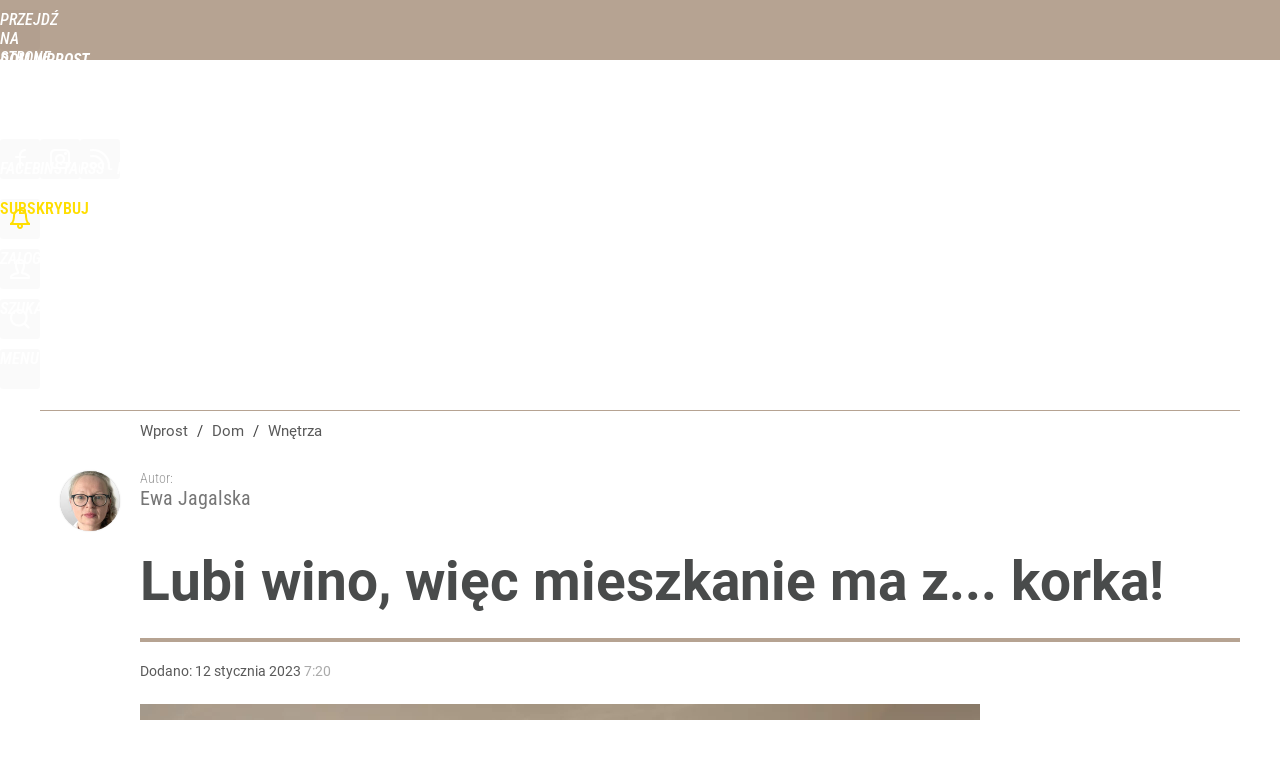

--- FILE ---
content_type: text/html; charset=UTF-8
request_url: https://dom.wprost.pl/wnetrza/11043163/lubi-wino-wiec-mieszkanie-ma-z-korka.html
body_size: 22355
content:
<!DOCTYPE html> 
<html lang="pl">
<head>
<title>Lubi wino, więc mieszkanie ma z... korka! – Dom Wprost</title>
<link rel="canonical" href="https://dom.wprost.pl/wnetrza/11043163/lubi-wino-wiec-mieszkanie-ma-z-korka.html" type="text/html">
<meta charset="utf-8">
<meta name="description" content="Właściciel mieszkania zaskoczył architektów z pracowni Formafatal – zażyczył sobie wnętrz wykończonych korkiem, a to materiał niezbyt popularny. Popatrzcie, co wymyślili!">
<meta name="keywords" content="mieszkanie, wnętrze, projekt, wnętrza, architekt, wnętrz, minimalizm, małe mieszkanie, korek, wino, Ewa Jagalska, Wnętrza, Strefa architekta, Aktualności, Budowa i remont, dom, mieszkanie, projekty, wnętrza, salon, kuchnia, łazienka, porządki, remont, dekoracje, Ogród, rośliny, pielęgnacja">
<meta name="robots" content="index,follow,max-image-preview:large">
<meta name="viewport" content="width=device-width, initial-scale=1, minimum-scale=1, user-scalable=yes">
<script>const cmp_provider='consentmanager';!function(){let n=location.hostname.split("."),o=2==n.length?n.slice(-2).join("."):location.hostname;["CookieConsent","euconsent-v2","addtl_consent","noniabvendorconsent","_cmpRepromptHash","gbc_consent","IABGPP_HDR_GppString"].forEach((function(n){document.cookie=n+"=;Max-Age=-99999999;path=/;domain=."+o,document.cookie=n+"=;Max-Age=-99999999;path=/;domain=."+o}))}();</script>
<script>if(!("gdprAppliesGlobally" in window)){window.gdprAppliesGlobally=true}if(!("cmp_id" in window)||window.cmp_id<1){window.cmp_id=0}if(!("cmp_cdid" in window)){window.cmp_cdid="790b202122a02"}if(!("cmp_params" in window)){window.cmp_params=""}if(!("cmp_host" in window)){window.cmp_host="a.delivery.consentmanager.net"}if(!("cmp_cdn" in window)){window.cmp_cdn="cdn.consentmanager.net"}if(!("cmp_proto" in window)){window.cmp_proto="https:"}if(!("cmp_codesrc" in window)){window.cmp_codesrc="0"}window.cmp_getsupportedLangs=function(){var b=["DE","EN","FR","IT","NO","DA","FI","ES","PT","RO","BG","ET","EL","GA","HR","LV","LT","MT","NL","PL","SV","SK","SL","CS","HU","RU","SR","ZH","TR","UK","AR","BS","JA","CY"];if("cmp_customlanguages" in window){for(var a=0;a<window.cmp_customlanguages.length;a++){b.push(window.cmp_customlanguages[a].l.toUpperCase())}}return b};window.cmp_getRTLLangs=function(){var a=["AR"];if("cmp_customlanguages" in window){for(var b=0;b<window.cmp_customlanguages.length;b++){if("r" in window.cmp_customlanguages[b]&&window.cmp_customlanguages[b].r){a.push(window.cmp_customlanguages[b].l)}}}return a};window.cmp_getlang=function(a){if(typeof(a)!="boolean"){a=true}if(a&&typeof(cmp_getlang.usedlang)=="string"&&cmp_getlang.usedlang!==""){return cmp_getlang.usedlang}return window.cmp_getlangs()[0]};window.cmp_extractlang=function(a){if(a.indexOf("cmplang=")!=-1){a=a.substr(a.indexOf("cmplang=")+8,2).toUpperCase();if(a.indexOf("&")!=-1){a=a.substr(0,a.indexOf("&"))}}else{a=""}return a};window.cmp_getlangs=function(){var h=window.cmp_getsupportedLangs();var g=[];var a=location.hash;var f=location.search;var e="cmp_params" in window?window.cmp_params:"";if(cmp_extractlang(a)!=""){g.push(cmp_extractlang(a))}else{if(cmp_extractlang(f)!=""){g.push(cmp_extractlang(f))}else{if(cmp_extractlang(e)!=""){g.push(cmp_extractlang(e))}else{if("cmp_setlang" in window&&window.cmp_setlang!=""){g.push(window.cmp_setlang.toUpperCase())}else{if("cmp_langdetect" in window&&window.cmp_langdetect==1){g.push(window.cmp_getPageLang())}else{g=window.cmp_getBrowserLangs()}}}}}var c=[];for(var d=0;d<g.length;d++){var b=g[d].toUpperCase();if(b.length<2){continue}if(h.indexOf(b)!=-1){c.push(b)}else{if(b.indexOf("-")!=-1){b=b.substr(0,2)}if(h.indexOf(b)!=-1){c.push(b)}}}if(c.length==0&&typeof(cmp_getlang.defaultlang)=="string"&&cmp_getlang.defaultlang!==""){return[cmp_getlang.defaultlang.toUpperCase()]}else{return c.length>0?c:["EN"]}};window.cmp_getPageLangs=function(){var a=window.cmp_getXMLLang();if(a!=""){a=[a.toUpperCase()]}else{a=[]}a=a.concat(window.cmp_getLangsFromURL());return a.length>0?a:["EN"]};window.cmp_getPageLang=function(){var a=window.cmp_getPageLangs();return a.length>0?a[0]:""};window.cmp_getLangsFromURL=function(){var c=window.cmp_getsupportedLangs();var b=location;var m="toUpperCase";var g=b.hostname[m]()+".";var a="/"+b.pathname[m]()+"/";a=a.split("_").join("-");a=a.split("//").join("/");a=a.split("//").join("/");var f=[];for(var e=0;e<c.length;e++){var j=a.substring(0,c[e].length+2);if(g.substring(0,c[e].length+1)==c[e]+"."){f.push(c[e][m]())}else{if(c[e].length==5){var k=c[e].substring(3,5)+"-"+c[e].substring(0,2);if(g.substring(0,k.length+1)==k+"."){f.push(c[e][m]())}}else{if(j=="/"+c[e]+"/"||j=="/"+c[e]+"-"){f.push(c[e][m]())}else{if(j=="/"+c[e].replace("-","/")+"/"||j=="/"+c[e].replace("-","/")+"/"){f.push(c[e][m]())}else{if(c[e].length==5){var k=c[e].substring(3,5)+"-"+c[e].substring(0,2);var h=a.substring(0,k.length+1);if(h=="/"+k+"/"||h=="/"+k.replace("-","/")+"/"){f.push(c[e][m]())}}}}}}}return f};window.cmp_getXMLLang=function(){var c=document.getElementsByTagName("html");if(c.length>0){c=c[0]}else{c=document.documentElement}if(c&&c.getAttribute){var a=c.getAttribute("xml:lang");if(typeof(a)!="string"||a==""){a=c.getAttribute("lang")}if(typeof(a)=="string"&&a!=""){a=a.split("_").join("-").toUpperCase();var b=window.cmp_getsupportedLangs();return b.indexOf(a)!=-1||b.indexOf(a.substr(0,2))!=-1?a:""}else{return""}}};window.cmp_getBrowserLangs=function(){var c="languages" in navigator?navigator.languages:[];var b=[];if(c.length>0){for(var a=0;a<c.length;a++){b.push(c[a])}}if("language" in navigator){b.push(navigator.language)}if("userLanguage" in navigator){b.push(navigator.userLanguage)}return b};(function(){var C=document;var D=C.getElementsByTagName;var o=window;var t="";var h="";var k="";var F=function(e){var i="cmp_"+e;e="cmp"+e+"=";var d="";var l=e.length;var K=location;var L=K.hash;var w=K.search;var u=L.indexOf(e);var J=w.indexOf(e);if(u!=-1){d=L.substring(u+l,9999)}else{if(J!=-1){d=w.substring(J+l,9999)}else{return i in o&&typeof(o[i])!=="function"?o[i]:""}}var I=d.indexOf("&");if(I!=-1){d=d.substring(0,I)}return d};var j=F("lang");if(j!=""){t=j;k=t}else{if("cmp_getlang" in o){t=o.cmp_getlang().toLowerCase();h=o.cmp_getlangs().slice(0,3).join("_");k=o.cmp_getPageLangs().slice(0,3).join("_");if("cmp_customlanguages" in o){var m=o.cmp_customlanguages;for(var y=0;y<m.length;y++){var a=m[y].l.toLowerCase();if(a==t){t="en"}}}}}var q=("cmp_proto" in o)?o.cmp_proto:"https:";if(q!="http:"&&q!="https:"){q="https:"}var n=("cmp_ref" in o)?o.cmp_ref:location.href;if(n.length>300){n=n.substring(0,300)}var A=function(d){var M=C.createElement("script");M.setAttribute("data-cmp-ab","1");M.type="text/javascript";M.async=true;M.src=d;var L=["body","div","span","script","head"];var w="currentScript";var J="parentElement";var l="appendChild";var K="body";if(C[w]&&C[w][J]){C[w][J][l](M)}else{if(C[K]){C[K][l](M)}else{for(var u=0;u<L.length;u++){var I=D(L[u]);if(I.length>0){I[0][l](M);break}}}}};var b=F("design");var c=F("regulationkey");var z=F("gppkey");var s=F("att");var f=o.encodeURIComponent;var g;try{g=C.cookie.length>0}catch(B){g=false}var x=F("darkmode");if(x=="0"){x=0}else{if(x=="1"){x=1}else{try{if("matchMedia" in window&&window.matchMedia){var H=window.matchMedia("(prefers-color-scheme: dark)");if("matches" in H&&H.matches){x=1}}}catch(B){x=0}}}var p=q+"//"+o.cmp_host+"/delivery/cmp.php?";p+=("cmp_id" in o&&o.cmp_id>0?"id="+o.cmp_id:"")+("cmp_cdid" in o?"&cdid="+o.cmp_cdid:"")+"&h="+f(n);p+=(b!=""?"&cmpdesign="+f(b):"")+(c!=""?"&cmpregulationkey="+f(c):"")+(z!=""?"&cmpgppkey="+f(z):"");p+=(s!=""?"&cmpatt="+f(s):"")+("cmp_params" in o?"&"+o.cmp_params:"")+(g?"&__cmpfcc=1":"");p+=(x>0?"&cmpdarkmode=1":"");A(p+"&l="+f(t)+"&ls="+f(h)+"&lp="+f(k)+"&o="+(new Date()).getTime());if(!("cmp_quickstub" in window)){var r="js";var v=F("debugunminimized")!=""?"":".min";if(F("debugcoverage")=="1"){r="instrumented";v=""}if(F("debugtest")=="1"){r="jstests";v=""}var G=new Date();var E=G.getFullYear()+"-"+(G.getMonth()+1)+"-"+G.getDate();A(q+"//"+o.cmp_cdn+"/delivery/"+r+"/cmp_final"+v+".js?t="+E)}})();window.cmp_rc=function(c,b){var l;try{l=document.cookie}catch(h){l=""}var j="";var f=0;var g=false;while(l!=""&&f<100){f++;while(l.substr(0,1)==" "){l=l.substr(1,l.length)}var k=l.substring(0,l.indexOf("="));if(l.indexOf(";")!=-1){var m=l.substring(l.indexOf("=")+1,l.indexOf(";"))}else{var m=l.substr(l.indexOf("=")+1,l.length)}if(c==k){j=m;g=true}var d=l.indexOf(";")+1;if(d==0){d=l.length}l=l.substring(d,l.length)}if(!g&&typeof(b)=="string"){j=b}return(j)};window.cmp_stub=function(){var a=arguments;__cmp.a=__cmp.a||[];if(!a.length){return __cmp.a}else{if(a[0]==="ping"){if(a[1]===2){a[2]({gdprApplies:gdprAppliesGlobally,cmpLoaded:false,cmpStatus:"stub",displayStatus:"hidden",apiVersion:"2.2",cmpId:31},true)}else{a[2](false,true)}}else{if(a[0]==="getTCData"){__cmp.a.push([].slice.apply(a))}else{if(a[0]==="addEventListener"||a[0]==="removeEventListener"){__cmp.a.push([].slice.apply(a))}else{if(a.length==4&&a[3]===false){a[2]({},false)}else{__cmp.a.push([].slice.apply(a))}}}}}};window.cmp_dsastub=function(){var a=arguments;a[0]="dsa."+a[0];window.cmp_gppstub(a)};window.cmp_gppstub=function(){var c=arguments;__gpp.q=__gpp.q||[];if(!c.length){return __gpp.q}var h=c[0];var g=c.length>1?c[1]:null;var f=c.length>2?c[2]:null;var a=null;var j=false;if(h==="ping"){a=window.cmp_gpp_ping();j=true}else{if(h==="addEventListener"){__gpp.e=__gpp.e||[];if(!("lastId" in __gpp)){__gpp.lastId=0}__gpp.lastId++;var d=__gpp.lastId;__gpp.e.push({id:d,callback:g});a={eventName:"listenerRegistered",listenerId:d,data:true,pingData:window.cmp_gpp_ping()};j=true}else{if(h==="removeEventListener"){__gpp.e=__gpp.e||[];a=false;for(var e=0;e<__gpp.e.length;e++){if(__gpp.e[e].id==f){__gpp.e[e].splice(e,1);a=true;break}}j=true}else{__gpp.q.push([].slice.apply(c))}}}if(a!==null&&typeof(g)==="function"){g(a,j)}};window.cmp_gpp_ping=function(){return{gppVersion:"1.1",cmpStatus:"stub",cmpDisplayStatus:"hidden",signalStatus:"not ready",supportedAPIs:["2:tcfeuv2","5:tcfcav1","7:usnat","8:usca","9:usva","10:usco","11:usut","12:usct","13:usfl","14:usmt","15:usor","16:ustx","17:usde","18:usia","19:usne","20:usnh","21:usnj","22:ustn"],cmpId:31,sectionList:[],applicableSections:[0],gppString:"",parsedSections:{}}};window.cmp_addFrame=function(b){if(!window.frames[b]){if(document.body){var a=document.createElement("iframe");a.style.cssText="display:none";if("cmp_cdn" in window&&"cmp_ultrablocking" in window&&window.cmp_ultrablocking>0){a.src="//"+window.cmp_cdn+"/delivery/empty.html"}a.name=b;a.setAttribute("title","Intentionally hidden, please ignore");a.setAttribute("role","none");a.setAttribute("tabindex","-1");document.body.appendChild(a)}else{window.setTimeout(window.cmp_addFrame,10,b)}}};window.cmp_msghandler=function(d){var a=typeof d.data==="string";try{var c=a?JSON.parse(d.data):d.data}catch(f){var c=null}if(typeof(c)==="object"&&c!==null&&"__cmpCall" in c){var b=c.__cmpCall;window.__cmp(b.command,b.parameter,function(h,g){var e={__cmpReturn:{returnValue:h,success:g,callId:b.callId}};d.source.postMessage(a?JSON.stringify(e):e,"*")})}if(typeof(c)==="object"&&c!==null&&"__tcfapiCall" in c){var b=c.__tcfapiCall;window.__tcfapi(b.command,b.version,function(h,g){var e={__tcfapiReturn:{returnValue:h,success:g,callId:b.callId}};d.source.postMessage(a?JSON.stringify(e):e,"*")},b.parameter)}if(typeof(c)==="object"&&c!==null&&"__gppCall" in c){var b=c.__gppCall;window.__gpp(b.command,function(h,g){var e={__gppReturn:{returnValue:h,success:g,callId:b.callId}};d.source.postMessage(a?JSON.stringify(e):e,"*")},"parameter" in b?b.parameter:null,"version" in b?b.version:1)}if(typeof(c)==="object"&&c!==null&&"__dsaCall" in c){var b=c.__dsaCall;window.__dsa(b.command,function(h,g){var e={__dsaReturn:{returnValue:h,success:g,callId:b.callId}};d.source.postMessage(a?JSON.stringify(e):e,"*")},"parameter" in b?b.parameter:null,"version" in b?b.version:1)}};window.cmp_setStub=function(a){if(!(a in window)||(typeof(window[a])!=="function"&&typeof(window[a])!=="object"&&(typeof(window[a])==="undefined"||window[a]!==null))){window[a]=window.cmp_stub;window[a].msgHandler=window.cmp_msghandler;window.addEventListener("message",window.cmp_msghandler,false)}};window.cmp_setGppStub=function(a){if(!(a in window)||(typeof(window[a])!=="function"&&typeof(window[a])!=="object"&&(typeof(window[a])==="undefined"||window[a]!==null))){window[a]=window.cmp_gppstub;window[a].msgHandler=window.cmp_msghandler;window.addEventListener("message",window.cmp_msghandler,false)}};if(!("cmp_noiframepixel" in window)){window.cmp_addFrame("__cmpLocator")}if((!("cmp_disabletcf" in window)||!window.cmp_disabletcf)&&!("cmp_noiframepixel" in window)){window.cmp_addFrame("__tcfapiLocator")}if((!("cmp_disablegpp" in window)||!window.cmp_disablegpp)&&!("cmp_noiframepixel" in window)){window.cmp_addFrame("__gppLocator")}if((!("cmp_disabledsa" in window)||!window.cmp_disabledsa)&&!("cmp_noiframepixel" in window)){window.cmp_addFrame("__dsaLocator")}window.cmp_setStub("__cmp");if(!("cmp_disabletcf" in window)||!window.cmp_disabletcf){window.cmp_setStub("__tcfapi")}if(!("cmp_disablegpp" in window)||!window.cmp_disablegpp){window.cmp_setGppStub("__gpp")}if(!("cmp_disabledsa" in window)||!window.cmp_disabledsa){window.cmp_setGppStub("__dsa")};</script>
<meta name="theme-color" content="#B6A392">
<meta name="application-name" content="Dom Wprost">
<meta name="msapplication-tooltip" content="Dom Wprost">
<meta name="msapplication-TileColor" content="#B6A392">
<meta name="msapplication-wide310x150logo" content="https://dom.wprost.pl/wprost/_i/icons/wprost-favicon-27-310x150.png">
<meta name="msapplication-square70x70logo" content="https://dom.wprost.pl/wprost/_i/icons/wprost-favicon-27-70x70.png">
<meta name="msapplication-square150x150logo" content="https://dom.wprost.pl/wprost/_i/icons/wprost-favicon-27-150x150.png">
<meta name="msapplication-square310x310logo" content="https://dom.wprost.pl/wprost/_i/icons/wprost-favicon-27-310x310.png">
<meta name="HandheldFriendly" content="true">
<meta name="apple-mobile-web-app-capable" content="true">
<meta name="apple-mobile-web-app-status-bar-style" content="black">
<meta name="DC.title" content="Lubi wino, więc mieszkanie ma z... korka!">
<meta name="DC.subject" content="Dom Wprost">
<meta name="DC.description" content="Właściciel mieszkania zaskoczył architektów z pracowni Formafatal – zażyczył sobie wnętrz wykończonych korkiem, a to materiał niezbyt popularny. Popatrzcie, co wymyślili!">
<meta name="DC.identifier" content="https://dom.wprost.pl/11043163">
<meta name="DC.date" content="2023-01-12">
<meta name="DC.type" content="Text">
<meta name="DC.creator" content="Ewa Jagalska">
<meta name="DC.publisher" content="Ewa Jagalska">
<meta name="twitter:card" content="summary_large_image">
<meta name="twitter:site" content="@TygodnikWPROST">
<meta name="twitter:url" content="https://dom.wprost.pl/wnetrza/11043163/lubi-wino-wiec-mieszkanie-ma-z-korka.html">
<meta name="twitter:title" content="Lubi wino, więc mieszkanie ma z... korka!">
<meta name="twitter:description" content="Właściciel mieszkania zaskoczył architektów z pracowni Formafatal – zażyczył sobie wnętrz wykończonych korkiem, a to materiał niezbyt popularny. Popatrzcie, co wymyślili!">
<meta name="twitter:image" content="https://img.wprost.pl/img/lubi-wino-wiec-mieszkanie-ma-z-korka/e0/b2/f7031e235a42071cd7ec6acc21e0.webp">
<meta name="twitter:image:alt" content="lubi-wino-wiec-mieszkanie-ma-z-korka">
<meta property="article:published_time" content="2023-01-12T07:20:00+01:00">
<meta property="article:modified_time" content="2023-01-12T07:21:14+01:00">
<meta property="article:publisher" content="https://www.facebook.com/kochammojdom">
<meta property="og:title" content="Lubi wino, więc mieszkanie ma z... korka!">
<meta property="og:description" content="Właściciel mieszkania zaskoczył architektów z pracowni Formafatal – zażyczył sobie wnętrz wykończonych korkiem, a to materiał niezbyt popularny. Popatrzcie, co wymyślili!">
<meta property="og:url" content="https://dom.wprost.pl/wnetrza/11043163/lubi-wino-wiec-mieszkanie-ma-z-korka.html">
<meta property="og:image" content="https://img.wprost.pl/img/lubi-wino-wiec-mieszkanie-ma-z-korka/e0/b2/f7031e235a42071cd7ec6acc21e0.webp">
<meta property="og:type" content="article">
<meta property="og:site_name" content="Dom Wprost">
<meta property="og:locale" content="pl_PL">
<meta property="og:image:alt" content="lubi-wino-wiec-mieszkanie-ma-z-korka">
<meta property="og:updated_time" content="2023-01-12T07:21:14+01:00">
<meta property="fb:app_id" content="1585785492147208">
<link rel="dns-prefetch" href="//img.wprost.pl">
<link rel="dns-prefetch" href="//info.wprost.pl">
<link rel="dns-prefetch" href="//embed.wprost.pl">
<link rel="dns-prefetch" href="//cdnjs.cloudflare.com"> 
<link rel="dns-prefetch" href="//fonts.gstatic.com">
<link rel="dns-prefetch" href="//use.typekit.net">
<link rel="dns-prefetch" href="//www.youtube.com">  
<link rel="dns-prefetch" href="//www.google.com">
<link rel="dns-prefetch" href="//gapl.hit.gemius.pl">
<link rel="dns-prefetch" href="//s.hit.gemius.pl">
<link rel="dns-prefetch" href="//www.googletagmanager.com">
<link rel="dns-prefetch" href="//www.google-analytics.com">
<link rel="dns-prefetch" href="//www.googletagservices.com">
<link rel="dns-prefetch" href="//region1.analytics.google.com">
<link rel="dns-prefetch" href="//cdn.id5-sync.com">
<link rel="dns-prefetch" href="//cdn.prod.uidapi.com">
<link rel="dns-prefetch" href="//securepubads.g.doubleclick.net">
<link rel="dns-prefetch" href="//stats.g.doubleclick.net">
<link rel="dns-prefetch" href="//cm.g.doubleclick.net">
<link rel="dns-prefetch" href="//pagead2.googlesyndication.com">
<link rel="dns-prefetch" href="//tpc.googlesyndication.com">
<link rel="dns-prefetch" href="//cmp.inmobi.com">
<link rel="dns-prefetch" href="//cmp.optad360.io">
<link rel="dns-prefetch" href="//get.optad360.io">
<link rel="dns-prefetch" href="//static.criteo.net">
<link rel="dns-prefetch" href="//www.statsforads.com">	
<link rel="dns-prefetch" href="//optad360.mgr.consensu.org">
<link rel="dns-prefetch" href="//video.onnetwork.tv">	
<link rel="dns-prefetch" href="//invstatic101.creativecdn.com">
<link rel="dns-prefetch" href="//api.deep.bi">
<link rel="dns-prefetch" href="//scoring.deep.bi"> 
<link rel="dns-prefetch" href="//an.facebook.com">
<link rel="dns-prefetch" href="//www.facebook.com">
<link rel="dns-prefetch" href="//connect.facebook.net">
<link rel="dns-prefetch" href="//staticxx.facebook.com">
<link rel="dns-prefetch" href="//cdn.pushpushgo.com">
<link rel="dns-prefetch" href="//s-eu-1.pushpushgo.com">
<link rel="preload" href="https://img.wprost.pl/_fonts/Roboto/KFOmCnqEu92Fr1Mu4mxK.woff2" as="font" type="font/woff2" crossorigin="anonymous">
<link rel="preload" href="https://img.wprost.pl/_fonts/Roboto/KFOmCnqEu92Fr1Mu7GxKOzY.woff2" as="font" type="font/woff2" crossorigin="anonymous">
<link rel="preload" href="https://img.wprost.pl/_fonts/Roboto/KFOlCnqEu92Fr1MmEU9fBBc4.woff2" as="font" type="font/woff2" crossorigin="anonymous">
<link rel="preload" href="https://img.wprost.pl/_fonts/Roboto/KFOlCnqEu92Fr1MmEU9fChc4EsA.woff2" as="font" type="font/woff2" crossorigin="anonymous">
<link rel="preload" href="https://img.wprost.pl/_fonts/Roboto/KFOlCnqEu92Fr1MmWUlfBBc4.woff2" as="font" type="font/woff2" crossorigin="anonymous">
<link rel="preload" href="https://img.wprost.pl/_fonts/Roboto/KFOlCnqEu92Fr1MmWUlfChc4EsA.woff2" as="font" type="font/woff2" crossorigin="anonymous">
<link rel="preload" href="https://img.wprost.pl/_fonts/RobotoCondensed/ieVl2ZhZI2eCN5jzbjEETS9weq8-19K7DQ.woff2" as="font" type="font/woff2" crossorigin="anonymous">
<link rel="preload" href="https://img.wprost.pl/_fonts/RobotoCondensed/ieVl2ZhZI2eCN5jzbjEETS9weq8-19y7DRs5.woff2" as="font" type="font/woff2" crossorigin="anonymous">
<link rel="preload" href="https://img.wprost.pl/_fonts/Montserrat/JTUSjIg1_i6t8kCHKm459Wlhyw.woff2" as="font" type="font/woff2" crossorigin="anonymous">
<link rel="preload" href="https://img.wprost.pl/_fonts/Montserrat/JTUSjIg1_i6t8kCHKm459Wdhyzbi.woff2" as="font" type="font/woff2" crossorigin="anonymous">
<link rel="apple-touch-icon" href="https://dom.wprost.pl/wprost/_i/icons/wprost-favicon-27-57x57.png" sizes="57x57">
<link rel="apple-touch-icon" href="https://dom.wprost.pl/wprost/_i/icons/wprost-favicon-27-60x60.png" sizes="60x60">
<link rel="apple-touch-icon" href="https://dom.wprost.pl/wprost/_i/icons/wprost-favicon-27-72x72.png" sizes="72x72">
<link rel="apple-touch-icon" href="https://dom.wprost.pl/wprost/_i/icons/wprost-favicon-27-76x76.png" sizes="76x76">
<link rel="apple-touch-icon" href="https://dom.wprost.pl/wprost/_i/icons/wprost-favicon-27-114x114.png" sizes="114x114">
<link rel="apple-touch-icon" href="https://dom.wprost.pl/wprost/_i/icons/wprost-favicon-27-120x120.png" sizes="120x120">
<link rel="apple-touch-icon" href="https://dom.wprost.pl/wprost/_i/icons/wprost-favicon-27-144x144.png" sizes="144x144">
<link rel="apple-touch-icon" href="https://dom.wprost.pl/wprost/_i/icons/wprost-favicon-27-152x152.png" sizes="152x152">
<link rel="apple-touch-icon" href="https://dom.wprost.pl/wprost/_i/icons/wprost-favicon-27-180x180.png" sizes="180x180">
<link rel="apple-touch-icon" href="https://dom.wprost.pl/wprost/_i/icons/wprost-favicon-27-192x192.png" sizes="192x192">
<link rel="manifest" href="https://dom.wprost.pl/manifest">
<link rel="search" href="https://dom.wprost.pl/search" title="Wyszukaj na Dom Wprost" type="application/opensearchdescription+xml">
<link rel="alternate" href="https://dom.wprost.pl/rss" title="Dom Wprost" type="application/rss+xml">
<link rel="alternate" href="https://dom.wprost.pl/rss/wnetrza" title="Wnętrza" type="application/rss+xml">
<link rel="alternate" href="https://dom.wprost.pl/rss/kuchnia" title="Kuchnia" type="application/rss+xml">
<link rel="alternate" href="https://dom.wprost.pl/rss/lazienka" title="Łazienka" type="application/rss+xml">
<link rel="alternate" href="https://dom.wprost.pl/rss/salon" title="Salon" type="application/rss+xml">
<link rel="alternate" href="https://dom.wprost.pl/rss/budowa-i-remont" title="Budowa i remont" type="application/rss+xml">
<link rel="alternate" href="https://dom.wprost.pl/rss/ogrod-i-balkon" title="Ogród i balkon" type="application/rss+xml">
<link rel="alternate" href="https://dom.wprost.pl/rss/aktualnosci" title="Aktualności" type="application/rss+xml">
<link rel="preload" imagesrcset="https://img.wprost.pl/img/lubi-wino-wiec-mieszkanie-ma-z-korka/f0/c6/fd9a8f6e5a6a6de1279f769fa8d5.webp ,https://img.wprost.pl/img/lubi-wino-wiec-mieszkanie-ma-z-korka/xx/f6/86c43c6161989ea858997c2916xx.webp 1.5x ,https://img.wprost.pl/img/lubi-wino-wiec-mieszkanie-ma-z-korka/4c/af/8b82b1deae270df1552c8782aa28.webp 2x" as="image" media="(min-width: 1195px)">
<link rel="preload" imagesrcset="https://img.wprost.pl/img/lubi-wino-wiec-mieszkanie-ma-z-korka/01/b5/f6668bda1acbe04fba26b0c4c859.webp, https://img.wprost.pl/img/lubi-wino-wiec-mieszkanie-ma-z-korka/xx/f6/86c43c6161989ea858997c2916xx.webp 1.5x, https://img.wprost.pl/img/lubi-wino-wiec-mieszkanie-ma-z-korka/4c/af/8b82b1deae270df1552c8782aa28.webp 2x" as="image" media="(min-width: 480px) and (max-width: 1194px)">
<link rel="preload" imagesrcset="https://img.wprost.pl/img/lubi-wino-wiec-mieszkanie-ma-z-korka/b6/93/6b8cbeae6dd4cd0e37fb46b81fe1.webp, https://img.wprost.pl/img/lubi-wino-wiec-mieszkanie-ma-z-korka/d2/b0/b4598c0f22edcb7b8b4fc4xx48ab.webp 1.5x, https://img.wprost.pl/img/lubi-wino-wiec-mieszkanie-ma-z-korka/5b/c6/df68def5b518cec465b7ed197fed.webp 2x" as="image" media="(max-width: 480px)">
<link rel="shortlink" href="https://dom.wprost.pl/11043163" type="text/html">
<link rel="shortcut icon" href="/wprost/_i/icons/wprost-favicon-27.ico" type="image/x-icon">
<link rel="icon" href="/wprost/_i/icons/wprost-favicon-27-64x64.png" type="image/png">
<link rel="preconnect" href="https://api.deep.bi">
<link rel="preconnect" href="https://scoring.deep.bi">
<link rel="preload" href="https://securepubads.g.doubleclick.net/tag/js/gpt.js" as="script">
<link rel="stylesheet" type="text/css" media="screen" href="https://img.wprost.pl/_static/Roboto-RobotoCondensed-Montserrat-fdebfb0b4ae441f16444aefc67f8723e-content.css">
<link rel="preload" type="text/css" media="screen" href="https://img.wprost.pl/_static/Roboto-RobotoCondensed-Montserrat-fdebfb0b4ae441f16444aefc67f8723e-content.css" as="style">
<link rel="stylesheet" type="text/css" media="screen" href="https://img.wprost.pl/_static/many-files-0a4b6cafcf3a75517604ecca233a8122-8a672449595db95ede45c6d42e349740-content.css">
<link rel="preload" type="text/css" media="screen" href="https://img.wprost.pl/_static/many-files-0a4b6cafcf3a75517604ecca233a8122-8a672449595db95ede45c6d42e349740-content.css" as="style">
<link rel="stylesheet" type="text/css" media="screen" href="https://img.wprost.pl/_static/ads-define-layout-dom-aa30b71b115b7fef7144b4b3a604f25a-content.css">
<link rel="preload" type="text/css" media="screen" href="https://img.wprost.pl/_static/ads-define-layout-dom-aa30b71b115b7fef7144b4b3a604f25a-content.css" as="style"><script src="https://securepubads.g.doubleclick.net/tag/js/gpt.js" async 
        class="cmplazyload" 
        data-cmp-vendor="1498" 
        data-cmp-src="https://securepubads.g.doubleclick.net/tag/js/gpt.js"></script>
<script>	
  var googletag = googletag || {};
  googletag.cmd = googletag.cmd || [];
</script>
<script>
  googletag.cmd.push(function() {
    googletag.pubads().enableSingleRequest();
    googletag.pubads().setTargeting('Wprost_sekcja', 'dom');
    //// googletag.enableServices();
  });
</script>
<!-- Global site tag (gtag.js) - Google Analytics -->
<script async src="https://www.googletagmanager.com/gtag/js?id=G-76JW1KVZM8"></script>
<script>
  GA_TRACKING_ID = 'G-76JW1KVZM8';
  window.dataLayer = window.dataLayer || [];
  function gtag(){dataLayer.push(arguments);}
  gtag('js', new Date());
  gtag('config', GA_TRACKING_ID);
</script>
<!-- (C)2000-2024 Gemius SA - gemiusPrism -->
<script>
var pp_gemius_identifier = 'zPnq72tE.39cXpoLg9LIEuVzj33RBg9oeUTB6QWLX1..X7';
function gemius_pending(i) { window[i] = window[i] || function() {var x = window[i+'_pdata'] = window[i+'_pdata'] || []; x[x.length]=Array.prototype.slice.call(arguments, 0);};};
(function(cmds) { var c; while(c = cmds.pop()) gemius_pending(c)})(['gemius_cmd', 'gemius_hit', 'gemius_event', 'gemius_init', 'pp_gemius_hit', 'pp_gemius_event', 'pp_gemius_init']);
window.pp_gemius_cmd = window.pp_gemius_cmd || window.gemius_cmd;
(function(d,t) {try {var gt=d.createElement(t),s=d.getElementsByTagName(t)[0],l='http'+((location.protocol=='https:')?'s':''); gt.setAttribute('async','async');
gt.setAttribute('defer','defer'); gt.src=l+'://advice.hit.gemius.pl/xgemius.min.js'; s.parentNode.insertBefore(gt,s);} catch (e) {}})(document,'script');
</script>
<script>
window.deep = false;
/* Deep Tracker (c) v3.0.16 */
"use strict";!function(){for(var t,e;!(t=window.document.getElementsByTagName("head")[0]);)window.document.getElementsByTagName("html")[0].appendChild(window.document.createElement("head"));"function"!=typeof window.document.querySelectorAll&&((e=window.document.createElement("script")).type="text/javascript",e.charset="utf-8",e.setAttribute("crossorigin","anonymous"),e.async=!0,e.src=(window.document.location.protocol||"http:")+"//api.deep.bi/v3/sizzle.js",t.appendChild(e)),(e=window.document.createElement("script")).type="text/javascript",e.charset="utf-8",e.setAttribute("crossorigin","anonymous"),e.async=!0,e.src=(window.document.location.protocol||"http:")+"//api.deep.bi/v3/init.js",t.appendChild(e)}();
</script>
<script>
var deep_service_ident = "wprost",
    deep_customer = ((localStorage.getItem('logged-in') == 1) ? {loggedin: true, id: localStorage.getItem('logged-id'), type: localStorage.getItem('logged-type')} : {loggedin: false})
    deep_init_content = {"wprost":{"article":{"site_name":"Dom Wprost","host":"dom.wprost.pl","path":"\/wnetrza\/11043163\/lubi-wino-wiec-mieszkanie-ma-z-korka.html","url":"https:\/\/dom.wprost.pl\/wnetrza\/11043163\/lubi-wino-wiec-mieszkanie-ma-z-korka.html","id":11043163,"title":"Lubi wino, więc mieszkanie ma z... korka!","webtitle":"Lubi wino, więc mieszkanie ma z... korka!","keywords":["mieszkanie","wnętrze","projekt","wnętrza","architekt","wnętrz","minimalizm","małe mieszkanie","korek","wino"],"url_short":"https:\/\/dom.wprost.pl\/11043163","url_canonical":"https:\/\/dom.wprost.pl\/wnetrza\/11043163\/lubi-wino-wiec-mieszkanie-ma-z-korka.html","container_path":"\/wnetrza\/","container_title":"Wnętrza","sponsored":0,"evergreen":0,"copyrighted":0,"payable":0,"premium":0,"word_count":257,"has_faq":0,"has_post":0,"has_quiz":0,"has_audio":0,"has_video":0,"has_recipe":0,"has_plugin":0,"has_gallery":1,"has_questioning":0,"has_presentation":0,"has_live_relation":0,"publisher":{"name":"Ewa Jagalska","id":75949},"author":["Ewa Jagalska"],"categories":["Wnętrza","Strefa architekta","Aktualności","Budowa i remont"],"image":{"width":2600,"preview":"large"},"publication":{"date":"2023-01-12","datetime":"2023-01-12T07:20:00+01:00","ts":1673504400,"day":"Thu","month":"Jan","year":"2023"}},"host_name":"dom.wprost.pl","site_name":"Dom Wprost"}};
var deepInitializerListenerId = setInterval(function () {
    try {
        if (window.hasOwnProperty("deepTracker") && window.deepTracker && window.deepTracker.isInitialized()) {
            clearInterval(deepInitializerListenerId);
            window.deep = window.deepTracker.track("j7odeRmIZNFp", "Da16NqKwj2619hxwdhdGH9u1");
            window.deep.options.trackconsent = true;
            window.deep.options.dntignore = true;
            window.deep.options.media = false;
            window.deep.options.scrolldepth = false;
            window.deep.addElements([{"type": "article", "selector": "#element .element-article .article"}]);
            deep.options.scoring = {initialRequest : true}; 
            if (typeof deep_init_content == 'object')
                deep_init_content[deep_service_ident].customer = deep_customer;
            window.deep(deep_init_content); 
        }
    } catch (error) {}
});
</script>
<script type="application/ld+json">
{"@context":"https:\/\/schema.org","@type":"WebSite","@id":"https:\/\/dom.wprost.pl#site","url":"https:\/\/dom.wprost.pl","hasPart":{"@type":"WebPage","@id":"https:\/\/dom.wprost.pl"},"name":"Dom Wprost","description":"Projekty wnętrz i aranżacje. Zobacz, jak urządzić salon, kuchnię i łazienkę. Porady domowe: porządki, remont, dekoracje. Ogród: rośliny i pielęgnacja","keywords":"dom, mieszkanie, projekty, wnętrza, salon, kuchnia, łazienka, porządki, remont, dekoracje, Ogród, rośliny, pielęgnacja","thumbnailUrl":"https:\/\/dom.wprost.pl\/wprost\/_i\/icons\/wprost-favicon-27-64x64.png","publisher":{"@type":"Organization","name":"Wprost","url":"https:\/\/www.wprost.pl\/","logo":{"@type":"ImageObject","url":"https:\/\/www.wprost.pl\/wprost\/_i\/icons\/wprost-favicon-512x512.png","width":"512px","height":"512px"},"sameAs":["https:\/\/www.facebook.com\/kochammojdom","https:\/\/www.instagram.com\/domwprost","https:\/\/news.google.com\/publications\/CAAqBwgKMI7VwAswoPDXAw?hl=pl&gl=PL&ceid=PL%3Apl"]},"copyrightHolder":{"@type":"Organization","name":"AWR Wprost","url":"https:\/\/www.wprost.pl\/o-awr-wprost","logo":{"@type":"ImageObject","url":"https:\/\/www.wprost.pl\/wprost\/_i\/icons\/wprost-favicon-512x512.png","width":"512px","height":"512px"}},"potentialAction":{"@type":"SearchAction","target":"https:\/\/dom.wprost.pl\/wyszukaj\/{search_term_string}","query-input":"required name=search_term_string"}}
</script>
<script type="application/ld+json">
{"@context":"https:\/\/schema.org","@type":"WebPage","@id":"https:\/\/dom.wprost.pl\/wnetrza\/11043163\/lubi-wino-wiec-mieszkanie-ma-z-korka.html#page","url":"https:\/\/dom.wprost.pl\/wnetrza\/11043163\/lubi-wino-wiec-mieszkanie-ma-z-korka.html","isPartOf":{"@type":"WebSite","@id":"https:\/\/dom.wprost.pl#site"},"name":"Lubi wino, więc mieszkanie ma z... korka!","thumbnailUrl":"https:\/\/dom.wprost.pl\/wprost\/_i\/icons\/wprost-favicon-27-64x64.png","publisher":{"@type":"Organization","name":"Wprost","url":"https:\/\/www.wprost.pl\/","logo":{"@type":"ImageObject","url":"https:\/\/www.wprost.pl\/wprost\/_i\/icons\/wprost-favicon-512x512.png","width":"512px","height":"512px"}},"copyrightHolder":{"@type":"Organization","name":"AWR Wprost","url":"https:\/\/www.wprost.pl\/o-awr-wprost","logo":{"@type":"ImageObject","url":"https:\/\/www.wprost.pl\/wprost\/_i\/icons\/wprost-favicon-512x512.png","width":"512px","height":"512px"}},"speakable":{"@type":"SpeakableSpecification","xpath":["\/html\/head\/title","\/html\/head\/meta[@name='description']\/@content"]},"description":"Właściciel mieszkania zaskoczył architektów z pracowni Formafatal – zażyczył sobie wnętrz wykończonych korkiem, a to materiał niezbyt popularny. Popatrzcie, co wymyślili!"}
</script>
<script type="application/ld+json">
{"@context":"https:\/\/schema.org","@type":"BreadcrumbList","name":"Menu nawigacyjne","itemListElement":[{"@type":"ListItem","position":1,"item":"https:\/\/dom.wprost.pl","name":"Dom Wprost"},{"@type":"ListItem","position":2,"item":"https:\/\/dom.wprost.pl\/wnetrza","name":"Wnętrza"}]}
</script>
<script type="application/ld+json">
{"@context":"https:\/\/schema.org","@type":"Article","name":"Lubi wino, więc mieszkanie ma z... korka!","url":"https:\/\/dom.wprost.pl\/wnetrza\/11043163\/lubi-wino-wiec-mieszkanie-ma-z-korka.html","headline":"Lubi wino, więc mieszkanie ma z... korka!","alternativeHeadline":"Lubi wino, więc mieszkanie ma z... korka!","datePublished":"2023-01-12T07:20:00+01:00","dateModified":"2023-01-12T07:21:14+01:00","keywords":"mieszkanie, wnętrze, projekt, wnętrza, architekt, wnętrz, minimalizm, małe mieszkanie, korek, wino, Ewa Jagalska, Wnętrza, Strefa architekta, Aktualności, Budowa i remont","description":"Właściciel mieszkania zaskoczył architektów z pracowni Formafatal – zażyczył sobie wnętrz wykończonych korkiem, a to materiał niezbyt popularny. Popatrzcie, co wymyślili!","articleBody":"Mieszkanie o powierzchni 78 m2 mieści się w praskim bloku. Wymagało wymiany instalacji, podłóg i ścian, a także gruntownej przebudowy. Życzeniem klienta było stworzenie wnętrz o prostym i jednolitym wyglądzie oraz jak największe zaimplementowanie korka. Pojawia się więc na większości podłóg – wielkoformatowe korkowe płyty ujednolicają przestrzeń, zapewniają też doskonałą izolację cieplną i, co ważne w budynku wielorodzinnym, akustyczną. Mozaika z korka Korek jest również na ścianie w łazience – w formie mozaiki w kształcie kółeczek, uzupełnia nudne wielkoformatowe szare płytki i ociepla wnętrze. Na marginesie – zmiany w układzie łazienki i przeniesienie pralki do przedpokoju pozwoliły na zainstalowanie zarówno wanny, jak i prysznica. Galeria: Mieszkanie urządzone... korkiem, projekt Formafatal Architekci z Formafatal połączyli salon z jadalnią i aneksem kuchennym. Jest niewielki, ale wygodny i w pełni wyposażony – gotowanie i degustacja wina to główne hobby właściciela. Nic więc dziwnego, że nad stołem jadalnianym wisi lampa pochodząca z pracowni Benjamina Huberta – powstała z miazgi korkowej pozostałej z produkcji korków do wina. Korkowa jest też wnęka na klucze w przedpokoju i wiele innych detali. Formafatal Pracownia założona przez architekt Dagmar Stepanovą, obecnie prowadzi ją troje architektów: Dagmar Stepanova, Katarína Varsová i Jan Roučka. Oddajmy im głos: – Jesteśmy zespołem przyjaciół – architektów, projektantów i scenografów. Zajmujemy się architekturą, projektowaniem wnętrz, instalacjami wystawienniczymi i projektowaniem produktów. Szczególną uwagę zwracamy na zrównoważony rozwój, bierzemy również pod uwagę i akcentujemy wartości historyczne – mówią. Studio Formafatal zostało laureatem kategorii Projektant wnętrz roku 2020 w międzynarodowym konkursie Dezeen Awards. Czytaj też: Świat u stóp. Dwupoziomowe mieszkanko na dobry start Czytaj też: Jak zaprojektować małą toaletę? Praktyczne rozwiązania, pomysły aranżacji WC","wordCount":258,"image":{"@type":"ImageObject","url":"https:\/\/img.wprost.pl\/img\/lubi-wino-wiec-mieszkanie-ma-z-korka\/e0\/b2\/f7031e235a42071cd7ec6acc21e0.webp","caption":"Mieszkanie urządzone... korkiem, projekt Formafatal","width":"2600px","height":"1950px"},"creator":{"@type":"Person","name":"Ewa Jagalska","url":"https:\/\/www.wprost.pl\/profil\/75949\/ewa-jagalska.html"},"publisher":{"@type":"Organization","name":"Wprost","url":"https:\/\/www.wprost.pl\/","logo":{"@type":"ImageObject","url":"https:\/\/www.wprost.pl\/wprost\/_i\/icons\/wprost-favicon-512x512.png","width":"512px","height":"512px"}},"author":[{"@type":"Person","name":"Ewa Jagalska","worksFor":{"@type":"Organization","name":"Wprost","url":"https:\/\/www.wprost.pl\/","logo":{"@type":"ImageObject","url":"https:\/\/www.wprost.pl\/wprost\/_i\/icons\/wprost-favicon-512x512.png","width":"512px","height":"512px"}},"url":"https:\/\/www.wprost.pl\/profil\/75949\/ewa-jagalska.html","image":"https:\/\/img.wprost.pl\/_thumb\/f5\/c6\/f59ba477b9f0b7e86f107e93572f.jpeg"}],"mainEntityOfPage":{"@type":"WebPage","@id":"https:\/\/dom.wprost.pl\/wnetrza\/11043163\/lubi-wino-wiec-mieszkanie-ma-z-korka.html#page"}}
</script>
</head>
<body id="page-wnetrza_article" class="page-wnetrza_article page-route- layout-dom layout-wnetrza  scroll-0p scroll-top" 
      data-uri="/wnetrza" data-scroll="false" data-scroll-pr="0" data-stat="1" data-ad="145" data-js="bottom" data-cntr="22315" data-recommends="true" data-host="dom.wprost.pl" data-title="Dom Wprost" data-www-schema="WPROST" data-sso="10" > 
<noscript class="inf"><span>Włącz obsługę JavaScript, aby&nbsp;strona działała prawidłowo.</span></noscript>
<div id="ad-interstitial"
     data-ad="genesis"
     data-type="gam" 
     data-release="load" 
     data-slot="/60089353/Wprost/WPR_Commercial_break" 
     data-pv-domain-rules="[2]"
     data-user-rules="without-subscription"
     data-size="1900x850"
     data-cb-time="15"
     data-gam-cb="true"
     data-frequency="30"
     data-referrer="domain"
     data-desktop-size-min-width="728"
     data-multi-size="1200x600,1900x850,300x250,320x480"></div>
<div class="page-wrapper" id="top">
<header id="header" class="header header-dom-wprost"> <a href="https://www.wprost.pl/" class="header-button back-home-button" title="Przejdź na stronę główną WPROST.PL"><em>Przejdź na stronę główną WPROST.PL</em></a><hr>                                     
    <div class="wrapper back-home">
        <strong class="h1"><a href="/" title="Strona główna Dom Wprost"><em>Dom Wprost</em></a></strong> 
        <nav class="hnb header-nav-buttons"><a href="/wnetrza" class="hnb-wnetrza selected">Wnętrza</a>&nbsp;<a href="/salon" class="hnb-salon">Salon</a>&nbsp;<a href="/kuchnia" class="hnb-kuchnia">Kuchnia</a>&nbsp;<a href="/lazienka" class="hnb-lazienka">Łazienka</a>&nbsp;<a href="/ogrod-i-balkon" class="hnb-ogrod-i-balkon">Ogród i balkon</a>&nbsp;<a href="/porady-domowe" class="hnb-porady-domowe">Porady domowe</a>&nbsp;<a href="/lodz-design-festival" title="Łódź Design Festival" class="hnb-ldf">ŁDF</a>&nbsp;<a href="https://upawards.wprost.pl/" title="Nagroda liderów branż budownictwo, nieruchomości, wnętrza" target="_blank" class="hnb-upawards"><b>Up!Awards</b></a></nav><nav class="header-buttons header-soc-buttons"><a href="https://www.facebook.com/kochammojdom" class="header-button facebook-button soc-button" target="_blank" rel="noopener" title="Dom Wprost - Facebook"><em>Facebook</em></a> <a href="https://www.instagram.com/domwprost" class="header-button instagram-button soc-button" target="_blank" rel="noopener" title="Dom Wprost - Instagram"><em>Instagram</em></a> <a href="/rss" class="header-button rss-button soc-button" target="_blank" rel="noopener" title="RSS - Kanał informacyjny"><em>RSS - Kanał informacyjny</em></a> </nav><span class="header-space"></span><a class="header-button header-text-button subscription-button visible" id="subsription-button" href="https://cyfrowy.wprost.pl/oferty?utm_source=dom.wprost.pl&amp;utm_medium=header-link&amp;utm_campaign=static" rel="nofollow" data-user-url="https://profil.wprost.pl/subskrypcje" data-google-interstitial="false"><span>Subskrybuj</span></a><span class="header-soc-area" id="header-soc-area"></span><span class="header-button search-button search-in-menu" id="search-button" data-header="search" title="Szukaj w serwisie"><em>Szukaj</em></span><span class="header-button menu-button" id="menu-button" title="" data-header="menu"><em>Menu</em></span>   
        <img src="/_i/pusty.png" alt="px" width="1" height="1">
    </div>
</header><div id="content" class="content">





         
<div id="element-header" class="element-header-center"><div class="wrapper"><div class="left-column"><span class="element-header-title" title="Lubi wino, więc mieszkanie ma z... korka!">Lubi wino, więc mieszkanie ma z... korka!</span></div><div class="right-column"><div class="header-art-details"><a class="header-art-share" data-share="genesis" href="#share" rel="nofollow">Udostępnij</a><a class="header-art-comments" href="#comments" rel="nofollow"><span>dodaj</span> Skomentuj</a><a class="header-art-display hidden" href="#" onclick="return false;" rel="nofollow">&nbsp;</a></div></div></div>  
</div>  
<div class="page-header page-header-element"><div class="header-bar-area"><div class="header-bar"><strong class="hdr"><a href="/wnetrza">Wnętrza</a></strong></div></div><aside class="box-aside ad-aside ad-aside-sticky"><div class="page-billboard page-billboard-1"><div id="ad-art-billboard-1"
     data-ad="genesis"
     data-size="1200x300"
     data-reserve-size="300x100"
     data-1x1="false"
     data-type="gam"
     data-refresh="false" 
     data-release="load" 
     data-noad="ad-empty"
     data-slot="/60089353/Wprost/art_bill_top" 
     data-hb--config="hb84250d20231115150803"
     data-gam-oop-slot="/60089353/Wprost/out-of-page" 
     data-desktop-size-min-width="728"
     data-desktop-size-min-height="200"
     data-multi-size="1200x300,1200x200,1000x300,1000x200,750x300,750x200,750x100,360x150,320x150,360x100,320x100,360x50,320x50"></div></div></aside><aside class="box-aside ad-aside ad-aside-after"><div class="page-billboard page-billboard-1"></div></aside></div>       
    
<div data-cp="genesis" data-cp-name="start-of-article"></div>  
<div id="element" class="wrapper" data-id="11043163" data-type="1" data-etype="1" data-lang="1" data-chars="1748"
     data-adv="1" data-advsys="10" data-dats="1673504400" data-dmts="1673504474" data-premium="0" >                        
<section class="element-article  element-article-normal"> 
    <div class="center-column">    
    <article class="article">    
          
            
<div class="art-breadcrumbs"><nav><a href="https://www.wprost.pl/" class="i i-0" rel="tag"><b>Wprost</b></a><span class="s s-0"> / </span><a href="https://dom.wprost.pl" class="i i-1" title="Dom Wprost" rel="tag"><em>Dom<span class="w"> Wprost</span></em></a><span class="s s-1"> / </span><a href="https://dom.wprost.pl/wnetrza" class="i i-2 i-l" title="Wnętrza" rel="tag"><em>Wnętrza</em></a></nav></div>   
         
 
            
<ul class="art-authors"><li><a class="author-img" href="https://www.wprost.pl/profil/75949/ewa-jagalska.html" rel="nofollow"><img class="author-img" src="https://img.wprost.pl/_thumb/f5/c6/f59ba477b9f0b7e86f107e93572f.jpeg" title="Ewa Jagalska" alt="Ewa Jagalska" decoding="async" width="60" height="60"></a><span class="author-fun">Autor:</span><a href="https://www.wprost.pl/profil/75949/ewa-jagalska.html" rel="author"><strong>Ewa Jagalska</strong></a></li></ul>  
             
            

             
                                                 
            <header>        
                
<h1 class="art-title" data-len="35">Lubi wino, więc mieszkanie ma&nbsp;z... korka!</h1>  
                
<div class="art-details disabled-select"><span class="art-details-datetime"><span class="l">Dodano:&nbsp;</span><time datetime="2023-01-12T07:20:00+01:00" title="Data dodania: 2023-01-12 07:20"><span class="d">12</span>&nbsp;<span class="m">stycznia</span>&nbsp;<span class="y">2023</span>&nbsp;<span class="t">7:20</span></time></span></div>
            </header>   
             
            
                          
           
        <figure class="art-image art-image-hdopt-0" data-hdopt="0" data-id="11041804">   
                   
                <picture class="art-image-inner" style="background-color: #968B7C;--image-width:840px;--image-height:630px" data-ratio="17 / 12">
                    <source srcset="https://img.wprost.pl/img/lubi-wino-wiec-mieszkanie-ma-z-korka/f0/c6/fd9a8f6e5a6a6de1279f769fa8d5.webp ,https://img.wprost.pl/img/lubi-wino-wiec-mieszkanie-ma-z-korka/xx/f6/86c43c6161989ea858997c2916xx.webp 1.5x ,https://img.wprost.pl/img/lubi-wino-wiec-mieszkanie-ma-z-korka/4c/af/8b82b1deae270df1552c8782aa28.webp 2x" media="(min-width: 1195px)" type="image/webp"><source srcset="https://img.wprost.pl/img/lubi-wino-wiec-mieszkanie-ma-z-korka/01/b5/f6668bda1acbe04fba26b0c4c859.webp, https://img.wprost.pl/img/lubi-wino-wiec-mieszkanie-ma-z-korka/xx/f6/86c43c6161989ea858997c2916xx.webp 1.5x, https://img.wprost.pl/img/lubi-wino-wiec-mieszkanie-ma-z-korka/4c/af/8b82b1deae270df1552c8782aa28.webp 2x" media="(min-width: 480px) and (max-width: 1194px)" type="image/webp"><source srcset="https://img.wprost.pl/img/lubi-wino-wiec-mieszkanie-ma-z-korka/b6/93/6b8cbeae6dd4cd0e37fb46b81fe1.webp, https://img.wprost.pl/img/lubi-wino-wiec-mieszkanie-ma-z-korka/d2/b0/b4598c0f22edcb7b8b4fc4xx48ab.webp 1.5x, https://img.wprost.pl/img/lubi-wino-wiec-mieszkanie-ma-z-korka/5b/c6/df68def5b518cec465b7ed197fed.webp 2x" media="(max-width: 480px)" type="image/webp"><img src="https://img.wprost.pl/img/lubi-wino-wiec-mieszkanie-ma-z-korka/e0/b2/f7031e235a42071cd7ec6acc21e0.webp"alt="Mieszkanie urządzone... korkiem, projekt Formafatal" width="840" height="630"                          fetchpriority="high" decoding="async" data-ratio="17 / 12" data-width="2600" data-height="1950"></picture>
<figcaption class="media-desc"><span>Mieszkanie urządzone... korkiem, projekt Formafatal&nbsp;</span><span class="sources">Źródło:&nbsp;<span class="source">BoysPlayNice, boysplaynice.com / serwis prasowy</span></span></figcaption>   
</figure>  
             
        <div data-cp="genesis" data-cp-name="start-of-article-content"></div>  
        <div class="art-content" id="art-content">
                     
        <div data-cp="genesis" data-cp-name="start-of-article-lead"></div>    
        <div class="art-lead" id="art-lead-inner" data-len="150">
             Właściciel mieszkania zaskoczył architektów z&nbsp;pracowni Formafatal –&nbsp;zażyczył sobie wnętrz wykończonych korkiem, a&nbsp;to materiał niezbyt popularny. Popatrzcie, co&nbsp;wymyślili!   
                
        </div>     
        <div data-cp="genesis" data-cp-name="end-of-article-lead"></div>         
                              
          
              
        <div class="block-subscription-false">     
        <aside class="box-aside ad-aside">  
<div class="art-billboard page-billboard-art page-billboard-art-1"><!--
     <div id="ad-art-rectangle-lead-1"
          data-ad="genesis"
          data-size="336x280"
          data-type="optad360" 
          data-slot-id="1"
          data-multi-size="336x280,300x250,300x300"></div>
          data-type="gam,genesis-hb" 
     -->
<div class="page-rectangle">
     <div id="ad-art-rectangle-lead-1"
          data-ad="genesis"
          data-size="336x280"
          data-1x1="false"          
          data-cascade="true" 
          data-type="gam,genesis-hb" 
          data-noad="ad-empty"
          data-release="scroll" 
          data-min-scroll-top="80"
          data-viewport-offset="120"
          data-oversize-height="reset"
          data-slot-1="/60089353/Wprost_Direct/art_rec_srodek_pirewszy" 
          data-slot-2="/60089353/Wprost/art_rec_srodek_pirewszy" 
          data-multi-size="336x280,300x250,300x300"
          data-hb-config="hb84250d20230209131446"
          data-user-rules="without-subscription"></div>   
</div>            
<div class="page-rectangle">
     <div id="ad-art-rectangle-lead-2"
          data-ad="genesis"
          data-size="336x280"
          data-1x1="false"
          data-refresh="true" 
          data-type="genesis,gam" 
          data-noad="ad-empty"
          data-release="scroll" 
          data-min-scroll-top="80"
          data-viewport-offset="150"
          data-slot="/60089353/Wprost/art_rec_srodek" 
          data-device-min-width="840" 
          data-hb-config="hb84250d20230209131830"
          data-multi-size="336x280,300x250,300x300"
          data-user-rules="without-subscription"></div> 
</div>
<div class="break"></div></div></aside>                                                                
  
        </div>         
                 
            
                                                 
           
        <div data-cp="genesis" data-cp-name="start-of-article-text"></div>  
        <div class="art-text">
             <div id="art-text-inner" class="art-text-inner">  
             <!-- CONTENT: START --> 
                          <p>
Mieszkanie o&nbsp;powierzchni 78 m<sup>2</sup> mieści się w&nbsp;praskim bloku. Wymagało wymiany instalacji, podłóg i&nbsp;ścian, a&nbsp;także gruntownej przebudowy. Życzeniem klienta było stworzenie wnętrz o&nbsp;prostym i&nbsp;jednolitym wyglądzie oraz&nbsp;jak największe zaimplementowanie korka. Pojawia się więc na&nbsp;większości podłóg –&nbsp;wielkoformatowe korkowe płyty ujednolicają przestrzeń, zapewniają też doskonałą izolację cieplną i, co&nbsp;ważne w&nbsp;budynku wielorodzinnym, akustyczną. 
</p>
<p>
<span data-special="true" data-type="pictures" data-id="11041813"><span class="relation-ph ta-center"><img src="https://img.wprost.pl/_thumb/d3/a9/43d2c11b839c5809e8eca6ba4040.jpeg" alt="Mieszkanie urządzone... korkiem, projekt Formafatal"  width="800" height="1200" data-width="2000" data-height="3000" data-schema="WPROST" loading="lazy"></span><!-- --></span><span data-special="true" data-type="pictures" data-id="11041816"><span class="relation-ph ta-center"><img src="https://img.wprost.pl/_thumb/1e/36/1d8f404b3b6092e68a7f34a79117.jpeg" alt="Mieszkanie urządzone... korkiem, projekt Formafatal"  width="800" height="1200" data-width="2000" data-height="3000" data-schema="WPROST" loading="lazy"></span><!-- --></span>
</p>
<h2>Mozaika z&nbsp;korka</h2>
<p>
Korek jest również na&nbsp;ścianie w&nbsp;łazience –&nbsp;w&nbsp;formie mozaiki w&nbsp;kształcie kółeczek, uzupełnia nudne wielkoformatowe szare płytki i&nbsp;ociepla wnętrze. Na&nbsp;marginesie –&nbsp;zmiany w&nbsp;układzie łazienki i&nbsp;przeniesienie pralki do&nbsp;przedpokoju pozwoliły na&nbsp;zainstalowanie zarówno wanny, jak i&nbsp;prysznica. 
</p>
<p>
<span data-special="true" data-type="gallery" data-id="gallery25024"><span data-id="gallery25024" data-special="true"><span class="relation-ph">Galeria: <br><a href="/galerie/25024/mieszkanie-urzadzone-korkiem-projekt-formafatal.html"><strong>Mieszkanie urządzone... korkiem, projekt Formafatal</strong></a></span></span><!-- --></span>
</p>
<p>
Architekci z&nbsp;<a href="https://dom.wprost.pl/wnetrza/10860700/przytulny-dom-z-betonu-willa-z-tarasem-i-widokiem-na-las.html" title="Przytulny dom z... betonu. Willa z&nbsp;tarasem i&nbsp;widokiem na&nbsp;Ocean Spokojny. Formafatal &amp; Refuel works" target="_blank">Formafatal</a> połączyli salon z&nbsp;jadalnią i&nbsp;aneksem kuchennym. Jest niewielki, ale&nbsp;wygodny i&nbsp;w&nbsp;pełni wyposażony –&nbsp;gotowanie i&nbsp;degustacja wina to&nbsp;główne hobby właściciela. Nic więc dziwnego, że&nbsp;nad stołem jadalnianym wisi lampa pochodząca z&nbsp;pracowni Benjamina Huberta –&nbsp;powstała z&nbsp;miazgi korkowej pozostałej z&nbsp;produkcji korków do&nbsp;wina. Korkowa jest też wnęka na&nbsp;klucze w&nbsp;przedpokoju i&nbsp;wiele innych detali. 
</p>
<p>
<span data-special="true" data-type="pictures" data-id="11041819"><span class="relation-ph ta-center"><img src="https://img.wprost.pl/_thumb/e4/71/6258ae0127bcdfdf14a4e9b7fd93.jpeg" alt="Mieszkanie urządzone... korkiem, projekt Formafatal"  width="800" height="600" data-width="2600" data-height="1951" data-schema="WPROST" loading="lazy"></span><!-- --></span><span data-special="true" data-type="pictures" data-id="11041855"><span class="relation-ph ta-center"><img src="https://img.wprost.pl/_thumb/77/eb/48195c3ac3b730c29fcd79de2092.jpeg" alt="Studio Formafatal"  width="800" height="1200" data-width="2600" data-height="3900" data-schema="WPROST" loading="lazy"></span><!-- --></span>
</p>
<h2>Formafatal</h2>
<p>
Pracownia założona przez architekt Dagmar Stepanovą, obecnie prowadzi ją troje architektów: Dagmar Stepanova, Katarína Varsová i&nbsp;Jan Roučka. Oddajmy im&nbsp;głos: –&nbsp;Jesteśmy zespołem przyjaciół –&nbsp;architektów, projektantów i&nbsp;scenografów. Zajmujemy się architekturą, projektowaniem wnętrz, instalacjami wystawienniczymi i&nbsp;projektowaniem produktów. Szczególną uwagę zwracamy na&nbsp;zrównoważony rozwój, bierzemy również pod&nbsp;uwagę i&nbsp;akcentujemy wartości historyczne –&nbsp;mówią. Studio Formafatal zostało laureatem kategorii Projektant wnętrz roku 2020 w&nbsp;międzynarodowym konkursie Dezeen Awards. 
</p>
<p>
<span data-special="true" data-type="text" data-id="10968511"><span class="relation-ph"><em>Czytaj też:</em><br><a href="https://dom.wprost.pl/aktualnosci/10968511/swiat-u-stop-dwupoziomowe-mieszkanko-na-dobry-start.html" rel="follow"  data-schema="WPROST" data-image="https://img.wprost.pl/_thumb/d1/ca/18bda9bac820326353550162a670.jpeg"><strong>Świat u&nbsp;stóp. Dwupoziomowe mieszkanko na&nbsp;dobry start</strong></a></span><!-- --></span><span data-special="true" data-type="text" data-id="10860187"><span class="relation-ph"><em>Czytaj też:</em><br><a href="https://dom.wprost.pl/lazienka/10860187/projekt-malej-toalety-porady-inspiracje-aranzacje.html" rel="follow"  data-schema="WPROST" data-image="https://img.wprost.pl/_thumb/77/06/910f7a762f1e69df6834593646ea.jpeg"><strong>Jak zaprojektować małą toaletę? Praktyczne rozwiązania, pomysły aranżacji WC</strong></a></span><!-- --></span>
</p>
                           
                 
             <!-- CONTENT: END --> 
             </div>   
        </div>      
                
                      
    
         
                       
          
                 
                                           
                
        <div class="art-text art-text-relations">   
                 
                 
                             
                 
                                                                  
                
              
                        
                             
                <div data-special="true" class="art-text-relation art-text-relation-tags">   
                    <ul class="art-text-relation-inner">                      
                                        
                         
                                                                        <li><a href="https://dom.wprost.pl/wnetrza" class="cntr-22315" data-href="https://dom.wprost.pl/wnetrza" title="Przejdź do strony działu Wnętrza" rel="tag">Wnętrza</a></li>
                                                                        <li><a href="https://dom.wprost.pl/strefa-architekta" class="cntr-22357" data-href="https://dom.wprost.pl/strefa-architekta" title="Przejdź do strony działu Strefa architekta" rel="tag">Strefa architekta</a></li>
                                                                        <li><a href="https://dom.wprost.pl/aktualnosci" class="cntr-22327" data-href="https://dom.wprost.pl/aktualnosci" title="Przejdź do strony działu Aktualności" rel="tag">Aktualności</a></li>
                                                                        <li><a href="https://dom.wprost.pl/budowa-i-remont" class="cntr-22348" data-href="https://dom.wprost.pl/budowa-i-remont" title="Przejdź do strony działu Budowa i remont" rel="tag">Budowa i remont</a></li>
                                                                 
                                
                    </ul>        
                </div>        
                         
                 
        </div>
           
                                <div class="share-buttons-wrapper"><div class="share-buttons"></div></div>   
                        </div>
                                    <input type="hidden" id="__galleries" value="[25024]">
                                                            <input type="hidden" id="__relations" value="[10968511,10860187,11041813,11041816,11041819,11041855]">
                <div data-cp="genesis" data-cp-name="end-of-article"></div>               
    </article>

    
                
        
    <aside class="art-bottom-section commentable">
            <button type="button" class="button button-share" data-share="genesis" data-embedable="true">Udostępnij</button>
           
    <button type="button" class="button button-comment-add button-disabled">Skomentuj</button>
        
    
          
        <div class="art-bar-googlenews after-comments disabled-select">
    <a href="https://news.google.com/publications/CAAqBwgKMI7VwAswoPDXAw?hl=pl&gl=PL&ceid=PL%3Apl" target="googlenews" rel="noindex follow">Obserwuj nas <span>na <strong>Google News</strong></span></a>
</div>          
   
       
    </aside>  
        
    <section class="element-article-comments comments" id="comments" 
        data-js="/_js/comments.js" data-state="wait"
        data-desktop="hidden" data-mobile="hidden">
        <ul id="comments-0" class="level-1" data-parent="0" data-level="1">
                                                    
 
</ul>
   
   
    </section>                                                             
     
                     
           
     
     
        <aside class="box-aside ad-aside">  
<div class="art-billboard page-billboard-art page-billboard-art-2"><div id="ad-article-bottom"
     data-ad="genesis"
     data-size="780x250"
     data-refresh="false" 
     data-type="genesis"
     data-alcplse="true"
     data-desktop-size-min-width="675"
     data-multi-size="780x250,675x250,336x280,300x250,320x100"></div></div></aside>                                                                
 
          
       
                            
     
    <div data-cp="genesis" data-cp-name="begin-of-article-middle-recommends"></div>     
      
      
    <div id="middle-list" 
         data-rm="genesis"   
         data-header="false"  
         data-header-class="false"
         data-dir="pp,lr,lr,lh,pg,lp,ls,ls" 
         data-mob-dir="pp,lr,lh,ad,ps,ls,lh" 
         data-class="bl bl-simple bl-simple-left"
         data-item-class="bli bli-rwd-row"
         data-placement="article-middle">              
     
    </div>          
    <div data-cp="genesis" data-cp-name="end-of-article-middle-recommends"></div>           
         
    
    </div>    
         
       
    <div class="clear"></div>    
</section>  
</div>                                                 
                    
 
<section class="section-after-recommends">  
<div class="wrapper">  
        
        <aside class="box-aside ad-aside">  
<div class="comments-billboard page-billboard-comments page-billboard-comments-1 page-billboard-col"><div id="ad-art-billboard-k-1"
     data-ad="genesis"
     data-size="1200x300"
     data-1x1="false"
     data-type="genesis-hb"
     data-refresh="true" 
     data-noad="ad-empty"
     data-slot="/60089353/Wprost/art_bill_srodek" 
     data-desktop-size-min-width="650"
     data-hb-config="hb84250d20230210121616"
     data-multi-size="1200x300,1200x200,1000x300,1000x200,970x90,750x300,750x200,750x100,680x255,300x250,300x300,300x420,300x600,320x50,336x280,360x150,320x150,360x100,320x100,360x50,320x50"></div></div></aside>                                                                
 
                
    <div data-cp="genesis" data-cp-name="begin-of-article-after-recommends"></div>         

      
    <div id="after-list" 
         data-rm="genesis"             
         data-dir="lr,pp,lh,lr" 
         data-mob-dir="pp,lr,lh" 
         data-class="bl bl-default"
         data-item-class="bli size-0p75x1 bli-tp-image_text bli-rwd-row" 
         data-placement="article-after" 
         class="mbottom20"></div>     
     
    <div data-cp="genesis" data-cp-name="end-of-article-after-recommends"></div>  
</div>  
</section>  
         
                                             
  
<div data-cp="genesis" data-cp-name="begin-of-autoload-section"></div>                                
<div id="articles-autoload"                                 
    data-id="11043163" 
    data-layout="center">
    </div>    
<div data-cp="genesis" data-cp-name="end-of-autoload-section"></div>             
  
   
 
<div data-cp="genesis" data-cp-name="begin-of-bottom-section"></div>   
<section class="line bottom-section">
       
                 
        
     
    <aside class="box-aside ad-aside"><div class="page-billboard page-billboard-2"><div id="ad-art-billboard-2"
     data-ad="genesis"
     data-size="1200x300"
     data-1x1="false"
     data-type="genesis-hb"
     data-refresh="true" 
     data-slot="/60089353/Wprost/art_bill_dol"
     data-hb-config="hb84250d20230208104909"
     data-desktop-size-min-width="728"
     data-multi-size="1200x300,1200x200,1000x300,1000x200,750x300,750x200,750x100,336x280,360x300,300x250,300x300,360x200,360x200,300x125"></div></div></aside> 
     
     
<div class="mtop40 wrapper">   

  
    <div id="bottom-list" 
         data-rm="genesis"    
         data-name="bottom-list"
         data-dir="pp,lr,lr,lh,pg,lp,lh,lh" 
         data-mob-dir="pp,lr,lh,pg" 
         data-class="bl bl-default"
         data-item-class="bli size-0p75x1 bli-tp-image_text bli-rwd-row"      
         data-placement="article-bottom"
          class="mbottom20"></div>
 
 
</div>    
   
    <aside class="box-aside ad-aside"><div class="page-billboard page-billboard-3"><div id="ad-art-billboard-3"
     data-ad="genesis"
     data-size="1200x600"
     data-type="optad360" 
     data-slot-id="4"
     data-alcplse="true"
     data-multi-size="1200x300,1200x200,1000x300,1000x200,970x300,970x250,970x90,750x300,750x200,750x100,728x90,468x60,336x280,360x300,300x250,360x100,320x100,360x50,320x50"></div></div></aside> 
     
           
 
     
      
    <div id="system-bottom-list" class="wrapper"
         data-rm="genesis"       
         data-node="redraw"      
         data-ads-gap="4"    
         data-class="mtop40 bl bl-default"
         data-item-class="bli size-0p75x1 bli-tp-image_text bli-rwd-row"    
         data-ids="12237708,12235476,12232560,12235251,12234441,12232668,12234234,12234591,12235323,12236460,12237663,12237927,12237921,12237864,12237423,12234795"    
         data-placement="article-system-bottom">         
         <h2>Polecane artykuły</h2><ul class="bl bl-default"><li class="bli size-0p75x1 bli-tp-image_text bli-rwd-row" data-id="12237708"><div class="news-data"><div class="news-titlelead-wrapper"><a href="https://dom.wprost.pl/porady-domowe/12237708/co-rozsypac-przy-kaloryferze-zeby-pozbyc-sie-wilgoci-w-mieszkaniu.html" class="rm-search news-title"><h3><strong><span>Co rozsypać przy kaloryferze, żeby pozbyć się wilgoci w mieszkaniu</span></strong></h3></a></div></div></li><li class="bli size-0p75x1 bli-tp-image_text bli-rwd-row" data-id="12235476"><div class="news-data"><div class="news-titlelead-wrapper"><a href="https://dom.wprost.pl/aktualnosci/12235476/koniec-dziedziczenia-mieszkan-komunalnych-po-smierci-seniora-rodzina-straci-lokal.html" class="rm-search news-title"><h3><strong><span>Koniec dziedziczenia mieszkań komunalnych. Po śmierci seniora rodzina straci lokal</span></strong></h3></a></div></div></li><li class="bli size-0p75x1 bli-tp-image_text bli-rwd-row" data-id="12232560"><div class="news-data"><div class="news-titlelead-wrapper"><a href="https://dom.wprost.pl/wnetrza/12232560/nie-chcieli-aneksu-bezowe-mieszkanie-z-oddzielna-biala-kuchnia.html" class="rm-search news-title"><h3><strong><span>Nie chcieli aneksu – beżowe mieszkanie z oddzielną białą kuchnią</span></strong></h3></a></div></div></li><li class="bli size-0p75x1 bli-tp-image_text bli-rwd-row" data-id="12235251"><div class="news-data"><div class="news-titlelead-wrapper"><a href="https://dom.wprost.pl/wnetrza/12235251/dom-agnieszki-dygant-w-lesie-nowoczesna-architektura-cisza-i-luksus-blisko-natury.html" class="rm-search news-title"><h3><strong><span>Dom Agnieszki Dygant w lesie. Nowoczesna architektura, cisza i luksus blisko natury</span></strong></h3></a></div></div></li><li class="bli size-0p75x1 bli-tp-image_text bli-rwd-row" data-id="12234441"><div class="news-data"><div class="news-titlelead-wrapper"><a href="https://dom.wprost.pl/aktualnosci/12234441/najem-krotkoterminowy-czy-dlugoterminowy-co-bardziej-sie-oplaca-po-zmianach-w-2026-roku.html" class="rm-search news-title"><h3><strong><span>Najem krótkoterminowy czy długoterminowy – co bardziej się opłaca po zmianach w 2026 roku?</span></strong></h3></a></div></div></li><li class="bli size-0p75x1 bli-tp-image_text bli-rwd-row" data-id="12232668"><div class="news-data"><div class="news-titlelead-wrapper"><a href="https://dom.wprost.pl/wnetrza/12232668/weszla-na-strych-i-oniemiala-tak-dzis-wyglada-poddasze-alicji-majewskiej.html" class="rm-search news-title"><h3><strong><span>Weszła na strych i oniemiała. Tak dziś wygląda poddasze Alicji Majewskiej</span></strong></h3></a></div></div></li><li class="bli size-0p75x1 bli-tp-image_text bli-rwd-row" data-id="12234234"><div class="news-data"><div class="news-titlelead-wrapper"><a href="https://dom.wprost.pl/wnetrza/12234234/sciana-pod-skosem-jak-ja-urzadzic-by-poprawic-proporcje-wnetrza.html" class="rm-search news-title"><h3><strong><span>Ściana pod skosem. Jak ją urządzić, by poprawić proporcje wnętrza?</span></strong></h3></a></div></div></li><li class="bli size-0p75x1 bli-tp-image_text bli-rwd-row" data-id="12234591"><div class="news-data"><div class="news-titlelead-wrapper"><a href="https://dom.wprost.pl/budowa-i-remont/12234591/masz-dom-sprawdz-czy-ulga-remontowa-2026-naprawde-ci-sie-nalezy.html" class="rm-search news-title"><h3><strong><span>Masz dom? Sprawdź, czy ulga remontowa 2026 naprawdę ci się należy</span></strong></h3></a></div></div></li><li class="bli size-0p75x1 bli-tp-image_text bli-rwd-row" data-id="12235323"><div class="news-data"><div class="news-titlelead-wrapper"><a href="https://dom.wprost.pl/porady-domowe/12235323/dlaczego-okap-nie-ciagnie-choc-silnik-pracuje-co-sprawdzic-natychmiast.html" class="rm-search news-title"><h3><strong><span>Dlaczego okap nie ciągnie, choć silnik pracuje – co sprawdzić natychmiast</span></strong></h3></a></div></div></li><li class="bli size-0p75x1 bli-tp-image_text bli-rwd-row" data-id="12236460"><div class="news-data"><div class="news-titlelead-wrapper"><a href="https://dom.wprost.pl/strefa-architekta/12236460/te-trendy-we-wnetrzach-zestarzeja-sie-najszybciej-5-bledow-ktore-popelnia-dzis-wielu.html" class="rm-search news-title"><h3><strong><span>Te trendy we wnętrzach zestarzeją się najszybciej. 5 błędów, które popełnia dziś wielu</span></strong></h3></a></div></div></li><li class="bli size-0p75x1 bli-tp-image_text bli-rwd-row" data-id="12237663"><div class="news-data"><div class="news-titlelead-wrapper"><a href="https://dom.wprost.pl/porady-domowe/12237663/zamiast-tabletki-do-zmywarki-uzyj-kwasku-szklo-bedzie-blyszczalo-jak-nowe.html" class="rm-host news-title"><h3><strong><span>Zamiast tabletki do zmywarki, użyj kwasku. Szkło będzie błyszczało jak nowe</span></strong></h3></a></div></div></li><li class="bli size-0p75x1 bli-tp-image_text bli-rwd-row" data-id="12237927"><div class="news-data"><div class="news-titlelead-wrapper"><a href="https://dom.wprost.pl/porady-domowe/12237927/dlaczego-nie-wolno-wylewac-oleju-do-kanalizacji.html" class="rm-host news-title"><h3><strong><span>Dlaczego nie wolno wylewać oleju do kanalizacji?</span></strong></h3></a></div></div></li><li class="bli size-0p75x1 bli-tp-image_text bli-rwd-row" data-id="12237921"><div class="news-data"><div class="news-titlelead-wrapper"><a href="https://dom.wprost.pl/strefa-architekta/12237921/jeff-koons-w-kinotece-intymny-portret-artysty-w-cyklu-kino-i-architektura.html" class="rm-host news-title"><h3><strong><span>Jeff Koons w Kinotece – intymny portret artysty w cyklu Kino i Architektura</span></strong></h3></a></div></div></li><li class="bli size-0p75x1 bli-tp-image_text bli-rwd-row" data-id="12237864"><div class="news-data"><div class="news-titlelead-wrapper"><a href="https://dom.wprost.pl/porady-domowe/12237864/jak-usunac-kamien-z-czajnika-bez-octu-domowy-odkamieniacz-dziala-w-10-minut.html" class="rm-host news-title"><h3><strong><span>Jak usunąć kamień z czajnika bez octu? Domowy odkamieniacz działa w 10 minut</span></strong></h3></a></div></div></li><li class="bli size-0p75x1 bli-tp-image_text bli-rwd-row" data-id="12237423"><div class="news-data"><div class="news-titlelead-wrapper"><a href="https://dom.wprost.pl/kuchnia/12237423/marmur-zamiast-plytek-w-kuchni-ten-trend-2026-robi-furore-35-zdjec-polskich-kuchni.html" class="rm-host news-title"><h3><strong><span>Marmur zamiast płytek w kuchni? Ten trend 2026 robi furorę. 35 zdjęć polskich kuchni</span></strong></h3></a></div></div></li><li class="bli size-0p75x1 bli-tp-image_text bli-rwd-row" data-id="12234795"><div class="news-data"><div class="news-titlelead-wrapper"><a href="https://dom.wprost.pl/ogrod-i-balkon/12234795/pasta-gliniana-czy-masc-ogrodnicza-co-naprawde-chroni-drzewa-po-cieciu.html" class="rm-host news-title"><h3><strong><span>Pasta gliniana czy maść ogrodnicza? Co naprawdę chroni drzewa po cięciu</span></strong></h3></a></div></div></li></ul>    
    </div> 
       
    </section>    
<div data-cp="genesis" data-cp-name="end-of-bottom-section"></div>   
      
    
              
               
  
</div>
<hr>
  
<footer id="footer" class="footer"> 
                                                                           
    <a href="/" class="footer-button up-button home-button" title="Powrót do strony głównej"><em>Strona główna</em></a>
        <a href="#top" class="footer-button up-button" title="Powrót na górę strony" rel="nofollow"><em>Powrót</em></a> 
    <div class="wrapper footer-wprost"> 
         <nav>    
              <ul class="links links-1">                            
                  <li><a href="/wnetrza">Wnętrza</a></li>     
                  <li><a href="/salon">Salon</a></li>
                  <li><a href="/kuchnia">Kuchnia</a></li>
                  <li><a href="/lazienka">Łazienka</a></li>
                  <li><a href="/ogrod-i-balkon">Ogród i balkon</a></li>   
                  <li><a href="/porady-domowe">Porady domowe</a></li>   
                  <li><a href="/budowa-i-remont">Budowa i remont</a></li>
                  <li><a href="/aktualnosci">Aktualności</a></li>        
              </ul>              
              <ul class="links links-2">
                  <li><a href="https://www.wprost.pl/o-awr-wprost">O firmie</a></li>                  <li><a href="https://www.wprost.pl/kontakt">Kontakt</a></li>                  <li><a href="https://www.wprost.pl/subskrypcja-cyfrowa" rel="nofollow">Subskrypcja&nbsp;cyfrowa</a></li>                  <li><a href="https://www.wprost.pl/reklama">Reklama</a></li>                  <li><a href="https://www.wprost.pl/regulamin">Regulamin</a></li>                  <li><a class="link-privacy-policy" href="https://www.wprost.pl/polityka-prywatnosci">Polityka&nbsp;prywatności</a></li>              </ul>
              <div class="soc-buttons"> 
              <a href="https://www.facebook.com/kochammojdom" class="footer-button facebook-button soc-button" target="_blank" rel="noopener" title="Dom Wprost - Facebook"><em>Dom Wprost - Facebook</em></a>      
                    
                 
                  
              <a href="https://www.instagram.com/domwprost" class="footer-button instagram-button soc-button" target="_blank" rel="noopener" title="Dom Wprost - Instagram"><em>Dom Wprost - Instagram</em></a>   
                
                            </div> 
         </nav>
         <hr>     
         <div class="copyright"> 
              <span class="cp1">         
              &copy; &copysr; 1998-2026      
              <a href="https://www.wprost.pl/" rel="nofollow">Agencja Wydawniczo-Reklamowa „Wprost” Sp. z o.o.</a>
              <span>Wszelkie prawa zastrzeżone.</span>
              </span>        
              <span class="cp2"> 
              Agencja Wydawniczo-Reklamowa „Wprost” na&nbsp;podstawie art. 25 ust. 1&nbsp;pkt. 1&nbsp;b ustawy z&nbsp;dnia 4&nbsp;lutego 1994 roku
              o&nbsp;prawie autorskim i&nbsp;prawach pokrewnych wyraźnie zastrzega, że&nbsp;dalsze rozpowszechnianie artykułów
              zamieszczonych na&nbsp;portalu <a href="https://www.wprost.pl/" rel="nofollow">www.wprost.pl</a> jest zabronione..
              </span>     
         </div>              
    </div>
</footer>
</div>
<div class="sticky-wrapper">
                                  
     
<aside class="box-aside ad-aside ad-aside-bottom-sticky">  
<div class="page-bottom-sticky">   
<div id="ad-sticky"
     data-ad="genesis"
     data-size="360x100"
     data-release="scroll" 
     data-cascade="true"      
     data-deep="true"
     data-type="gam,genesis-hb" 
     data-slot-1="/60089353/Wprost_Direct/sticky" 
     data-slot-2="/60089353/Wprost/sticky" 
     data-multi-size="320x100,320x50,360x50,360x100,300x100,300x75,300x50,300x60"
     data-reserve-size="120x20"
     data-hb-config="hb84250d20230215125702"
     data-refresh-1="false" 
     data-refresh-2="true"  
     data-mix-percent="[0,75]"
     data-min-scroll-top="300"
     data-device-max-width="800"></div>
<div id="ad-optad360-sticky"
     data-ad="genesis"
     data-deep="true"
     data-size="360x100"
     data-release="scroll" 
     data-mix-percent="[75,100]"
     data-type="optad360sticky" 
     data-reserve-size="120x20"
     data-device-max-width="800"></div>   
</div>              
</aside>      
           
                          
</div>
<div data-genesis="recommend-config" 
     data-from-host="1" 
     data-from-route="0" 
     data-containers="23722,12673,31912,19350,22315,22318,22321,22324,22327,22330,22333,22336,22339,22342,22345,22348,22351,22354,22357,22360,22363,22366,22369,22372,22375,22378,22381,22384,22387,26398,28989,31843,22132">
</div>
<script>
var genesisRecommendsList = {"right-list":{"default":["pp","pg","lr","lr","ls"]},"right-list-1":{"default":["pp","pg","lr","lr","ls"]},"right-list-2":{"default":["lh","pg","lr","lr"]},"middle-list":{"default":{"desktop":["pp","lr","lh","ps","pg","lp","lh","ls"],"mobile":["pp","lr","lh"]},"p2s_1":{"filter":[["p2s",1,"eq"]],"dir":{"desktop":["pp","lp","la","la2","pa","pa2","pp","pp"],"mobile":["pp","lp","la"]}},"subscription":{"filter":[["subscription",1,"eq"]],"dir":{"desktop":["pp","lp","la","la2","pa","pa2","pp","pp"],"mobile":["pp","lp","la"]}}},"after-list":{"default":{"desktop":["lr","pp","ps","lr"],"mobile":["pg","ps","ls","ad","pp","lr","ls"]},"p2s_1":{"filter":[["p2s",1,"eq"]],"dir":{"desktop":["la","pp","lp","lp"],"mobile":["pa2","la2","pp","ad","pp","la","lp"]}},"subscription":{"filter":[["subscription",1,"eq"]],"dir":{"desktop":["la","pp","lp","lp"],"mobile":["pa2","la2","pp","ad","pp","la","lp"]}}}};                  
</script>
  
<template id="template-header-menu">
<nav id="header-menu" class="header-menu header-top-bar header-expand-bar">  
<strong class="hidden">Menu</strong> 
<div class="wrapper">       
     <div class="header-menu-block header-menu-block-search"></div>     
     <div class="header-menu-block header-menu-block-nav header-menu-block-nav-simple pbottom0">      
          <ul class="header-menu-nav-simple uppercase mbottom0">    
              <li class="header-menu-mob-vert"><a href="https://upawards.wprost.pl/"><big><b>Up!Awards 2025</b></big></a></li>
          </ul> 
     </div>   
     <div class="header-menu-block header-menu-block-nav header-menu-block-nav-simple ptop5">      
          <ul class="header-menu-nav-simple uppercase">    
              <li><a href="/wnetrza">Wnętrza</a></li>       
              <li><a href="/salon">Salon</a></li>
              <li><a href="/kuchnia">Kuchnia</a></li>    
              <li><a href="/lazienka">Łazienka</a></li>    
              <li><a href="/ogrod-i-balkon">Ogród i balkon</a></li>  
              <li><a href="/porady-domowe">Porady domowe</a></li>    
              <li><a href="/aktualnosci">Aktualności</a></li>    
              <li><a href="/galerie">Galerie</a></li>        
          </ul> 
     </div>   
     <div class="header-menu-block header-menu-block-nav header-menu-block-nav-simple header-menu-block-line">      
          <ul class="header-menu-nav-simple level-2 uppercase">
              <li><a href="/sypialnia">Sypialnia</a></li>
              <li><a href="/garderoba">Garderoba</a></li>
              <li><a href="/pokoj-dziecka">Pokój dziecka</a></li>
              <li><a href="/przedpokoj">Przedpokój</a></li>
              <li><a href="/budowa-i-remont">Budowa i remont</a></li>
              <li><a href="/rosliny">Rośliny</a></li>
              <li><a href="/zwierzeta-domowe">Zwierzęta domowe</a></li>
              <li><a href="/zdrowy-dom">Zdrowy dom</a></li>
          </ul> 
     </div>     
     <div class="header-menu-block header-menu-block-nav header-menu-block-nav-simple header-menu-block-line">      
          <ul class="header-menu-nav-simple level-2 uppercase">
              <li class="header-menu-mob-vert"><a href="/dodatki-specjalne">Dodatki specjalne</a></li>
              <li class="header-menu-mob-vert"><a href="/strefa-architekta">Strefa architekta</a></li>
              <li class="header-menu-mob-vert"><a href="/lodz-design-festival">Łódź Design Festival</a></li>
          </ul> 
     </div>     
             
</div>
   
</nav> 
</template>
<template id="template-header-search">
<aside id="header-search" class="header-search header-top-bar header-expand-bar">      
     <div class="wrapper"><form action="/wyszukaj" method="get"><label for="q">Wyszukaj w serwisie</label><input type="search" name="q" id="q" value="" placeholder=""><button type="submit"><em>Szukaj</em></button></form></div>  
</aside>
</template>
<div style="height:0;" data-genesis="ads-placeholder">
<div id="ad-adprime"
     data-ad="genesis"
     data-type="adprime" 
     data-pv-domain-rules="[6]"
     data-site-id="334989"       
     data-page-id="1174383"    
     data-format-id="85794"
     data-device-max-width="800"
     data-user-rules="without-subscription"></div>
<div id="ad-yoc-interstitial"
     data-ad="genesis"
     data-type="yoc" 
     data-pv-domain-rules="[4]"
     data-visx 
     data-ad-unit="938581"       
     data-is-mobile="1" 
     data-page-url=""
     data-device-max-width="800"></div>
</div>
<script>
window.fbAsyncInit = function() {
    FB.init({
        appId  : '1585785492147208',
        xfbml  : true,
        version: 'v20.0'
    });
};
</script><script src="https://connect.facebook.net/pl_PL/sdk.js" async defer crossorigin="anonymous"></script><!-- Facebook Pixel Code -->
<script>
!function(f,b,e,v,n,t,s)
{if(f.fbq)return;n=f.fbq=function(){n.callMethod?
n.callMethod.apply(n,arguments):n.queue.push(arguments)};
if(!f._fbq)f._fbq=n;n.push=n;n.loaded=!0;n.version='2.0';
n.queue=[];t=b.createElement(e);t.async=!0;
t.src=v;s=b.getElementsByTagName(e)[0];
s.parentNode.insertBefore(t,s)}(window, document,'script',
'https://connect.facebook.net/en_US/fbevents.js');
fbq('init', '534361764150757');
fbq('track', 'PageView');
</script>
<noscript><img height="1" width="1" style="display:none" alt="fbpixel" src="https://www.facebook.com/tr?id=534361764150757&ev=PageView&noscript=1"></noscript>
<!-- End Facebook Pixel Code -->
<div data-genesis="ads-config"
     data-prebid-src="/_js/ads/prebid/prebid-v8.52.0.2024-06-13.js"
     data-prebid-config="https://dom.wprost.pl/s3load/genesis-ads/header-bidding/bidders-min.js?dt=2026-02-01T04:18:00" data-targeting='{"Wprost_sekcja":"dom"}'  
     data-hb="true"
     data-hb-release="scroll"
     data-hb-id5="true"
     data-hb-justid="true"
     data-genesis-release="always"
     data-reserve-size="300x250"
     data-dfp="true"
     data-intext="true"
     data-cxense="true"
     data-cxense-cint="226"
     data-cxense-sync="adform"
     data-cxense-site-id="4731448559833447744"
     data-optad360="true"
     data-optad360-src="//get.optad360.io/sf/91f4fa50-3e24-11e8-be41-06048607e8f8/plugin.min.js"
     data-optad360-release="always"
     data-optad360-cmp-vendor="1498"
     data-onnetwork="true"   
     data-onnetwork-src="https://video.onnetwork.tv/embed.php"
     data-onnetwork-sid="MnRLLDAsd2E"
     data-vi="false"   
     data-vi-src="https://s.vi-serve.com/tagLoader.js"
     data-vi-channel-id="myjqs08q4" 
     data-vi-publisher-id="923617455188540" 
     data-vi-placement-id="plthSEM9iMtqDnVfYOH"    
     data-plista="false"           
     data-plista-public-key="7e690474464feafb255c4fce"   
     data-yoc="true"         
     data-yoc-src="https://s.visx.net/tag.js"
     data-yoc-release="exists"                   
     data-adprime="true"           
     data-adprime-network-id="3548"      
     data-adprime-domain="https://www14.smartadserver.com"
     data-adprime-src="https://ced.sascdn.com/tag/3548/smart.js"
     data-adprime-release="exists"
     data-idmnet="false"
     data-idmnet-var="NzpPyBmOTGuZ"
     data-idmnet-slots="m_inside_top,inside_1,inside_2_wide,m_inside_2_article,inside_3_article,inside_4_article,m_inside_4_article"
     data-idmnet-init="/_js/ad/idmnet/ads.js?__0.1057.0"
     data-idmnet-src="//ced.sascdn.com/tag/1057/smart.js,//smart.idmnet.pl/341353/smartConfig_1193975.js,//cdn2.pollster.pl/nw.js,//smart.idmnet.pl/prebidBoilerplate.js"
     data-idmnet-release="always"></div>
<script>
var genesisAdsUnits = {"autoload":[{"billboard":{"adUnitPath":"\/60089353\/Wprost\/art_bill_autoload_1","size":[[300,100],[300,250],[320,50],[320,100],[336,280],[360,150],[360,50],[360,100],[360,300],[468,60],[728,90],[750,100],[750,200],[750,300],[970,90],[970,250],[1000,200],[1000,300],[1200,200],[1200,300]],"desktopSizeMinWidth":728,"hbConfig":"hb84250d20230210124742","1x1":false,"refresh":true},"halfpage":{"adUnitPath":"\/60089353\/Wprost\/art_rec_autoload_1","size":[[300,600],[360,300],[360,100],[360,50],[336,280],[300,300],[300,250],[320,100],[320,50],[300,100]],"hbConfig":"hb84250d20230210125514","1x1":false,"refresh":true},"rectangle":{"adUnitPath":"\/60089353\/Wprost\/art_rec_autoload_1","size":[[360,300],[360,100],[360,50],[336,280],[300,300],[300,250],[320,100],[320,50],[300,100]],"hbConfig":"hb84250d20230210125514","1x1":false,"refresh":true}},{"billboard":{"adUnitPath":"\/60089353\/Wprost\/art_bill_autoload_2","size":[[300,100],[300,250],[320,50],[320,100],[336,280],[360,150],[360,50],[360,100],[360,300],[468,60],[728,90],[750,100],[750,200],[750,300],[970,90],[970,250],[1000,200],[1000,300],[1200,200],[1200,300]],"desktopSizeMinWidth":728,"hbConfig":"hb84250d20230210130133","1x1":false,"refresh":true},"halfpage":{"adUnitPath":"\/60089353\/Wprost\/art_rec_autoload_2","size":[[300,600],[360,300],[360,100],[360,50],[336,280],[300,300],[300,250],[320,100],[320,50],[300,100]],"hbConfig":"hb84250d20230210130223","1x1":false,"refresh":true},"rectangle":{"adUnitPath":"\/60089353\/Wprost\/art_rec_autoload_2","size":[[360,300],[360,100],[360,50],[336,280],[300,300],[300,250],[320,100],[320,50],[300,100]],"hbConfig":"hb84250d20230210130223","1x1":false,"refresh":true}},{"billboard":{"adUnitPath":"\/60089353\/Wprost\/art_bill_autoload_3","size":[[300,100],[300,250],[320,50],[320,100],[336,280],[360,150],[360,50],[360,100],[360,300],[468,60],[728,90],[750,100],[750,200],[750,300],[970,90],[970,250],[1000,200],[1000,300],[1200,200],[1200,300]],"desktopSizeMinWidth":728,"hbConfig":"hb84250d20230214110234","1x1":false,"refresh":true},"halfpage":{"adUnitPath":"\/60089353\/Wprost\/art_rec_autoload_3","size":[[300,600],[360,300],[360,100],[360,50],[336,280],[300,300],[300,250],[320,100],[320,50],[300,100]],"hbConfig":"hb84250d20230214110859","1x1":false,"refresh":true},"rectangle":{"adUnitPath":"\/60089353\/Wprost\/art_rec_autoload_3","size":[[360,300],[360,100],[360,50],[336,280],[300,300],[300,250],[320,100],[320,50],[300,100]],"hbConfig":"hb84250d20230214110859","1x1":false,"refresh":true}},{"billboard":{"adUnitPath":"\/60089353\/Wprost\/art_bill_autoload_4","size":[[300,100],[300,250],[320,50],[320,100],[336,280],[360,150],[360,50],[360,100],[360,300],[468,60],[728,90],[750,100],[750,200],[750,300],[970,90],[970,250],[1000,200],[1000,300],[1200,200],[1200,300]],"desktopSizeMinWidth":728,"hbConfig":"hb84250d20230214110310","1x1":false,"refresh":true},"halfpage":{"adUnitPath":"\/60089353\/Wprost\/art_rec_autoload_4","size":[[300,600],[360,300],[360,100],[360,50],[336,280],[300,300],[300,250],[320,100],[320,50],[300,100]],"hbConfig":"hb84250d20230214110944","1x1":false,"refresh":true},"rectangle":{"adUnitPath":"\/60089353\/Wprost\/art_rec_autoload_4","size":[[360,300],[360,100],[360,50],[336,280],[300,300],[300,250],[320,100],[320,50],[300,100]],"hbConfig":"hb84250d20230214110944","1x1":false,"refresh":true}},{"billboard":{"adUnitPath":"\/60089353\/Wprost\/art_bill_autoload_5","size":[[300,100],[300,250],[320,50],[320,100],[336,280],[360,150],[360,50],[360,100],[360,300],[468,60],[728,90],[750,100],[750,200],[750,300],[970,90],[970,250],[1000,200],[1000,300],[1200,200],[1200,300]],"desktopSizeMinWidth":728,"hbConfig":"hb84250d20230214110346","1x1":false,"refresh":true},"halfpage":{"adUnitPath":"\/60089353\/Wprost\/art_rec_autoload_5","size":[[300,600],[360,300],[360,100],[360,50],[336,280],[300,300],[300,250],[320,100],[320,50],[300,100]],"hbConfig":"hb84250d20230214111018","1x1":false,"refresh":true},"rectangle":{"adUnitPath":"\/60089353\/Wprost\/art_rec_autoload_5","size":[[360,300],[360,100],[360,50],[336,280],[300,300],[300,250],[320,100],[320,50],[300,100]],"hbConfig":"hb84250d20230214111018","1x1":false,"refresh":true}},{"billboard":{"adUnitPath":"\/60089353\/Wprost\/art_bill_autoload_6","size":[[300,100],[300,250],[320,50],[320,100],[336,280],[360,150],[360,50],[360,100],[360,300],[468,60],[728,90],[750,100],[750,200],[750,300],[970,90],[970,250],[1000,200],[1000,300],[1200,200],[1200,300]],"desktopSizeMinWidth":728,"hbConfig":"hb84250d20230214110420","1x1":false,"refresh":true},"halfpage":{"adUnitPath":"\/60089353\/Wprost\/art_rec_autoload_6","size":[[300,600],[360,300],[360,100],[360,50],[336,280],[300,300],[300,250],[320,100],[320,50],[300,100]],"hbConfig":"hb84250d20230214111053","1x1":false,"refresh":true},"rectangle":{"adUnitPath":"\/60089353\/Wprost\/art_rec_autoload_6","size":[[360,300],[360,100],[360,50],[336,280],[300,300],[300,250],[320,100],[320,50],[300,100]],"hbConfig":"hb84250d20230214111053","1x1":false,"refresh":true}}],"intext":[{"div":{"id":"ad-art-intext-onnetwork","data-vendor":"onnetwork","or":{"when":["exists","element-has-onnetwork"],"genesis-hb":{"id":"ad-art-intext-1","adUnitPath":"\/60089353\/Wprost\/art_intext_1","size":[[600,600],[600,400],[300,300],[300,100],[300,250],[300,600],[320,50],[320,100],[336,280],[360,50],[360,100],[360,150],[360,300]],"desktopSizeMinHeight":250,"viewportOffset":100,"refresh":true,"floating":true,"1x1":false,"hbConfig":"hb84250d20230214110456"}}}},{"genesis-hb":{"id":"ad-art-intext-2","adUnitPath":"\/60089353\/Wprost\/art_intext_2","size":[[600,600],[600,400],[300,300],[300,100],[300,250],[300,600],[320,50],[320,100],[336,280],[360,50],[360,100],[360,150],[360,300]],"desktopSizeMinHeight":250,"viewportOffset":100,"refresh":true,"floating":true,"1x1":false,"hbConfig":"hb84250d20230214110534"}},{"genesis-hb":{"id":"ad-art-intext-3","adUnitPath":"\/60089353\/Wprost\/art_intext_3","size":[[600,600],[600,400],[300,300],[300,100],[300,250],[300,600],[320,50],[320,100],[336,280],[360,50],[360,100],[360,150],[360,300]],"desktopSizeMinHeight":250,"viewportOffset":100,"refresh":true,"floating":true,"1x1":false,"hbConfig":"hb84250d20230214110604"}},{"genesis-hb":{"id":"ad-art-intext-4","adUnitPath":"\/60089353\/Wprost\/art_intext_4","size":[[600,600],[600,400],[300,300],[300,100],[300,250],[300,600],[320,50],[320,100],[336,280],[360,50],[360,100],[360,150],[360,300]],"desktopSizeMinHeight":250,"viewportOffset":100,"refresh":true,"floating":true,"1x1":false,"hbConfig":"hb84250d20230214110730"}},{"genesis-hb":{"id":"ad-art-intext-5","adUnitPath":"\/60089353\/Wprost\/art_intext_5","size":[[600,600],[600,400],[300,300],[300,100],[300,250],[300,600],[320,50],[320,100],[336,280],[360,50],[360,100],[360,150],[360,300]],"desktopSizeMinHeight":250,"viewportOffset":100,"refresh":true,"floating":true,"1x1":false,"fluid":true,"hbConfig":"hb84250d20230214110809"}}],"recommended":[{"genesis-hb":{"id":"ad-recommends-1","adUnitPath":"\/60089353\/Wprost\/art_recom_1","size":[[300,50],[300,60],[300,75],[300,100],[300,125],[300,150],[320,50],[320,100],[320,150],[360,50],[360,100],[360,150]],"hbConfig":"hb84250d20230214111132","refresh":true}},{"mgid":{"id":"M759618ScriptRootC1260991","size":[[300,50],[300,60],[300,75],[300,100],[300,125],[300,150],[320,50],[320,100],[320,150],[360,50],[360,100],[360,150]],"script":"https:\/\/jsc.mgid.com\/w\/p\/wprost.pl.1260991.js"}},{"mgid":{"id":"M759618ScriptRootC1260843","size":[[300,50],[300,60],[300,75],[300,100],[300,125],[300,150],[320,50],[320,100],[320,150],[360,50],[360,100],[360,150]],"script":"https:\/\/jsc.mgid.com\/w\/p\/wprost.pl.1260843.js"}}],"dynamic":{"ad-art-billboard-2":{"1x1":"false","code":"\/60089353\/Wprost\/art_bill_dol","desktop_size_min_width":"728","sizes":[[1200,300],[1200,200],[1000,300],[1000,200],[750,300],[750,200],[750,100],[336,280],[360,300],[300,250],[300,300],[360,200],[360,200],[300,125]],"bidders":"hb84250d20230208104909","refresh":"false"},"ad-page-billboard-4":{"1x1":"false","desktop_size_min_width":"728","code":"\/60089353\/Wprost\/podstr_bill_4","sizes":[[1200,300],[1200,200],[1000,300],[1000,200],[970,300],[970,250],[970,90],[750,300],[750,200],[750,100],[728,90],[468,60],[336,280],[360,300],[300,250],[320,50],[234,60]],"bidders":"hb84250d20230214111852","refresh":"false"},"ad-art-billboard-k-1":{"1x1":"false","noad":"ad-empty","code":"\/60089353\/Wprost\/art_bill_srodek","desktop_size_min_width":"650","sizes":[[1200,300],[1200,200],[1000,300],[1000,200],[970,90],[750,300],[750,200],[750,100],[680,255],[300,250],[300,300],[300,420],[300,600],[320,50],[336,280],[360,150],[320,150],[360,100],[320,100],[360,50],[320,50]],"bidders":"hb84250d20230210121616","refresh":"false"},"ad-art-rectangle-2":{"1x1":"false","noad":"ad-empty","device_min_width":"1195","code":"\/60089353\/Wprost\/art_rec_szpalta_2","sizes":[[360,600],[300,300],[336,280],[360,300],[300,250],[320,100],[160,600],[120,600]],"bidders":"hb84250d20230210124232","refresh":"false"},"element-next-billboard-0":{"code":"\/60089353\/Wprost\/art_bill_autoload_1","sizes":[[300,100],[300,250],[320,50],[320,100],[336,280],[360,150],[360,50],[360,100],[360,300],[468,60],[728,90],[750,100],[750,200],[750,300],[970,90],[970,250],[1000,200],[1000,300],[1200,200],[1200,300]],"bidders":"hb84250d20230210124742","refresh":true,"desktop_size_min_width":728},"element-next-halfpage-0":{"code":"\/60089353\/Wprost\/art_rec_autoload_1","sizes":[[300,600],[360,300],[360,100],[360,50],[336,280],[300,300],[300,250],[320,100],[320,50],[300,100]],"bidders":"hb84250d20230210125514","refresh":true},"element-next-rectangle-0":{"code":"\/60089353\/Wprost\/art_rec_autoload_1","sizes":[[360,300],[360,100],[360,50],[336,280],[300,300],[300,250],[320,100],[320,50],[300,100]],"bidders":"hb84250d20230210125514","refresh":true},"element-next-billboard-1":{"code":"\/60089353\/Wprost\/art_bill_autoload_2","sizes":[[300,100],[300,250],[320,50],[320,100],[336,280],[360,150],[360,50],[360,100],[360,300],[468,60],[728,90],[750,100],[750,200],[750,300],[970,90],[970,250],[1000,200],[1000,300],[1200,200],[1200,300]],"bidders":"hb84250d20230210130133","refresh":true,"desktop_size_min_width":728},"element-next-halfpage-1":{"code":"\/60089353\/Wprost\/art_rec_autoload_2","sizes":[[300,600],[360,300],[360,100],[360,50],[336,280],[300,300],[300,250],[320,100],[320,50],[300,100]],"bidders":"hb84250d20230210130223","refresh":true},"element-next-rectangle-1":{"code":"\/60089353\/Wprost\/art_rec_autoload_2","sizes":[[360,300],[360,100],[360,50],[336,280],[300,300],[300,250],[320,100],[320,50],[300,100]],"bidders":"hb84250d20230210130223","refresh":true},"element-next-billboard-2":{"code":"\/60089353\/Wprost\/art_bill_autoload_3","sizes":[[300,100],[300,250],[320,50],[320,100],[336,280],[360,150],[360,50],[360,100],[360,300],[468,60],[728,90],[750,100],[750,200],[750,300],[970,90],[970,250],[1000,200],[1000,300],[1200,200],[1200,300]],"bidders":"hb84250d20230214110234","refresh":true,"desktop_size_min_width":728},"element-next-halfpage-2":{"code":"\/60089353\/Wprost\/art_rec_autoload_3","sizes":[[300,600],[360,300],[360,100],[360,50],[336,280],[300,300],[300,250],[320,100],[320,50],[300,100]],"bidders":"hb84250d20230214110859","refresh":true},"element-next-rectangle-2":{"code":"\/60089353\/Wprost\/art_rec_autoload_3","sizes":[[360,300],[360,100],[360,50],[336,280],[300,300],[300,250],[320,100],[320,50],[300,100]],"bidders":"hb84250d20230214110859","refresh":true},"element-next-billboard-3":{"code":"\/60089353\/Wprost\/art_bill_autoload_4","sizes":[[300,100],[300,250],[320,50],[320,100],[336,280],[360,150],[360,50],[360,100],[360,300],[468,60],[728,90],[750,100],[750,200],[750,300],[970,90],[970,250],[1000,200],[1000,300],[1200,200],[1200,300]],"bidders":"hb84250d20230214110310","refresh":true,"desktop_size_min_width":728},"element-next-halfpage-3":{"code":"\/60089353\/Wprost\/art_rec_autoload_4","sizes":[[300,600],[360,300],[360,100],[360,50],[336,280],[300,300],[300,250],[320,100],[320,50],[300,100]],"bidders":"hb84250d20230214110944","refresh":true},"element-next-rectangle-3":{"code":"\/60089353\/Wprost\/art_rec_autoload_4","sizes":[[360,300],[360,100],[360,50],[336,280],[300,300],[300,250],[320,100],[320,50],[300,100]],"bidders":"hb84250d20230214110944","refresh":true},"element-next-billboard-4":{"code":"\/60089353\/Wprost\/art_bill_autoload_5","sizes":[[300,100],[300,250],[320,50],[320,100],[336,280],[360,150],[360,50],[360,100],[360,300],[468,60],[728,90],[750,100],[750,200],[750,300],[970,90],[970,250],[1000,200],[1000,300],[1200,200],[1200,300]],"bidders":"hb84250d20230214110346","refresh":true,"desktop_size_min_width":728},"element-next-halfpage-4":{"code":"\/60089353\/Wprost\/art_rec_autoload_5","sizes":[[300,600],[360,300],[360,100],[360,50],[336,280],[300,300],[300,250],[320,100],[320,50],[300,100]],"bidders":"hb84250d20230214111018","refresh":true},"element-next-rectangle-4":{"code":"\/60089353\/Wprost\/art_rec_autoload_5","sizes":[[360,300],[360,100],[360,50],[336,280],[300,300],[300,250],[320,100],[320,50],[300,100]],"bidders":"hb84250d20230214111018","refresh":true},"element-next-billboard-5":{"code":"\/60089353\/Wprost\/art_bill_autoload_6","sizes":[[300,100],[300,250],[320,50],[320,100],[336,280],[360,150],[360,50],[360,100],[360,300],[468,60],[728,90],[750,100],[750,200],[750,300],[970,90],[970,250],[1000,200],[1000,300],[1200,200],[1200,300]],"bidders":"hb84250d20230214110420","refresh":true,"desktop_size_min_width":728},"element-next-halfpage-5":{"code":"\/60089353\/Wprost\/art_rec_autoload_6","sizes":[[300,600],[360,300],[360,100],[360,50],[336,280],[300,300],[300,250],[320,100],[320,50],[300,100]],"bidders":"hb84250d20230214111053","refresh":true},"element-next-rectangle-5":{"code":"\/60089353\/Wprost\/art_rec_autoload_6","sizes":[[360,300],[360,100],[360,50],[336,280],[300,300],[300,250],[320,100],[320,50],[300,100]],"bidders":"hb84250d20230214111053","refresh":true},"ad-art-intext-1":{"code":"\/60089353\/Wprost\/art_intext_1","sizes":[[600,600],[600,400],[300,300],[300,100],[300,250],[300,600],[320,50],[320,100],[336,280],[360,50],[360,100],[360,150],[360,300]],"bidders":"hb84250d20230214110456","refresh":true},"ad-art-intext-2":{"code":"\/60089353\/Wprost\/art_intext_2","sizes":[[600,600],[600,400],[300,300],[300,100],[300,250],[300,600],[320,50],[320,100],[336,280],[360,50],[360,100],[360,150],[360,300]],"bidders":"hb84250d20230214110534","refresh":true},"ad-art-intext-3":{"code":"\/60089353\/Wprost\/art_intext_3","sizes":[[600,600],[600,400],[300,300],[300,100],[300,250],[300,600],[320,50],[320,100],[336,280],[360,50],[360,100],[360,150],[360,300]],"bidders":"hb84250d20230214110604","refresh":true},"ad-art-intext-4":{"code":"\/60089353\/Wprost\/art_intext_4","sizes":[[600,600],[600,400],[300,300],[300,100],[300,250],[300,600],[320,50],[320,100],[336,280],[360,50],[360,100],[360,150],[360,300]],"bidders":"hb84250d20230214110730","refresh":true},"ad-art-intext-5":{"code":"\/60089353\/Wprost\/art_intext_5","sizes":[[600,600],[600,400],[300,300],[300,100],[300,250],[300,600],[320,50],[320,100],[336,280],[360,50],[360,100],[360,150],[360,300]],"bidders":"hb84250d20230214110809","refresh":true},"ad-recommends-1":{"code":"\/60089353\/Wprost\/art_recom_1","sizes":[[300,50],[300,60],[300,75],[300,100],[300,125],[300,150],[320,50],[320,100],[320,150],[360,50],[360,100],[360,150]],"bidders":"hb84250d20230214111132","refresh":true}}};
</script>
<div data-genesis="ads-config-override"
     data-onnetwork="true"   
     data-onnetwork-sid="false"
     data-onnetwork-src="https://video.onnetwork.tv/embed.php"
     data-onnetwork-onnw-id="10460"
     data-onnetwork-apl="nieruchomosci"></div>
<script>
var genesisAdsActiveUnits = {"\/60089353\/Wprost_Direct\/art_rec_srodek_pirewszy":"false","\/60089353\/Wprost_Direct\/sticky":"false","\/60089353\/Wprost\/art_intext_VI":"false","\/60089353\/Wprost\/video_flowplayer":"false"};                                 
</script>
<script src="/_static/ads-9d5cbc37b764fffa3e51004bf4e4d1c1-content.js" defer></script><script src="/_static/main-dom-community-deep.bi-ac5303829ae37cec9dfc62501d0b92ca-content.js" defer></script>

<script src="https://s-eu-1.pushpushgo.com/js/632055aeac52b5090c44b751.js" defer></script><div data-framework-jquery="/_js/jquery/jquery-3.5.1.js"></div>
<script>
var genesisCompatibilityCSS = [ "/_css/compatibility/header.css","/_css/compatibility/element-header.css","/_css/compatibility/layout-columns.css"];
</script>
<script src="/_static/right-column-e861f18d348fa7844528959163127661-content.js"></script>
</body>
</html>

--- FILE ---
content_type: text/html; charset=utf-8
request_url: https://dom.wprost.pl/user-info
body_size: 1439
content:
{"login":false,"block":"s3br7i6p4pg2mniot26ck6aafoegj2ogu7mibr9q64n21a5p","sv":true,"id5":"[base64]","form":"<div class=\"login-custom-form\">                 \n    <div class=\"login-box disabled-select\">           \n    <form class=\"login-form\" method=\"post\" action=\"https:\/\/embed.wprost.pl\/sso\/p\/10\/\">\n        <fieldset>  \n        <legend>Logowanie<\/legend>    \n            <label for=\"username\">Login lub email<\/label>\n            <input type=\"text\" id=\"username\" placeholder=\"Podaj login lub email\" name=\"login\" required=\"required\" autocomplete=\"username\"> \n            <label for=\"password\">Has\u0142o<\/label>               \n            <input type=\"password\" id=\"password\" placeholder=\"Podaj has\u0142o\" name=\"password\" required=\"required\" autocomplete=\"current-password\"> \n        <\/fieldset>                                             \n        <button type=\"submit\" class=\"button button-action\">Zaloguj<\/button>\n        <input type=\"hidden\" name=\"token\" value=\"cb00df138311df618f0d67b9f3008020\">\n        <input class=\"button\" type=\"hidden\" id=\"form_referrer\" name=\"referrer\" value=\"\">\n    <\/form> \n    <div class=\"login-links disabled-select\">           \n        <a href=\"https:\/\/profil.wprost.pl\/przypomnij-haslo\" class=\"login-link-remind\" rel=\"nofollow\">Przypomnij has\u0142o<\/a>        <a href=\"https:\/\/www.wprost.pl\/regulamin\" class=\"login-link-regulations\" rel=\"nofollow\">Regulamin<\/a>   \n    <\/div>              \n        \n    <div id=\"soc-login-form\">\n    <fieldset class=\"disabled-select\">\n        <legend><span>Zaloguj si\u0119 <\/span>poprzez<span> serwisy spo\u0142eczno\u015bciowe<\/span>:<\/legend>  \n        <form method=\"post\" action=\"https:\/\/embed.wprost.pl\/sso\/f\/10\/\" class=\"inline\">\n            <input type=\"hidden\" id=\"form_token_f\" name=\"token\" value=\"cb00df138311df618f0d67b9f3008020\">\n            <input type=\"hidden\" id=\"form_referrer_f\" name=\"referrer\" value=\"\">\n            <button type=\"submit\" class=\"button facebook-button\"><\/button>\n        <\/form>          \n        <form method=\"post\" action=\"https:\/\/embed.wprost.pl\/sso\/t\/10\/\" class=\"inline\">\n            <input type=\"hidden\" id=\"form_token_t\" name=\"token\" value=\"cb00df138311df618f0d67b9f3008020\">\n            <input type=\"hidden\" id=\"form_referrer_t\" name=\"referrer\" value=\"\">\n            <button type=\"submit\" class=\"button twitter-button\"><\/button>\n        <\/form>\n        <form method=\"post\" action=\"https:\/\/embed.wprost.pl\/sso\/g\/10\/\" class=\"inline\">\n            <input type=\"hidden\" id=\"form_token_g\" name=\"token\" value=\"cb00df138311df618f0d67b9f3008020\">\n            <input type=\"hidden\" id=\"form_referrer_g\" name=\"referrer\" value=\"\">\n            <button type=\"submit\" class=\"button googleplus-button\"><\/button>\n        <\/form>  \n    <\/fieldset>   \n    <\/div>    \n    <\/div>\n            <div class=\"account-box disabled-select\">    \n        <strong>\n        <span>Nie masz konta?<br>Do\u0142\u0105cz i zyskaj!<\/span>   \n        <\/strong>\n                <a href=\"https:\/\/profil.wprost.pl\/nowe-konto\/?utm_source=dom.wprost.pl&utm_medium=header&utm_campaign=nowe-konto\" class=\"login-link-create button-action\" rel=\"nofollow\">Utw\u00f3rz konto<\/a>\n    <\/div>   \n    <\/div>","agreements_url":"https:\/\/profil.wprost.pl\/edytuj-zgody","deep_object":{"current":{"wprost":{"article":{"site_name":"Dom Wprost","host":"dom.wprost.pl","path":"\/wnetrza\/11043163\/lubi-wino-wiec-mieszkanie-ma-z-korka.html","url":"https:\/\/dom.wprost.pl\/wnetrza\/11043163\/lubi-wino-wiec-mieszkanie-ma-z-korka.html","id":11043163,"title":"Lubi wino, wi\u0119c mieszkanie ma z... korka!","webtitle":"Lubi wino, wi\u0119c mieszkanie ma z... korka!","keywords":["mieszkanie","wn\u0119trze","projekt","wn\u0119trza","architekt","wn\u0119trz","minimalizm","ma\u0142e mieszkanie","korek","wino"],"url_short":"https:\/\/dom.wprost.pl\/11043163","url_canonical":"https:\/\/dom.wprost.pl\/wnetrza\/11043163\/lubi-wino-wiec-mieszkanie-ma-z-korka.html","container_path":"\/wnetrza\/","container_title":"Wn\u0119trza","sponsored":0,"evergreen":0,"copyrighted":0,"payable":0,"premium":0,"word_count":257,"has_faq":0,"has_post":0,"has_quiz":0,"has_audio":0,"has_video":0,"has_recipe":0,"has_plugin":0,"has_gallery":1,"has_questioning":0,"has_presentation":0,"has_live_relation":0,"publisher":{"name":"Ewa Jagalska","id":75949},"author":["Ewa Jagalska"],"categories":["Wn\u0119trza","Strefa architekta","Aktualno\u015bci","Budowa i remont"],"image":{"width":2600,"preview":"large"},"publication":{"date":"2023-01-12","datetime":"2023-01-12T07:20:00+01:00","ts":1673504400,"day":"Thu","month":"Jan","year":"2023"}},"host_name":"dom.wprost.pl","site_name":"Dom Wprost"}}}}

--- FILE ---
content_type: text/html; charset=UTF-8
request_url: https://dom.wprost.pl/hits.php
body_size: -356
content:
{"share_get":{"count":0,"schema":"wprost"},"display_set":{"set":1,"event_set":{"display":1},"count":3,"tsht":1769915896,"pt":null,"dt":"d","schema":"wprost"},"message_get":{"error":2,"message":0,"schema":"wprost"}}

--- FILE ---
content_type: text/css
request_url: https://img.wprost.pl/_static/ads-define-layout-dom-aa30b71b115b7fef7144b4b3a604f25a-content.css
body_size: 9301
content:
/*
sacy css cache dump 

This dump has been created from the following files:
    - <root>/_css/modules/ads.css
    - <root>/_css/define.css
    - <root>/_css/layout.css
    - <root>/wprost-dom/_css/dom.css
*/


/* <root>/_css/modules/ads.css */
:root{--ad-area-bg:#f9f9f9;--ad-area-mob:#eee;--ad-area-color:#999}#CybotCookiebotDialog #CybotCookiebotDialogBodyButtonDecline:not(.CybotCookiebotDialogHide){display:block !important;visibility:visible !important}#CybotCookiebotDialog[data-tab=CybotCookiebotDialogNavDeclaration] #CybotCookiebotDialogBodyButtonDecline{display:none !important;visibility:hidden !important}div[id^=yoc_advertisement_message_above_container]{display:none !important;visibility:hidden !important}div[data-ad=genesis][data-type=gam][data-gam-ist=true]{position:absolute}div[data-genesis=ads-placeholder]{height:0;overflow:hidden}.box-aside.ad-aside{text-align:center;padding:0;margin:0;overflow:hidden}.box-aside.ad-aside.ad-empty .page-billboard,.box-aside.ad-aside.ad-empty .page-rectangle{box-sizing:border-box;background:var(--ad-area-bg);border:#eee 1px solid}.box-aside.ad-aside div[data-type=optad360video]{aspect-ratio:16/9 !important;min-height:unset !important;max-height:none !important;max-width:none !important;width:100% !important}.art-billboard.page-billboard-art-1:has(div[data-type=optad360video]){min-height:unset !important}.page-billboard{margin:0
auto;padding:0;text-align:center;width:1200px}.page-billboard div:first-child,.page-billboard img:first-child{display:block;margin:0
auto;text-align:center}.page-header .page-billboard{margin-top:0;padding:0}#element-landing-page .page-billboard{margin-bottom:40px;padding:0}.art-text .art-box-aside{text-align:center;padding:15px
0 20px;margin:0
0 1.4em}.art-text .art-box-aside{background:var(--ad-area-bg)}.art-text .art-box-aside.ad-aside-optad360video{margin-top:0}.art-text .art-box-aside:before{content:"Reklama";text-transform:uppercase;color:var(--ad-area-color);font-size:12px;font-weight:400;display:block}.art-text .art-box-aside .slot-intext{display:block;min-height:100px !important;margin:0
auto;position:relative}.art-text .art-box-aside .slot-intext.idmnet
iframe{position:absolute}.art-text .art-box-aside .slot-intext.idmnet .idmnet.gen-detect
iframe{position:relative}.art-text .art-box-aside .slot-intext div[id^=google_ads_iframe]{margin:0
auto}.art-text .art-box-aside.box-aside-floating{min-height:630px;overflow:unset}.art-text .art-box-aside.box-aside-floating .slot-intext{position:sticky;top:130px}div.not-rendered[data-ad=genesis][data-gam-cb=true]{display:none !important}@media (max-width:1195px){.art-text .art-box-aside.box-aside-floating .slot-intext{position:sticky;top:80px}}@media (max-width:800px){.art-text .art-box-aside.box-aside-floating .slot-intext{position:sticky;top:30vh}}.page-billboard div[data-type=optad360hb]{display:block !important}.art-billboard{padding:0
0 30px 100px}.art-content .art-billboard{padding-left:80px}.art-billboard.page-billboard-col{padding:0
0 30px}.art-text-relation-inner .art-billboard{padding-bottom:0}.art-billboard.page-billboard-art-1{min-height:300px}.art-billboard.page-billboard-art-1 .page-rectangle{max-width:680px;min-height:300px;margin:0}.art-billboard.page-billboard-art-1 .page-rectangle:first-child{float:left;text-align:left}.art-billboard.page-billboard-art-1 .page-rectangle:nth-child(2){float:right}.art-billboard.page-billboard-art-1 .page-rectangle iframe[style*="width:0px"],.art-billboard.page-billboard-art-1 .page-rectangle iframe[style*="width: 0px"]{position:absolute}.art-billboard.page-billboard-art-2{padding:0;line-height:1px}.center-column .art-billboard.page-billboard-art-1 .page-rectangle:first-child{width:48%;text-align:right}.center-column .art-billboard.page-billboard-art-1 .page-rectangle:nth-child(2){width:48%;text-align:left}.center-column .art-billboard.page-billboard-art-2{margin-left:100px}.page-billboard-art-2 div[data-ad]{max-height:none !important}.page-billboard-comments{margin-top:0;margin-bottom:40px}#content .left-column .page-billboard-comments{text-align:left}.device-mobile #ad-article-bottom{margin:0
auto;display:block !important}.device-mobile #ad-article-bottom.hidden{display:none !important}.page-header .box-aside.ad-aside{background:var(--page-header-ads-bg);padding:40px
0 var(--page-header-ads-bottom) 0}.page-header .box-aside.ad-aside.ad-aside-sticky{left:0;right:0;position:fixed;z-index:949999;box-shadow:none}.page-header .box-aside.ad-aside.ad-aside-sticky.pinned{box-shadow:0 0 10px rgba(0,0,0,.3);padding-bottom:40px}.page-header .box-aside.ad-aside.ad-aside-sticky-off{box-shadow:none;z-index:1}.page-header .page-billboard.page-billboard-1{padding:0;height:300px;position:relative;display:flex;align-items:center}.page-rectangle{text-align:center}.right-column .page-rectangle{padding:0;width:auto}.right-column .page-rectangle .page-rectangle-inner{margin:0;position:relative}.right-column .page-rectangle .page-rectangle-inner div[data-ad=genesis]{left:50%;position:relative;transform:translateX(-50%)}.right-column .page-rectangle .page-rectangle-inner div[data-ad=genesis]{display:block !important}.right-column .right-column-fix-inner .page-rectangle .page-rectangle-inner{display:inline-block !important}.page-ad-video{padding:0
0 0 100px}.page-ad-video .page-ad-video-inner{padding:0;margin:0}.page-ad-video .page-ad-video-inner .teads-inread,.page-ad-video .page-ad-video-inner .teads-inboard{margin-bottom:30px}.box-list li.box-list-item-ad,.box-list li.box-list-item-ad:hover{background:var(--ad-area-bg);padding:0;border:none;box-shadow:none}.box-list li.box-list-item-ad.box-list-item-ad-billboard,.box-list li.box-list-item-ad.box-list-item-ad-billboard:hover{background:0 0;height:auto !important}.box-list.box-list-tiles li.box-list-item-ad,.box-list.box-list-tiles li.box-list-item-ad:hover{background:#f6f6f6;margin:5px
0 0 5px}.box-list.box-list li.box-list-item-ad .page-rectangle{width:360px;max-height:300px;min-height:250px;overflow:hidden;margin:0
auto}.box-list.box-list li.box-list-item-ad .page-rectangle div:first-child,.box-list.box-list li.box-list-item-ad .page-rectangle img:first-child{display:block;margin:0
auto;text-align:center}.box-list.box-list li.box-list-item-ad .page-recommended{width:185px;max-height:300px;min-height:300px;overflow:hidden;margin:0
auto}.box-list.box-list li.box-list-item-ad .page-rectangle:before,.box-list.box-list li.box-list-item-ad .page-recommended:before{content:"";display:none}.box-list.box-list li.box-list-item-ad
.r{display:block;color:#ccc;font-size:11px;width:auto;height:12px;font-weight:400;font-style:normal;text-align:center;text-decoration:none;text-transform:uppercase;margin-top:5px}.box-list.box-list li.box-list-item-ad .page-rectangle .r:after{content:"/ reklama"}.box-list li.bli-tp-billboard,.box-list li.box-list-item-type-billboard{background:0 0}.box-list li.size-3x1.bli-tp-billboard,.box-list li.size-3x1.bli-tp-billboard:hover,.box-list li.size-3x1.box-list-item-type-billboard,.box-list li.size-3x1.box-list-item-type-billboard:hover{height:auto !important;width:auto;float:none}.box-list li.size-3x1.bli-tp-billboard .page-billboard,.box-list.box-list-rows li.size-3x1.bli-tp-billboard .page-billboard,.box-list.box-list-rows-lead li.size-3x1.bli-tp-billboard .page-billboard,.box-list.box-list-rows-large-lead li.size-3x1.bli-tp-billboard .page-billboard,.box-list li.size-3x1.box-list-item-type-billboard .page-billboard,.box-list.box-list-rows li.size-3x1.box-list-item-type-billboard .page-billboard,.box-list.box-list-rows-lead li.size-3x1.box-list-item-type-billboard .page-billboard,.box-list.box-list-rows-large-lead li.size-3x1.box-list-item-type-billboard .page-billboard{width:auto}.bl li.bli-tp-billboard{background:0 0}.bl li.size-3x1.bli-tp-billboard,.bl li.size-3x1.bli-tp-billboard:hover{height:auto !important;float:none;overflow:unset}.bl li.size-3x1.bli-tp-billboard .box-aside.ad-aside{height:400px;position:relative;overflow:unset}.bl li.size-3x1.bli-tp-billboard .box-aside.ad-aside .page-billboard{top:0;position:sticky}.bl li.size-3x1.bli-tp-billboard,.bl li.size-3x1.bli-tp-billboard:hover,.bl li.size-3x1.bli-tp-billboard .page-billboard,.bl.bl-rows li.size-3x1.bli-tp-billboard .page-billboard{width:auto}#articles-autoload .element-next-area .page-billboard{border-top:#f9f9f9 20px solid;padding:40px
0 0}#articles-autoload .element-next-area .page-billboard-inner{height:300px;display:flex;align-items:center}.sticky-wrapper .page-bottom-sticky{position:fixed;width:100%;bottom:-120px;height:150px}.sticky-wrapper .page-bottom-sticky.visible{position:relative;padding:4px
0 0;bottom:auto;height:auto;max-height:100px;overflow:hidden}.sticky-wrapper .close-ad{background:#fff url(/_i/icon-20-c-close-bold.png) center center no-repeat;background-size:20px;display:block;width:35px;height:35px;margin-top:-35px;float:right;z-index:2;box-shadow:-3px -3px 2px 0px rgba(0,0,0,.15);border-radius:5px 0 0}@media (min-width:1195px){.center-column .page-billboard-mgid{margin-bottom:40px}.page-billboard,.page-billboard-comments{min-height:300px;display:flex;justify-content:center;align-items:center;flex-direction:column}}@media (max-width:1200px){.page-billboard{width:auto;overflow-x:hidden}.page-header .page-billboard.page-billboard-1{height:150px;padding:0}}@media (max-width:1195px){.page-billboard-comments{background:var(--ad-area-mob);padding:1px
0;margin-top:10px;margin-bottom:30px}.page-billboard-comments .slot-dynamic{margin:0
auto}.center-column .art-billboard.page-billboard-art-2{margin-left:0}.ad-aside div[data-ad=genesis][data-type=mgid]{background:var(--ad-area-mob);padding:20px}.bli-ad .ad-aside div[data-ad=genesis][data-type=mgid]{padding:17px
0 18px}#content .left-column .page-billboard-comments{text-align:center}.art-billboard,.art-content .art-billboard{margin-left:0;padding-left:0;padding-right:0}.bl li.bli-ad,.bl li.bli-ad:hover{background:var(--ad-area-mob);color:var(--ad-area-color);min-height:1px;height:auto !important;width:100% !important;padding:0
!important;margin:0
0 20px;border-radius:0;float:none}.bl li.bli-ad .page-rectangle{max-height:none;min-height:auto;height:auto !important}.bl li.bli-ad
.r{display:none !important}.bl li.bli-ad.bli-tp-fullpage{display:none !important}}@media (max-width:840px){.art-content .box-aside.ad-aside{overflow:unset}.art-billboard.page-billboard-art-1 .page-rectangle,.art-billboard.page-billboard-art-1 .page-rectangle:first-child,.center-column .art-billboard.page-billboard-art-1 .page-rectangle:first-child{float:none;width:auto;max-width:none;margin:0
auto;text-align:center}.art-billboard.page-billboard-art-1{background:var(--ad-area-bg);padding:15px
0 20px 0;margin-bottom:24px;.page-rectangle:first-child div[data-ad=genesis]{margin:0
auto;position:sticky !important;top:8px}.page-rectangle:first-child div[data-ad=genesis].rendered-oversize-height{position:relative !important;overflow:hidden !important;top:auto}.page-rectangle:nth-child(2){display:none}}.art-billboard.page-billboard-art-1:before{content:"Reklama";text-transform:uppercase;color:var(--ad-area-color);font-size:12px;font-weight:400;display:block;margin-bottom:7px}.ad-slider-svr{margin-left:40px;margin-right:40px}.bl li.bli-ad,.bl li.bli-ad:hover{background:var(--ad-area-mob);color:var(--ad-area-color)}}@media (max-width:480px){.box-aside.ad-aside{overflow:unset}.page-billboard div[data-ad=genesis][data-type=plista]{margin-left:20px;margin-right:20px}.page-header .page-billboard.page-billboard-1{background-color:#f5f5f5}.art-billboard.page-billboard-art-1{background:var(--ad-area-mob);margin-left:-20px;margin-right:-20px}.page-billboard-art-2 div[data-ad] a._gen_ad_display,.page-billboard-art-2 div[data-ad]+div[data-ad]>div,.page-billboard-art-2 div[data-ad]+div[data-ad]>iframe{margin-bottom:20px !important}.page-billboard-comments{text-align:center;padding:52px
0 20px;height:600px;overflow:unset;position:relative}.page-billboard-mgid:before,.page-billboard-comments:after{content:"Następne polecane po reklamie";text-transform:uppercase;background-color:#fff;color:#444;font-size:15px;font-weight:400;display:block;line-height:38px;position:absolute;top:1px;left:0;right:0;word-spacing:2px}.page-billboard-mgid:before{content:"Więcej artykułów po reklamie";border-top:rgba(0,0,0,.1) 1px solid;position:relative}.page-billboard-comments div[data-ad=genesis],.page-billboard-comments div[data-ad=genesis]{position:sticky;top:20px}.page-billboard-comments .ad-aside div[data-ad=genesis][data-type=mgid]{padding:10px
20px}.bl li.bli-ad,.bl li.bli-ad:hover{width:calc(100% - -40px) !important;margin:0
-20px 20px}.art-text .art-box-aside{background:var(--ad-area-mob);margin-left:-20px;margin-right:-20px}.art-text .art-box-aside.ad-aside-optad360video{background:var(--ad-area-mob);padding:0;margin-bottom:20px}#articles-autoload .element-next-area .page-billboard{padding:0}#articles-autoload .element-next-area .page-billboard{background:var(--ad-area-mob);border-top:none !important;padding:0}#articles-autoload #element-next-area-0 .page-billboard{margin-top:0}#articles-autoload .element-next-area .page-billboard-element-next{overflow:unset}#articles-autoload .element-next-area .page-billboard-inner{height:450px;display:block;padding:10px
0}#articles-autoload .element-next-area .page-billboard-inner
div.slot{position:sticky;top:30vh}}@media (max-width:380px){.page-header .page-billboard-1.page-billboard-latests{background-color:#f0f0f0;padding:0}}@media (min-width:1195px) and (max-height:720px) and (orientation:landscape){.page-header .box-aside.ad-aside{padding-top:10px}.page-header .box-aside.ad-aside.ad-aside-sticky.pinned{padding-bottom:10px}}
/* <root>/_css/define.css */
html,body{margin:0;padding:0;cursor:default}body,a,table,input,select,textarea{outline:none}a
img{border:none}hr,.disabled{display:none}.hidden{display:none !important}.block{display:block}.flex{display:flex}.flex-wrap{display:flex;flex-wrap:wrap}.block-inline{display:inline-block}.inline{display:inline !important}.p-relative{position:relative}.p-absolute{position:absolute}.p-absolute-fill{position:absolute;top:0;left:0;right:0;bottom:0;width:100%;height:100%}.fl-left{float:left}.fl-right{float:right}.fl-none{float:none}.break,.clear{display:block !important;clear:both !important;height:0 !important;min-height:0 !important;max-height:0 !important;font-size:1px !important;line-height:0 !important;margin:0
!important;padding:0
!important}.cl-left{clear:left}.cl-right{clear:right}.cl-none{clear:none}.uppercase{text-transform:uppercase !important}.lowercase{text-transform:lowercase !important}.ta-left{text-align:left !important}.ta-right{text-align:right !important}.ta-center{text-align:center !important}.ta-justify{text-align:justify !important}.va-middle{vertical-align:middle !important}.va-sub{vertical-align:sub !important}.va-top{vertical-align:top !important}.pointer,.cr-pointer{cursor:pointer}.cr-default{cursor:default}.no-nowrap{white-space:nowrap !important}.no-border{border:none !important}.no-border-v,.no-border-vertical{border-top:none !important;border-bottom:none !important}.no-border-h,.no-border-horizontal{border-left:none !important;border-right:none !important}.no-border-top{border-top:none !important}.no-border-bottom{border-bottom:none !important}.no-background{background:transparent none !important}.no-bgimage{background-image:none !important}.resize-h{resize:horizontal !important}.resize-v{resize:vertical !important}.no-resize{resize:none !important}.no-scrollbar::-webkit-scrollbar-thumb{background:0 0}.no-transition{-webkit-transition:none !important;-moz-transition:none !important;-o-transition:none !important;-transition:none !important;transition:none !important}.no-shadow{-webkit-box-shadow:none !important;-moz-box-shadow:none !important;-o-box-shadow:none !important;-box-shadow:none !important;box-shadow:none !important}.no-scrollbar{-ms-overflow-style:none;scrollbar-width:none}.no-scrollbar::-webkit-scrollbar{width:0;height:0;background:0 0;opacity:0}.no-scroll{overflow:hidden !important}.no-wrap{white-space:nowrap}.scroll-x{overflow-x:scroll !important}.scroll-x-auto{overflow-x:auto !important}.scroll-y{overflow-y:scroll !important}.scroll-y-auto{overflow-y:auto !important}.t-overflow{overflow:hidden;white-space:nowrap;text-overflow:ellipsis}.disabled-select,.disabled-select:hover,.disabled-select:focus,.disabled-select:active{-webkit-tap-highlight-color:rgba(255,255,255,0);-webkit-touch-callout:none;-webkit-user-select:none;-moz-user-select:none;-ms-user-select:none;-o-user-select:none;user-select:none}.disabled-drag,.disabled-drag:hover,.disabled-drag:focus,.disabled-drag:active{-webkit-user-drag:none;-moz-user-drag:none;-o-user-drag:none}.mA{margin:auto !important}.mtopA{margin-top:auto !important}.mleftA{margin-left:auto !important}.mrightA{margin-right:auto !important}.mbottomA{margin-bottom:auto !important}.m0{margin:0
!important}.mtop0{margin-top:0 !important}.mleft0{margin-left:0 !important}.mright0{margin-right:0 !important}.mbottom0{margin-bottom:0 !important}.m5{margin:5px
!important}.mtop5{margin-top:5px !important}.mleft5{margin-left:5px !important}.mright5{margin-right:5px !important}.mbottom5{margin-bottom:5px !important}.m10{margin:10px
!important}.mtop10{margin-top:10px !important}.mleft10{margin-left:10px !important}.mright10{margin-right:10px !important}.mbottom10{margin-bottom:10px !important}.m15{margin:15px
!important}.mtop15{margin-top:15px !important}.mleft15{margin-left:15px !important}.mright15{margin-right:15px !important}.mbottom15{margin-bottom:15px !important}.m20{margin:20px
!important}.mtop20{margin-top:20px !important}.mleft20{margin-left:20px !important}.mright20{margin-right:20px !important}.mbottom20{margin-bottom:20px !important}.m25{margin:25px
!important}.mtop25{margin-top:25px !important}.mleft25{margin-left:25px !important}.mright25{margin-right:25px !important}.mbottom25{margin-bottom:25px !important}.m30{margin:30px
!important}.mtop30{margin-top:30px !important}.mleft30{margin-left:30px !important}.mright30{margin-right:30px !important}.mbottom30{margin-bottom:30px !important}.m35{margin:35px
!important}.mtop35{margin-top:35px !important}.mleft35{margin-left:35px !important}.mright35{margin-right:35px !important}.mbottom35{margin-bottom:35px !important}.m40{margin:40px
!important}.mtop40{margin-top:40px !important}.mleft40{margin-left:40px !important}.mright40{margin-right:40px !important}.mbottom40{margin-bottom:40px !important}.m45{margin:45px
!important}.mtop45{margin-top:45px !important}.mleft45{margin-left:45px !important}.mright45{margin-right:45px !important}.mbottom45{margin-bottom:45px !important}.m50{margin:50px
!important}.mtop50{margin-top:50px !important}.mleft50{margin-left:50px !important}.mright50{margin-right:50px !important}.mbottom50{margin-bottom:50px !important}.m55{margin:55px
!important}.mtop55{margin-top:55px !important}.mleft55{margin-left:55px !important}.mright55{margin-right:55px !important}.mbottom55{margin-bottom:55px !important}.m60{margin:60px
!important}.mtop60{margin-top:60px !important}.mleft60{margin-left:60px !important}.mright60{margin-right:60px !important}.mbottom60{margin-bottom:60px !important}.m-5{margin:-5px !important}.mtop-5{margin-top:-5px !important}.mleft-5{margin-left:-5px !important}.mright-5{margin-right:-5px !important}.mbottom-5{margin-bottom:-5px !important}.m-15{margin:-15px !important}.mtop-15{margin-top:-15px !important}.mleft-15{margin-left:-15px !important}.mright-15{margin-right:-15px !important}.mbottom-15{margin-bottom:-15px !important}.m-10{margin:-10px !important}.mtop-10{margin-top:-10px !important}.mleft-10{margin-left:-10px !important}.mright-10{margin-right:-10px !important}.mbottom-10{margin-bottom:-10px !important}.m-20{margin:-20px !important}.mtop-20{margin-top:-20px !important}.mleft-20{margin-left:-20px !important}.mright-20{margin-right:-20px !important}.mbottom-20{margin-bottom:-20px !important}.m-25{margin:-25px !important}.mtop-25{margin-top:-25px !important}.mleft-25{margin-left:-25px !important}.mright-25{margin-right:-25px !important}.mbottom-25{margin-bottom:-25px !important}.m-30{margin:-30px !important}.mtop-30{margin-top:-30px !important}.mleft-30{margin-left:-30px !important}.mright-30{margin-right:-30px !important}.mbottom-30{margin-bottom:-30px !important}.m-40{margin:-40px !important}.mtop-40{margin-top:-40px !important}.mleft-40{margin-left:-40px !important}.mright-40{margin-right:-40px !important}.mbottom-40{margin-bottom:-40px !important}.p0{padding:0
!important}.ptop0{padding-top:0 !important}.pleft0{padding-left:0 !important}.pright0{padding-right:0 !important}.pbottom0{padding-bottom:0 !important}.p5{padding:5px
!important}.ptop5{padding-top:5px !important}.pleft5{padding-left:5px !important}.pright5{padding-right:5px !important}.pbottom5{padding-bottom:5px !important}.p10{padding:10px
!important}.ptop10{padding-top:10px !important}.pleft10{padding-left:10px !important}.pright10{padding-right:10px !important}.pbottom10{padding-bottom:10px !important}.p15{padding:15px
!important}.ptop15{padding-top:15px !important}.pleft15{padding-left:15px !important}.pright15{padding-right:15px !important}.pbottom15{padding-bottom:15px !important}.p20{padding:20px
!important}.ptop20{padding-top:20px !important}.pleft20{padding-left:20px !important}.pright20{padding-right:20px !important}.pbottom20{padding-bottom:20px !important}.p25{padding:25px
!important}.ptop25{padding-top:25px !important}.pleft25{padding-left:25px !important}.pright25{padding-right:25px !important}.pbottom25{padding-bottom:25px !important}.p30{padding:30px
!important}.ptop30{padding-top:30px !important}.pleft30{padding-left:30px !important}.pright30{padding-right:30px !important}.pbottom30{padding-bottom:30px !important}.p35{padding:35px
!important}.ptop35{padding-top:35px !important}.pleft35{padding-left:35px !important}.pright35{padding-right:35px !important}.pbottom35{padding-bottom:35px !important}.p40{padding:40px
!important}.ptop40{padding-top:40px !important}.pleft40{padding-left:40px !important}.pright40{padding-right:40px !important}.pbottom40{padding-bottom:40px !important}.p45{padding:45px
!important}.ptop45{padding-top:45px !important}.pleft45{padding-left:45px !important}.pright45{padding-right:45px !important}.pbottom45{padding-bottom:45px !important}.p50{padding:50px
!important}.ptop50{padding-top:50px !important}.pleft50{padding-left:50px !important}.pright50{padding-right:50px !important}.pbottom50{padding-bottom:50px !important}.p55{padding:55px
!important}.ptop55{padding-top:55px !important}.pleft55{padding-left:55px !important}.pright55{padding-right:55px !important}.pbottom55{padding-bottom:55px !important}.p60{padding:60px
!important}.ptop60{padding-top:60px !important}.pleft60{padding-left:60px !important}.pright60{padding-right:60px !important}.pbottom60{padding-bottom:60px !important}.w10{width:10px}.w20{width:20px}.w30{width:30px}.w40{width:40px}.w45{width:45px}.w50{width:50px}.w60{width:60px}.w70{width:70px}.w80{width:80px}.w90{width:90px}.w100{width:100px}.w110{width:110px}.w120{width:120px}.w130{width:130px}.w140{width:140px}.w150{width:150px}.w200{width:200px}.w220{width:220px}.w250{width:250px}.w300{width:300px}.w350{width:350px}.w360{width:360px}.w400{width:400px}.w450{width:450px}.w480{width:480px}.w500{width:500px}.w550{width:550px}.w600{width:600px}.w650{width:650px}.w700{width:700px}.w750{width:750px}.w800{width:800px}.w5p{width:5%}.w10p{width:10%}.w20p{width:20%}.w25p{width:25%}.w30p{width:30%}.w33p{width:33%}.w40p{width:40%}.w45p{width:45%}.w50p{width:50%}.w60p{width:60%}.w66p{width:66%}.w70p{width:70%}.w75p{width:75%}.w80p{width:80%}.w90p{width:90%}.w100p{width:100%}.wAv{width:-moz-available;width:-webkit-fill-available}.h10{height:10px}.h20{height:20px}.h30{height:30px}.h40{height:40px}.h45{height:45px}.h50{height:50px}.h60{height:60px}.h70{height:70px}.h80{height:80px}.h90{height:90px}.h100{height:100px}.h120{height:120px}.h150{height:150px}.h200{height:200px}.h250{height:250px}.h300{height:300px}.h350{height:350px}.h400{height:400px}.h450{height:450px}.h500{height:500px}.h550{height:550px}.h50v{height:50vh}.h60v{height:60vh}.h70v{height:70vh}.h80v{height:80vh}.h90v{height:90vh}.h100v{height:100vh}.v40p{opacity:0}.scroll-40p .v40p,.scroll-50p .v40p,.scroll-60p .v40p,.scroll-70p .v40p,.scroll-80p .v40p,.scroll-90p .v40p,.scroll-100p
.v40p{opacity:1}.fs-normal{font-weight:400;font-style:normal}.fs-bold{font-weight:700}.fs-italic{font-style:italic}.cl-silver{color:#ccc}.cl-gray{color:#999}.cl-red{color:red}.block-logged-in,.block-not-logged-in,.block-subscription-true,.block-subscription-false,body[data-logged=false] .block-logged-in,body[data-logged=true] .block-not-logged-in{display:none !important}body[data-logged=true] .block-logged-in,body[data-logged=false] .block-not-logged-in,body[data-logged=true][data-subscription=true] .block-subscription-true{display:block !important}body[data-logged=true] .block-logged-in,body[data-logged=false] .block-not-logged-in,body[data-logged=true][data-subscription=false] .block-subscription-false,body[data-logged=false][data-subscription=false] .block-subscription-false{display:block !important}#google_pubconsole_console{z-index:99999999998 !important}#fb-root{position:absolute;top:-10000px;width:0;height:0}#element .element-article .optAdIns.rendered-opt{margin-bottom:30px !important}@media (max-width:480px){.hide-480{display:none !important}}
/* <root>/_css/layout.css */
:root{--content-top:0px;--content-width:1200px;--soc-icon-facebook:url(/_i/icon-20-a-soc-facebook.png);--soc-icon-twitter:url(/_i/icon-20-a-soc-twitter.png);--soc-icon-google:url(/_i/icon-20-a-soc-google.png);--soc-color-facebook:#3b5998;--soc-color-twitter:#55acee;--soc-color-google:#dd4b39;--genesis-close-icon:url(/_i/icon-20-c-close.png)}html,body{padding:0;margin:0}body{overflow:hidden;overflow-y:scroll !important;text-rendering:auto}body.scroll{overflow-y:scroll !important}body.no-scroll{overflow:hidden !important}body,input,button,select,textarea,th,td{font-family:"Roboto Condensed",Arial,sans-serif;font-size:17px;font-weight:300}.page-wrapper{position:relative;padding:var(--content-top) 0 0 0;margin:0;z-index:1}body.wait{background-image:url(/_i/loaders/loader-sqr-1-white.gif);background-repeat:no-repeat;background-position:center center;background-attachment:fixed}noscript.inf{background:rgba(255,255,255,.4);position:fixed;overflow:hidden;padding:0;margin:0;top:0;left:0;right:0;bottom:0;z-index:100000;user-select:none}noscript
span{background:rgba(255,255,255,.95);display:block;position:absolute;overflow:hidden;padding:80px
40px;margin:-110px 0 0 -180px;top:50%;left:50%;width:280px;line-height:30px;font-size:20px;font-weight:400;text-align:center;text-shadow:#fff 1px 1px 0;box-shadow:0 0 10px rgba(0,0,0,.3);border-radius:3px}#content{min-height:1000px;background:#fff}#content
.wrapper{width:var(--content-width);margin:0
auto}#content .wrapper.wrapper-box-flex{width:auto;margin:0
20px}#content .bottom-section{padding:40px
0;margin:0
auto;width:1200px}#content .bottom-section:after,#content .bottom-section:before{clear:both;content:"";display:table;line-height:0}#footer{visibility:hidden}.line{border-top:#f9f9f9 20px solid}.fullpage{padding:0;margin:0;position:relative}#profile{background:#f9f9f9}#page-profile .comments ul.level-1{padding-bottom:0;border-bottom:none}#page-profile .comments ul li header .comment-user-thumb{background:0 0}.item-author{display:block;margin:0;padding:0}.item-author,.item-author
a{color:#999;font-size:12px;font-weight:400;font-style:normal;line-height:40px;text-align:left}.item-author
i{font-style:normal}.item-author
img{background:#ccc;object-fit:scale-down;display:block;float:left;width:40px;height:40px;margin:0
20px 0 0;padding:0;border-radius:100%}.figure-ratio{background:#333;border-radius:5px;position:relative}#element .element-article-video .figure-ratio{background:0 0}.figure-ratio
img{display:block;height:auto;width:100%;min-height:100px}.figure-ratio video,.figure-ratio
iframe{border-radius:5px;border:none;height:100%;left:0;position:absolute;top:0;width:100%;overflow:hidden}.slot-recommends{display:block;margin:0
auto}#section-main-list:after{clear:both;content:"";display:table;line-height:0}#section-main-list .wrapper-box-default,#section-main-list .wrapper-box-flex{overflow:hidden}#section-popular-list{background:#f9f9f9;padding:40px
0 0;margin-bottom:40px}#section-popular-list:after{clear:both;content:"";display:table;line-height:0}#section-popular-list .wrapper-box-default,#section-popular-list .wrapper-box-flex{overflow:hidden}#grelement.visible,.grelement.visible{background:rgba(255,255,255,.9);position:fixed;z-index:60;bottom:0;right:0;left:0;top:0;box-shadow:0 0 20px #fff;transition:all .5s linear;user-select:none}#grelement.visible iframe,.grelement.visible
iframe{position:absolute;z-index:62;left:50%;top:50%;margin:0;transform:translate(-50%,-50%)}.box-questioning{opacity:0}.highlight{background:rgba(255,222,0,.5);border-radius:3px}.genesis-layer.visible{background:rgba(51,51,51,.3);top:0;left:0;width:100vw;height:100vh;position:fixed;transform:translateZ(0);opacity:1}.genesis-layer{right:0;bottom:0;width:0;height:0;display:none;overflow:hidden;z-index:999998;transition:opacity .5s linear;opacity:0}.genesis-window.visible{opacity:1}.genesis-window{top:50%;left:50%;width:600px;height:600px;max-width:100vw;max-height:100vh;position:fixed;overflow:hidden;z-index:999998;transform:translate3d(-50%,-50%,0);transition:opacity .3s linear;border-radius:3px;box-shadow:2px 2px 40px rgba(51,51,51,.15);opacity:0}.genesis-window .close-button{background:var(--genesis-close-icon) center center no-repeat;top:0;right:0;width:40px;height:40px;cursor:pointer;position:absolute;transition:opacity .2s linear;opacity:.4;z-index:1}.genesis-window .close-button:hover{opacity:1}.page-layout{position:relative}body.test-server:after{content:'Strona testowa';position:fixed;bottom:0;left:0;right:0;z-index:9999999;background:#efd103;padding:4px;font-size:14px;text-align:center;box-shadow:0 0 10px rgba(0,0,0,.3);text-transform:uppercase}.sticky-wrapper{background:#fff;display:block;left:0;right:0;bottom:0;position:fixed;z-index:950000;box-shadow:0 0 6px rgba(0,0,0,.3)}body.header-expanded .sticky-wrapper{bottom:-170px !important;transition:bottom .3s linear}@media (min-width:1200px){.wrapper-bl-flex{width:auto !important}}@media (max-width:1280px){#bottom-fixed-bar
.arr{background-color:transparent !important;background-image:url(/_i/icon-20-c-arrow-left.png);top:0;left:0;margin:0;height:40px;width:40px;opacity:0}#bottom-fixed-bar .arr.arr-r{background-image:url(/_i/icon-20-c-arrow-right.png);left:auto;right:0;margin:0}}@media (max-width:1200px){#content .bottom-section{width:auto}}@media (max-width:1195px){body{overflow-x:hidden}.header-expanded div[id^=oa-360-],.share-layer-visible div[id^=oa-360-]{z-index:0 !important}#content
.wrapper{width:800px}#content .bottom-section{border:none}#content #bottom-list{margin-top:20px;margin-bottom:20px}.page-rectangle-1:before,.page-rectangle-2:before{text-align:center}.page-ad-video{padding:0}.issue-index
li.item{padding:30px
20px 30px 100px}.issue-index li.item span.page-no,.issue-index li.item
span.payable{top:30px}.issue-index li.item
a.title{width:auto;margin-right:0;margin-bottom:10px;padding-right:100px;float:none}.issue-index li.item .art-authors{margin-top:15px;width:602px}.issue-index li.item .art-authors
li{float:left;clear:none}#content .wrapper.wrapper-box-flex{width:auto;margin:0
10px}#bottom-fixed-bar{display:none !important}}@media (max-width:860px){#content .page-box.box-20
.wrapper{margin:0
40px !important;width:auto}}@media (max-width:840px){#content
.wrapper{width:auto !important;margin:0
!important}#content .wrapper.wrapper-box-flex{margin:0
10px !important}#content .bottom-section{width:auto}.issue-index
li.item{padding:20px
20px 20px 100px}.issue-index li.item span.page-no,.issue-index li.item
span.payable{top:20px}.issue-index li.item
a.title{padding-right:80px}}@media (max-width:780px){.box-list li.box-list-item.box-list-item-rwd-box .news-image .news-breaking-label{left:10px !important;right:10px !important;bottom:20px !important;font-size:20px !important;line-height:20px !important;padding:4px
10px !important}}@media (max-width:720px){.issue-index li.item .art-authors{width:300px}.box-list li.box-list-item-issue .issue-cover div h3 a,.box-list li.box-list-item-issue .issue-cover div h3 a:hover{font-size:22px;font-weight:400;line-height:27px}}@media (max-width:480px){.ad-slider-svr{margin-left:20px;margin-right:20px}#content .page-box.box-20
.wrapper{margin:0
20px !important;width:auto}}@media (max-height:560px){#bottom-fixed-bar{display:none !important}}
/* <root>/wprost-dom/_css/dom.css */
:root{--page-primary-bg:#b6a392;--page-primary-variant-bg:#a08f81;--page-secondary-bg:#abbdc8;--page-secondary-light:#f5f8f9;--color-light:#f5f8f9;--color-dark:#494b4b;--center-column-padding:0
180px 40px 80px}.layout-dark{--page-primary-bg:#333;--page-primary-variant-bg:#222}.layout-ldf .page-header{--page-header-bg:#eee6de;--page-header-color:#000}body{--header-bg:var(--page-primary-bg);--header-expand-bg:var(--page-primary-variant-bg);--header-button-selected-bg:var(--page-primary-variant-bg);--page-header-bg:var(--page-primary-variant-bg);--page-header-color:#fff}body:not(.layout-dark) .bl{--box-list-title-color:var(--color-dark);--box-list-author-color:var(--color-dark);--box-list-author-fsize:13px;--box-list-author-bg:linear-gradient(rgba(238,242,244,0),rgba(238,242,244,.6) 20%,rgba(238,242,244,.9) 50%,rgba(238,242,244,.99));--box-list-on-image-title-bg:linear-gradient(rgba(238,242,244,0),rgba(238,242,244,.6) 50%,rgba(238,242,244,.85) 80%,rgba(238,242,244,.95));--box-list-on-image-lead-bg:rgba(238,242,244,.95);--box-list-on-image-author-bg:linear-gradient(rgba(238,242,244,.75),rgba(238,242,244,.95));--box-list-on-image-h-a-title-bg:linear-gradient(rgba(238,242,244,0),rgba(238,242,244,.6) 50%,rgba(238,242,244,.65) 80%,rgba(238,242,244,.75));--box-list-on-image-h-a-lead-bg:rgba(238,242,244,.75)}.arrows-bar{--arrows-hover:var(--page-primary-variant-bg);--arrows-selected-bg:var(--page-primary-bg)}.page-header{--page-header-bg:#ab9989;--page-header-color:#fff}.page-box{--page-box-header-bg:rgba(234,207,185,.4);--page-box-header-color:#fff;--page-box-header-line-size:0;--page-box-header-margin-bottom:40px}.footer{--footer-bg:#494b4b;--footer-button-hover:var(--page-primary-bg)}#header{.h1 a:after{content:"DOM"}.rss-button,.header-button.subscription-button{display:none}.header-soc-buttons:not(:hover){opacity:.5}}#content{min-height:900px}#footer .links-1 li
a{color:#eacfb9}.bl li a .a,.box-news-fullscreen-slider .news-fullscreen-slider-title,.box-news-fullscreen-slider .news-fullscreen-slider-author .item-author{font-family:Roboto,Arial,sans-serif;color:var(--color-dark);text-shadow:0 0 10px #eef2f4}.news-fullscreen-slider-nav{display:none}.page-layout .page-box-logotypes .section-partners{background:var(--page-box-header-bg)}.box-news-fullscreen-slider .news-fullscreen-slider-grid{background-image:url(/wprost-dom/_i/slider_grid_d.png);display:none}.page-box .page-box-header
.h2{background:var(--page-primary-bg);padding:0
20px;float:none;display:inline-block}.page-box .page-box-header .h2,.page-box .page-box-header .h2
a{font-family:Roboto,Arial,sans-serif;font-size:36px;color:#fff}.page-box.page-box-slider-2 .page-box-header{margin-top:80px;margin-bottom:-100px;z-index:1}.page-box.page-box-sqr>.wrapper{border:var(--page-primary-bg) 1px solid}.page-box.page-box-sqr .page-box-header{margin:20px
0 40px}.page-box-header.page-box-header-prefix{padding:0}.page-box.page-box-sqr .page-box-header
.h2{margin-left:-20px}.page-box .page-box-header.page-box-header-prefix:before{margin-right:0}.page-box.page-box-temat-tygodnia{background:#eef2f4;padding-top:40px;margin-bottom:-40px}.page-box.page-box-temat-tygodnia .section-partners{background:#eef2f4;margin-bottom:20px}.page-box.page-box-temat-tygodnia .page-box-header{background:#fff;color:var(--color-dark)}.page-box.page-box-temat-tygodnia .page-box-header:before{background:#4d6aa8;color:#fff;padding:0
20px;font-size:36px;font-weight:400;height:60px;line-height:60px;text-transform:uppercase;white-space:nowrap;display:inline-block}.page-box.page-box-temat-tygodnia .page-box-header
.h2{background:0 0;color:var(--color-dark);font-size:30px;font-weight:300;line-height:40px;text-transform:none;padding:10px
20px;margin:0;float:none;height:auto;white-space:normal;display:inline-block;vertical-align:top}.page-box.page-box-section-partners{background:#eef2f4;padding-top:20px}.page-box.page-box-section-partners .page-box-header{background:rgba(255,255,255,.4)}.page-box.page-box-section-partners .page-box-header
.h2{background:#fff;color:var(--color-dark);font-size:25px}.page-box.page-box-section-partners .section-partners{background:0 0;border:none;margin:55px
0 40px}.page-box.page-box-section-partners .section-partners ul li
img{max-height:70px}.box-news-fullscreen-slider{max-height:590px;min-height:590px}.box-news-fullscreen-slider .news-fullscreen-slider-item,.box-news-fullscreen-slider .news-fullscreen-slider-image{background-color:#abbdc8}.box-news-fullscreen-slider .news-fullscreen-slider-author .item-author,.box-news-fullscreen-slider .news-fullscreen-slider-author .item-author
a{font-weight:400}.box-news-fullscreen-slider .news-fullscreen-slider-title{line-height:56px}.box-news-fullscreen-slider .news-fullscreen-slider-data{background:linear-gradient(rgba(238,242,244,0) 20%,rgba(238,242,244,.5) 40%,rgba(238,242,244,.9) 70%,#eef2f4)}.box-news-fullscreen-slider .news-fullscreen-slider-image:after{background:linear-gradient(100deg,rgba(171,189,200,0) 20%,rgba(171,189,200,.5) 70%,rgba(171,189,200,.9) 90%,#abbdc8)}.box-news-fullscreen-slider .news-fullscreen-slider-image:before{background:linear-gradient(263deg,rgba(171,189,200,0) 20%,rgba(171,189,200,.5) 70%,rgba(171,189,200,.9) 90%,#abbdc8)}.news-fullscreen-slider-lead{display:none !important}.page-box-slider-2{display:block;margin:0
auto}.bl li a .a img,.box-news-fullscreen-slider .news-fullscreen-slider-author .item-author
img{border-color:#eef2f4;box-shadow:#eef2f4 0 0 5px}#element .element-article{border-top:var(--page-primary-bg) 1px solid}.element-article:not(.element-article-fullscreen-image) .art-title:after{border-bottom:var(--page-primary-bg) 4px solid;display:block;height:27px;width:auto;content:"";margin-bottom:5px}.art-title,.art-title a,.art-lead,.art-text,.art-text h3,.art-text h4,.art-text .art-text-inner blockquote.quote,.art-text .art-text-inner blockquote.quote
cite{color:var(--color-dark)}.art-text
h2{color:var(--page-primary-variant-bg)}.art-text .art-text-inner
blockquote.quote{border-left:var(--page-primary-bg) 10px solid}.art-text .art-box-aside:not(.ad-aside-vi-ai){background:var(--page-secondary-light)}.art-lead .art-bulleted-list{background:var(--page-secondary-light)}.art-bar-googlenews
a{background-color:var(--page-secondary-light)}#articles-autoload .element-next-area .page-billboard{border-top:var(--page-secondary-light)}.share-button-icon
i{background-color:transparent}.comments-button-icon
i{background-color:transparent}.bl li a .g,.bl li a .v,.bl li a
.q{background-color:var(--page-primary-bg)}.layout-ldf .page-header .section-partners-11956951{background-color:#ff0;padding-top:14px}.section-issues-covers{min-height:845px;padding-bottom:40px}#page-dodatki_specjalne .page-header{--page-header-ads-bg:#333}.section-main-issue{position:relative}.section-main-issue:before{background:var(--page-box-header-bg);content:"";position:absolute;display:block;top:0;left:0;bottom:0;width:100%}.section-main-issue
.wrapper{position:relative;z-index:1;padding-top:80px;padding-bottom:40px}.section-main-issue .h2
span{display:none}.section-main-issue .current-issue{position:relative;padding-left:20px;padding-right:40px;display:flex;gap:100px;z-index:1;justify-content:space-between}.section-main-issue .current-issue
.info{margin-top:-30px}.section-main-issue .current-issue .info a:not(.button){color:var(--page-primary-bg);text-underline-offset:4px;text-decoration-thickness:2px;text-decoration-line:none}.section-main-issue .current-issue .info a:not(.button):hover{color:var(--page-primary-variant-bg);text-decoration-line:underline}.section-main-issue .current-issue .info
strong{font-size:30px;font-weight:500}.section-main-issue .current-issue .info
p{color:var(--color-dark);font-weight:400;font-size:18px;line-height:24px;margin-top:45px}.section-main-issue .current-issue
.buttons{margin-top:45px;margin-bottom:40px}.section-main-issue .current-issue .buttons
.button{width:210px;line-height:38px;height:38px;margin-right:20px}.section-main-issue .current-issue .button-red{border:#e61b23 2px solid}.section-main-issue .current-issue .button-red:hover{border-color:var(--color-dark)}.section-main-issue .current-issue .button-white{background-color:var(--color-light);color:var(--page-primary-variant-bg);border:var(--page-primary-variant-bg) 2px solid}.section-main-issue .current-issue .button-white:hover{background-color:var(--page-primary-bg);color:var(--color-light)}.section-main-issue .current-issue
.cover{margin-top:-140px;width:360px;min-width:360px}.section-main-issue .current-issue .cover
img{display:block;width:100%;margin:0
auto;max-width:360px}.element-article .current-issue{background:var(--page-box-header-bg);margin:0
0 40px 80px;padding:32px
20px;gap:32px;display:flex;flex-direction:row;justify-content:center;font-family:Roboto,sans-serif}.element-article .current-issue
.info{width:258px;position:relative;order:2}.element-article .current-issue .info
strong{color:var(--header-expand-bg);font-size:36px;font-weight:500;line-height:30px}.element-article .current-issue .info strong
em{color:var(--page-primary-bg);display:block;font-size:25px;font-style:normal;font-weight:500;line-height:40px}.element-article .current-issue .info
.buttons{width:100%;position:absolute;left:0;bottom:0}.element-article .current-issue .info
.button{width:100%;line-height:40px}.element-article .current-issue
.cover{width:140px;min-width:140px;order:1}.element-article .current-issue .cover
img{display:block;width:100%;margin:0
auto}.sticky-nav
i{font-style:normal}.sticky-nav .snb-home{width:100%;display:block;background:var(--page-primary-bg) url(/_i/icon-20-a-arrow-left.png) no-repeat 20px center;color:#fff;line-height:40px;height:40px;font-size:16px;font-weight:600;text-align:center;text-decoration:none;text-transform:uppercase;transition:all .2s linear}body[data-scroll-direction=up] .snb-home{line-height:50px;height:50px}@media (min-width:1500px){.page-box-slider-2,.page-box-temat-tygodnia{width:1500px;margin:0
auto}}@media (min-width:1195px){#header-menu{height:350px}.box-news-fullscreen-slider .news-fullscreen-slider-data-wrapper{transform:translateX(-200px)}}@media (min-width:1200px){.page-box.page-box-slider-2 .page-box-header,.page-box.page-box-section-partners
.wrapper{width:1200px;margin-left:auto;margin-right:auto}}@media (max-width:1195px){.box-news-fullscreen-slider{max-height:500px;min-height:280px}.box-news-fullscreen-slider .news-fullscreen-slider-title{line-height:45px;font-size:40px}.box-news-fullscreen-slider .news-fullscreen-slider-data{padding-bottom:30px}.box-news-fullscreen-slider .news-fullscreen-slider-data-wrapper{width:800px}.section-main .box-news-fullscreen-slider .news-fullscreen-slider-title
strong{line-height:50px;font-size:45px}.box-news-fullscreen-slider .news-fullscreen-slider-title
strong{font-weight:700}#header .header-nav-buttons{display:none}.page-box-section-partners .page-box-header{width:800px;margin:0
auto}.section-main-issue .current-issue
.cover{width:300px;min-width:300px}.section-main-issue .current-issue .info
p{display:none}.section-main-issue .current-issue
.buttons{margin-top:155px;margin-bottom:0}.section-main-issue .current-issue .button-white{margin-top:20px}.element-article .current-issue{margin-left:0}}@media (max-width:1200px){.page-box.page-box-slider-2 .page-box-header{width:800px;margin-left:auto;margin-right:auto}}@media (max-width:840px){.page-box.page-box-slider-2 .page-box-header,.page-box-section-partners .page-box-header,.page-box.page-box-temat-tygodnia .page-box-header{width:auto;margin-left:40px;margin-right:40px}.page-box.page-box-temat-tygodnia .page-box-header
.h2{font-size:25px;font-weight:400;line-height:30px;padding:15px
20px}.box-news-fullscreen-slider{max-height:450px;min-height:450px}.box-news-fullscreen-slider .news-fullscreen-slider-title,.box-news-fullscreen-slider .news-fullscreen-slider-title strong,.section-main .box-news-fullscreen-slider .news-fullscreen-slider-title,.section-main .box-news-fullscreen-slider .news-fullscreen-slider-title
strong{font-size:35px;line-height:40px}.section-main-issue
.wrapper{padding-top:40px}.section-main-issue .current-issue{flex-direction:column-reverse;padding-left:20px;padding-right:20px;gap:30px}.section-main-issue .current-issue
.info{margin-top:0;text-align:center}.section-main-issue .current-issue
.cover{width:400px;min-width:400px;margin:0
auto}.section-main-issue .current-issue
.buttons{margin:30px
0 20px;text-align:center;display:flex;gap:20px;justify-content:center}.section-main-issue .current-issue .buttons
.button{margin:0}}@media (max-width:780px){#header .header-button.soc-button:not(.rss-button){display:block}}@media (max-width:760px){.box-news-fullscreen-slider .news-fullscreen-slider-data-wrapper{width:auto;margin:0
10px}}@media (max-width:600px){#header .header-button.soc-button.youtube-button{display:none}.element-article .current-issue{margin-left:-40px;margin-right:-40px;gap:20px;justify-content:flex-start}.element-article .current-issue
.cover{width:150px;min-width:150px}.element-article .current-issue .info
strong{font-size:30px;font-weight:600;line-height:22px}.element-article .current-issue .info strong
em{font-size:22px;line-height:35px}}@media (max-width:480px){.page-box.page-box-slider-2 .page-box-header{margin-left:20px;margin-right:20px;margin-bottom:-90px;padding-left:0;padding-right:0}.page-box .page-box-header,.page-box .page-box-header
.h2{height:50px;min-height:50px}.page-box .page-box-header .h2,.page-box .page-box-header .h2 a,.page-box.page-box-sqr .page-box-header .h2,.page-box.page-box-sqr .page-box-header .h2
a{font-size:22px;line-height:50px}.page-box.page-box-section-partners .page-box-header{padding:0;margin-left:20px;margin-right:20px}.page-box.page-box-section-partners .page-box-header
.h2{font-size:20px}.page-box.page-box-sqr .page-box-header{margin:20px
20px 40px}.page-box.page-box-temat-tygodnia .page-box-header{height:auto;margin:0
20px 40px;padding:0;min-height:auto}.page-box.page-box-temat-tygodnia .page-box-header
.h2{height:auto;font-size:20px;line-height:24px;padding:13px
20px;min-height:auto}.page-box.page-box-temat-tygodnia .page-box-header:before{font-size:22px;line-height:50px;height:50px}.box-news-fullscreen-slider .news-fullscreen-slider-data{padding-top:80px}.box-news-fullscreen-slider .news-fullscreen-slider-title,.box-news-fullscreen-slider .news-fullscreen-slider-title
strong{font-size:30px;line-height:35px}.section-main .box-news-fullscreen-slider .news-fullscreen-slider-title
strong{padding:0
20px}.box-news-fullscreen-slider .news-fullscreen-slider-grid{display:none}.page-box.page-box-section-partners .section-partners ul li
img{max-height:60px}.element-article:not(.element-article-fullscreen-image) .art-title:after{height:17px}.section-main-issue
.wrapper{padding-top:0}.section-main-issue.page-box .page-box-header{padding:0;margin:0}.section-main-issue.page-box .page-box-header
.h2{width:100%;box-sizing:border-box}.section-main-issue .current-issue{padding:0}.section-main-issue .current-issue
.cover{background:var(--page-primary-bg);padding:0
20px 20px;width:100%;min-width:auto;box-sizing:border-box}.section-main-issue .current-issue .cover
img{max-width:320px}.section-main-issue .current-issue
.buttons{width:100%;flex-direction:column}.section-main-issue .current-issue .buttons
.button{margin:0
auto}.element-article .current-issue{margin-left:-20px;margin-right:-20px;gap:15px}.element-article .current-issue:after{display:none}.element-article .current-issue
.cover{width:135px;min-width:135px}.element-article .current-issue
.info{width:auto;flex:1}.element-article .current-issue .info
strong{font-size:25px;line-height:22px}.element-article .current-issue .info
.button{font-family:"Roboto Condensed",Arial,sans-serif;font-size:17px;font-weight:600}}@media (max-width:420px){.element-article .current-issue
.cover{width:120px;min-width:120px}}@media (max-width:380px){.element-article .current-issue
.cover{width:110px;min-width:110px}}@media (max-width:359px){#header .header-soc-buttons{display:none}}

--- FILE ---
content_type: application/javascript
request_url: https://dom.wprost.pl/_static/main-dom-community-deep.bi-ac5303829ae37cec9dfc62501d0b92ca-content.js
body_size: 14573
content:
/*
sacy javascript cache dump 

This dump has been created from the following files:
    - <root>/_js/main.js
    - <root>/wprost-dom/_js/dom.js
    - <root>/_js/community.js
    - <root>/_js/modules/deep.bi.js
*/


/* <root>/_js/main.js */
var scrlTop=0,old_scrlTop=0,scrlDirection='down',scrlTop=false,isMobile=false;stored_deep_events=[],has_user_info=0,deep_user_profile=false,deep_user_source=false,stored_user_profile=false,stored_deep_profile=false;window.ablkWait=true;window.ablEnabled=false;if('scrollRestoration'in history)
{history.scrollRestoration='manual';}
window.addEventListener('pageshow',(event)=>{if(event.persisted)
{window.scrollTo(0,0);}});var genesisPage={loaded:false,url:location.href,title:document.title,referrer:'',isMobile:false,isIE:false,hiddenTime:false,hmTime:10000,hmTimeout1:false,hmTimeout2:false,inputType:'mouse',CSSNesting:true,elements:{header:false,element:false,elementHeader:false,article:false,video:false,audio:false,profile:false,landingPage:false,gallery:false,quiz:false},init:function(){let obj=this;this.isMobile=this.detectMobile();this.isIE=this.detectIE();this.referrer=this.detectReferrer();this.detectAdBlock();genesisScroll.init();document.addEventListener('keydown',function(event){if(event.key==='F5')
window.scrollTo(0,0);});document.addEventListener('beforeunload',function(event){window.scrollTo(0,0);});document.addEventListener('visibilitychange',function(event){obj.docVisibility();});document.addEventListener('DOMContentLoaded',function(){obj.loaded=true;obj.elements.header=document.querySelector('#header');obj.elements.element=document.querySelector('#element');obj.elements.elementHeader=document.querySelector('#element-header');obj.elements.article=document.querySelector('#element[data-type="1"]');obj.elements.video=document.querySelector('#element.video-info');obj.elements.audio=document.querySelector('#element.audio-info');obj.elements.profile=document.querySelector('#profile');obj.elements.landingPage=document.querySelector('#element-landing-page');obj.elements.gallery=document.querySelector('#gallery');obj.elements.quiz=document.querySelector('#quiz');obj.elements.comments=document.querySelector('#comments');obj.afterLoad();});const isTouch=('ontouchstart'in window||navigator.maxTouchPoints>0),hasHover=window.matchMedia('(hover: hover)').matches,hasFinePointer=window.matchMedia('(pointer: fine)').matches;if(isTouch&&!hasHover&&!hasFinePointer)
this.inputType='touch';else
if(hasHover&&hasFinePointer)
this.inputType='mouse';else
this.inputType='hybrid';this.CSSNesting=this.supportsCSSNesting();if(!this.CSSNesting)
addJSModule('js_css-compatibility','/_js/modules/css-compatibility.js');isMobile=this.isMobile;},afterLoad:function(){testGroup(false);if(location.href.indexOf('#')<0)
{document.body.scrollTop=0;document.documentElement.scrollTop=0;}
if(this.isMobile)
document.body.classList.add('device-mobile');else
{document.body.classList.add('device-desktop');if(this.elements.element&&(typeof rightColumnTop=='function'))
rightColumnTop();}
this.docVisibility();this.initHeaders();this.initHeaderMessage();if(this.elements.article||this.elements.quiz||this.elements.video||this.elements.audio||this.elements.landingPage||this.elements.profile)
{genesisHits.setVotesEvent();genesisHits.setSharedEvent();if(this.elements.video||this.elements.audio)
{}}
if(!genesisPage.isMobile)
rebuildBoxListLinks();genesisHits.init();},getTargetData:function(data){if(this.elements.article)
return this.elements.article.dataset[data];else
if(this.elements.video)
return this.elements.video.dataset[data];else
if(this.elements.audio)
return this.elements.audio.dataset[data];else
if(this.elements.landingPage)
return this.elements.landingPage.dataset[data];else
if(this.elements.gallery)
return this.elements.gallery.dataset[data];else
if(this.elements.quiz)
return this.elements.quiz.dataset[data];else
if(this.elements.profile)
return this.elements.profile.dataset[data];else
if(this.elements.element)
return this.elements.element.dataset[data];else
return 0;},docVisibility:function(){if(document.hidden)
{document.body.classList.add('doc-hidden');document.body.classList.remove('doc-visible');if(this.hiddenTime===false)
this.hiddenTime=new Date();}
else
{document.body.classList.add('doc-visible');document.body.classList.remove('doc-hidden');if(this.hiddenTime!==false)
{let nowTime=new Date(),diffTime=Math.abs(nowTime-this.hiddenTime),minutes=Math.floor((diffTime/1000)/60),classes=document.body.className;console.log(minutes,'min hidden');if((classes.indexOf('post')==-1)&&(minutes>5))
{if(document.getElementById('no-reload'))
{genesisScroll.toPageTop();}}
this.hiddenTime=false;}}},detectMobile:function(){var a=(navigator.userAgent||navigator.vendor||window.opera),w=this.getWidth(),m=(/(android|bb\d+|meego).+mobile|avantgo|bada\/|blackberry|blazer|compal|elaine|fennec|hiptop|iemobile|ip(hone|od)|iris|kindle|lge |maemo|midp|mmp|mobile.+firefox|netfront|opera m(ob|in)i|palm( os)?|phone|p(ixi|re)\/|plucker|pocket|psp|series(4|6)0|symbian|treo|up\.(browser|link)|vodafone|wap|windows ce|xda|xiino/i.test(a)||/1207|6310|6590|3gso|4thp|50[1-6]i|770s|802s|a wa|abac|ac(er|oo|s\-)|ai(ko|rn)|al(av|ca|co)|amoi|an(ex|ny|yw)|aptu|ar(ch|go)|as(te|us)|attw|au(di|\-m|r |s )|avan|be(ck|ll|nq)|bi(lb|rd)|bl(ac|az)|br(e|v)w|bumb|bw\-(n|u)|c55\/|capi|ccwa|cdm\-|cell|chtm|cldc|cmd\-|co(mp|nd)|craw|da(it|ll|ng)|dbte|dc\-s|devi|dica|dmob|do(c|p)o|ds(12|\-d)|el(49|ai)|em(l2|ul)|er(ic|k0)|esl8|ez([4-7]0|os|wa|ze)|fetc|fly(\-|_)|g1 u|g560|gene|gf\-5|g\-mo|go(\.w|od)|gr(ad|un)|haie|hcit|hd\-(m|p|t)|hei\-|hi(pt|ta)|hp( i|ip)|hs\-c|ht(c(\-| |_|a|g|p|s|t)|tp)|hu(aw|tc)|i\-(20|go|ma)|i230|iac( |\-|\/)|ibro|idea|ig01|ikom|im1k|inno|ipaq|iris|ja(t|v)a|jbro|jemu|jigs|kddi|keji|kgt( |\/)|klon|kpt |kwc\-|kyo(c|k)|le(no|xi)|lg( g|\/(k|l|u)|50|54|\-[a-w])|libw|lynx|m1\-w|m3ga|m50\/|ma(te|ui|xo)|mc(01|21|ca)|m\-cr|me(rc|ri)|mi(o8|oa|ts)|mmef|mo(01|02|bi|de|do|t(\-| |o|v)|zz)|mt(50|p1|v )|mwbp|mywa|n10[0-2]|n20[2-3]|n30(0|2)|n50(0|2|5)|n7(0(0|1)|10)|ne((c|m)\-|on|tf|wf|wg|wt)|nok(6|i)|nzph|o2im|op(ti|wv)|oran|owg1|p800|pan(a|d|t)|pdxg|pg(13|\-([1-8]|c))|phil|pire|pl(ay|uc)|pn\-2|po(ck|rt|se)|prox|psio|pt\-g|qa\-a|qc(07|12|21|32|60|\-[2-7]|i\-)|qtek|r380|r600|raks|rim9|ro(ve|zo)|s55\/|sa(ge|ma|mm|ms|ny|va)|sc(01|h\-|oo|p\-)|sdk\/|se(c(\-|0|1)|47|mc|nd|ri)|sgh\-|shar|sie(\-|m)|sk\-0|sl(45|id)|sm(al|ar|b3|it|t5)|so(ft|ny)|sp(01|h\-|v\-|v )|sy(01|mb)|t2(18|50)|t6(00|10|18)|ta(gt|lk)|tcl\-|tdg\-|tel(i|m)|tim\-|t\-mo|to(pl|sh)|ts(70|m\-|m3|m5)|tx\-9|up(\.b|g1|si)|utst|v400|v750|veri|vi(rg|te)|vk(40|5[0-3]|\-v)|vm40|voda|vulc|vx(52|53|60|61|70|80|81|83|85|98)|w3c(\-| )|webc|whit|wi(g |nc|nw)|wmlb|wonu|x700|yas\-|your|zeto|zte\-/i.test(a.substr(0,4)));if(!m&&(w<800))
m=true;return m;},detectIE:function(){let ua=window.navigator.userAgent;if(ua.indexOf('MSIE ')>0)
return true;else
if(ua.indexOf('Trident/')>0)
return true;else
return false;},detectReferrer:function(){var _cng_href='';if(typeof(Storage)!=='undefined')
{if(sessionStorage._cng_href)
_cng_href=sessionStorage._cng_href;if(_cng_href=='')
{if(typeof(document.referrer)!=='undefined')
_cng_href=btoa(document.referrer);else
if(typeof(document.referer)!=='undefined')
_cng_href=btoa(document.referer);sessionStorage._cng_href=_cng_href;}}
else
{_cng_href=winReadCookie('_cng_href');if(!_cng_href)
{if(typeof(document.referrer)!=="undefined")
_cng_href=btoa(document.referrer);else
if(typeof(document.referer)!=="undefined")
_cng_href=btoa(document.referer);}
winCreateCookie('_cng_href',_cng_href,0.01);}
return _cng_href;},detectAdBlock:function(){let testAd=document.createElement('div');ablInterval=setInterval(function(){if(document.body!==null)
{clearInterval(ablInterval);testAd.id='adsbox-google-ads-123456';testAd.innerHTML='reklama advertisement ads ad';testAd.className='adsbox google-ads advertisement';document.body.appendChild(testAd);window.setTimeout(function(){window.ablkWait=false;if(testAd.offsetHeight===0||(document.getElementById('adsbox-google-ads-123456').length==-1))
{document.body.classList.add('adblock-detect');document.body.removeAttribute('style');window.ablEnabled=true;if(typeof gtag=='function')
gtag('event','AdBlock detect');if(document.querySelectorAll('#cmp-iframe').length==1)
document.querySelector('#cmp-iframe').remove();window.setTimeout(function(){document.body.removeAttribute('style');},700);}
testAd.remove();},100);}},100);},getWidth:function(){return((window.innerWidth>0)?window.innerWidth:screen.width);},getHeight:function(){return((window.innerHeight>0)?window.innerHeight:screen.height);},initHeaders:function(){if(this.elements.header)
{let obj=this;const hm=document.querySelector('#header-menu'),tempHm=document.querySelector('#template-header-menu'),hmBtn=this.elements.header.querySelector('#menu-button'),hs=document.querySelector('#header-search'),tempHs=document.querySelector('#template-header-search'),hsBtn=this.elements.header.querySelector('#search-button'),hb=document.querySelector('.header-bar');if(hmBtn&&(hm||tempHm))
{hmBtn.addEventListener('click',function(event){obj.dynExpandHeaderBar(this);},false);}
if(hsBtn&&(hs||tempHs))
{hsBtn.addEventListener('click',function(event){obj.dynExpandHeaderBar(this);},false);}
if(hb)
{const hbn=hb.querySelector('.header-bar-nav.header-bar-nav-ec'),hdr=hb.querySelector('h1')||hb.querySelector('h2')||hb.querySelector('.hdr');if(hbn&&hdr)
{hdr.insertAdjacentHTML('beforeEnd','<span class="header-button header-button-bar-nav">&#8285;</span>');const hbb=hdr.querySelector('.header-button-bar-nav');if(hbb)
{hbb.addEventListener('click',function(event){hbn.classList.toggle('exp');},false);}}}}},dynExpandHeaderBar:function(sender){if(this.elements.header)
{const tempHm=document.querySelector('#template-header-menu'),tempHs=document.querySelector('#template-header-search');if(tempHm)
{let content=tempHm.content.cloneNode(true);content.firstElementChild.style.display='none';this.elements.header.after(content);tempHm.remove();}
if(tempHs)
{let content=tempHs.content.cloneNode(true);content.firstElementChild.style.display='none';this.elements.header.after(content);tempHs.remove();}
this.expandHeaderBar(sender);}},expandHeaderBar:function(sender){if(sender&&this.elements.header)
{const br=sender.dataset.header,hb=document.querySelector('#header-'+br);if(hb)
{let obj=this;const st=window.getComputedStyle(hb),he=document.querySelectorAll('.header-expand-bar'),cb=hb.querySelector('.close-expand-bar-button'),cr=hb.querySelector('.header-menu-block-issue-cover img'),bs=hb.querySelector('.header-menu-block-search'),sb=this.elements.header.querySelectorAll('.header-button.selected');if(this.elements.header.classList.contains('expanded')&&(!((st.display==='none')||(st.visibility==='hidden'))))
{sb.forEach(function(b){b.classList.remove('selected');});obj.closeHeaderBars();}
else
{sender.classList.add('selected');if(st.getPropertyValue('--assigned')!=1)
{addCSSModule('header-'+br+'-bar','/_css/modules/header-'+br+'.css','#header-'+br);hb.style.display='none';setTimeout(function(){obj.expandHeaderBar(sender);},100);return false;}
sb.forEach(function(b){if(b!=sender)
b.classList.remove('selected');});he.forEach(function(h){if(h!=hb)
h.style.display='none';});hb.style.display='block';this.elements.header.classList.add('expanded');if(br=='search')
{const q=hb.querySelector('#q');if(q)
q.focus();}
if(hb.offsetHeight>this.getHeight())
hb.classList.add('ltwin');else
hb.classList.remove('ltwin');if(bs&&!bs.classList.contains('search-in-menu'))
{const hs=document.querySelector('#header-search .wrapper'),bt=this.elements.header.querySelector('#search-button');if(hs)
{let html=hs.innerHTML;html=html.replace(/id="q"/gi,'id="nav-q"').replace(/for="q"/gi,'for="nav-q"');bs.innerHTML=html;const si=bs.querySelector('input'),sl=bs.querySelector('label');if(si&&sl)
{si.setAttribute('placeholder',sl.innerText.trim());si.setAttribute('required','required');}
if(bt)
bt.classList.add('search-in-menu');}
bs.classList.add('search-in-menu');}
if(cr&&cr.dataset.src&&!cr.classList.contains('assigned'))
{cr.classList.add('assigned');cr.src=cr.dataset.src;}
if(!cb)
{let c=document.createElement('span');c.title='Zamknij';c.className='close-expand-bar-button';c.onclick=function(){obj.closeHeaderBars();};hb.appendChild(c);}}}}
if(this.elements.header.classList.contains('expanded'))
document.body.classList.add('header-expanded');else
document.body.classList.remove('header-expanded');},closeHeaderBars:function(){hideHeaderMessage();if(this.elements.header)
{const rw=document.querySelector('#swg-regwall-container'),he=document.querySelectorAll('.header-expand-bar'),sb=this.elements.header.querySelectorAll('.header-button.selected');this.elements.header.classList.remove('expanded');document.body.classList.remove('header-expanded');he.forEach(function(h){h.style.display='none';});sb.forEach(function(b){b.classList.remove('selected');});if(rw)
rw.style.zIndex='2147483646';}},initHeaderMessage:function(){let obj=this;const hm=document.querySelector('.header-message');if(hm)
{const c=hm.querySelector('i.close');if(this.elements.header&&this.elements.header.classList.contains('pinned'))
hm.classList.add('pinned');if(c)
{c.addEventListener('click',function(event){obj.hideHeaderMessage();event.preventDefault();event.stopPropagation();return false;},false);}
this.hmTimeout1=setTimeout(function(){hm.classList.add('visible');},450);this.hmTimeout2=setTimeout(function(){obj.hideHeaderMessage();},obj.hmTime);}},hideHeaderMessage:function(){const hm=document.querySelector('.header-message');if(hm)
{$('.header-message i.close').fadeOut();$('.header-message').removeClass('visible');$('.header-message').fadeOut(function(){$('.header-message').remove();});}},showHeaderMessage:function(text,url,type){let obj=this;const hm=document.querySelector('.header-message'),pw=document.querySelector('.page-wrapper');if(hm)
hm.remove();clearTimeout(this.hmTimeout1);clearTimeout(this.hmTimeout2);if(pw)
{setTimeout(function(){pw.insertAdjacentHTML('beforeEnd','<div class="header-message header-message-'+type+'">'+'<div class="wrapper">'+
(url?('<a href="'+url+'">'):'')+'<span>'+text+'</span>'+
(url?('</a>'):'')+'<i title="Zamknij" class="close"></i>'+'</div></div>');obj.initHeaderMessage();},100);}},isElementInViewport:function(element,option=false,y_offset=0){let rect=element.getBoundingClientRect();if(option=='top')
{return(rect.top<=genesisPage.getHeight());}
else
if(option=='topM100')
{return((rect.top-100)<=genesisPage.getHeight());}
else
if((option=='25p')||(option=='50p')||(option=='75p'))
{let d=4;if(option=='50p')
d=2;else
if(option=='75p')
d=3;return(rect.top>=0&&rect.left>=0&&(rect.bottom-element.offsetHeight/d)<=genesisPage.getHeight()&&rect.right<=genesisPage.getWidth());}
else
if(option=='vertical')
{if(!y_offset)
y_offset=0;return(rect.top>=0&&rect.top-y_offset<=this.getHeight());}
else
{return(rect.top>=0&&rect.left>=0&&rect.bottom<=genesisPage.getHeight()&&rect.right<=genesisPage.getWidth());}},supportsCSSNesting:function(){const ua=navigator.userAgentData||navigator.userAgent;let chromeVersion=null;if(navigator.userAgentData&&navigator.userAgentData.brands)
{const brand=navigator.userAgentData.brands.find(b=>/Chrom(e|ium)/i.test(b.brand));if(brand)
chromeVersion=parseInt(brand.version,10);}
else
{const match=ua.match(/Chrom(?:e|ium)\/(\d+)/);if(match)
chromeVersion=parseInt(match[1],10);}
if(chromeVersion!==null)
return chromeVersion>=120;try
{const style=document.createElement("style");style.textContent=`
            div {
                color: red;
                & span { color: green; }
            }
            `;document.head.appendChild(style);const rules=style.sheet?.cssRules;document.head.removeChild(style);return!!rules&&Array.from(rules).some(r=>r.cssText.includes("span"));}
catch
{return false;}}};var genesisScroll={top:0,oldTop:0,direction:'down',init:function(){let obj=this;document.addEventListener('scroll',function(event){obj.scrollPage();});},scrollPage:function(){let obj=this;this.top=window.scrollY;if(this.top>0)
this.direction=((this.top<this.oldTop)?'up':'down');scrlTop=this.top;scrlDirection=this.direction;if(genesisPage.loaded)
{obj.refreshLibs();obj.refreshData();obj.refreshLayout();}
this.oldTop=this.top;old_scrlTop=this.oldTop;return this.top;},to:function(param,offset,smooth=true){let tpx=0;if(typeof param=='number')
tpx=param;else
if(typeof param=='string')
{let destObj=document.querySelector(param);if(destObj)
{let h=document.querySelector('#header'),he=document.querySelector('#element-header');if(!offset)
{if(h&&(h.checkVisibility()))
offset=0-(h.offsetHeight-20);if(he&&(he.classList.contains('pinned'))&&(he.checkVisibility()))
offset=offset-he.offsetHeight;}
else
if(h&&(offset=='header'))
offset=0-h.offsetHeight;else
if(offset=='headers')
offset=-140;tpx=destObj.getBoundingClientRect().top+window.scrollY;if(offset)
tpx=tpx+offset;}}
let p={top:tpx,behavior:'instant'};if(smooth)
p.behavior='smooth';window.scrollTo(p);},toPageTop:function(smooth){let p={top:0,behavior:'instant'};if(smooth)
p.behavior='smooth';window.scrollTo(p);},toPageBottom:function(smooth){let p={top:document.body.scrollHeight,behavior:'instant'};if(smooth)
p.behavior='smooth';window.scrollTo(p);},refreshData:function(){for(let i=0;i<=10;i++)
document.body.classList.remove('scroll-'+(i*10)+'p');if(this.top==0)
{document.body.classList.add('scroll-top');document.body.classList.add('scroll-0p');document.body.dataset.scrollPr=0;}
else
{document.body.dataset.scroll=true;let sTP=Math.round((this.top/genesisPage.getHeight())*100)
document.body.classList.remove('scroll-top');if(sTP<9)
{document.body.classList.add('scroll-0p');document.body.dataset.scrollPr=0;}
else
if(sTP<100)
{for(var i=0;i<=10;i++)
{if((i*10)>=sTP)
{document.body.classList.add('scroll-'+(i*10)+'p');document.body.dataset.scrollPr=(i*10);break;}}}
else
{document.body.classList.add('scroll-100p');document.body.dataset.scrollPr=100;}}
document.body.dataset.scrollDirection=this.direction;},refreshLayout:function(){const wW=genesisPage.getWidth(),wH=genesisPage.getHeight();if(genesisPage.elements.header)
{const h=[genesisPage.elements.header,genesisPage.elements.elementHeader],hp=document.querySelector('#element-header .progress'),hs=document.querySelector('.page-header .box-aside.ad-aside-sticky:not(.ad-aside-sticky-close)'),ha=document.querySelector('.page-header .header-bar-area');if(this.top>0)
{document.body.classList.add('header-pinned');genesisPage.elements.header.classList.add('pinned');if(genesisPage.elements.element&&genesisPage.elements.elementHeader)
{if(hp)
{let eT=genesisPage.elements.element.offsetTop,eH=genesisPage.elements.element.offsetHeight,eB=(this.top+wH)-eT;if((eB>0)&&(eB<eH))
{let pr=parseFloat((eB*100)/eH);hp.style.width=pr+'%';}
else
if((eB>0)&&(eB>=eH))
hp.style.width='100%';else
hp.style.width=0;}
if((this.top>30)&&!hp&&genesisPage.elements.article)
{const w=genesisPage.elements.elementHeader.querySelector('.wrapper'),et=genesisPage.elements.elementHeader.querySelector('.element-header-title'),at=genesisPage.elements.article.querySelector('.art-title');if(w&&at)
{w.insertAdjacentHTML('beforeEnd','<span class="progress"></span>');et.addEventListener('click',function(event){genesisScroll.to('#element','header');},false);}}}
h.forEach(function(hi){if(hi)
hi.classList.remove('pinned-small');});if(genesisPage.isMobile)
{if(this.top>600)
{if((this.direction=='down')&&(document.body.classList.contains('tbrd')))
{h.forEach(function(hi){if(hi)
hi.classList.add('pinned-small');});}}}}
else
{document.body.classList.remove('header-pinned');genesisPage.elements.header.classList.remove('pinned','pinned-small');if(hp)
hp.style.width=0;}
if(hs)
{if(this.top>0)
hs.classList.add('pinned');else
hs.classList.remove('pinned');if(window.getComputedStyle(hs).backgroundColor=='rgba(0, 0, 0, 0)')
hs.style.backgroundColor='#FFF';genesisPage.elements.header.classList.add('expanded-ad');if(((this.top>60)&&((wW>800)&&((this.direction=='up')||(this.top>600)))||((wW<=800)&&((genesisPage.elements.header.classList.contains('pinned-small'))&&(document.body.classList.contains('tbrd')))))||(window.getComputedStyle(ha).display!='none'))
{genesisPage.elements.header.classList.remove('expanded-ad');hs.classList.add('ad-aside-sticky-close');hs.classList.add('ad-aside-sticky-off');hs.classList.remove('pinned');hs.style.position='absolute';hs.style.top='auto';}}}
if(document.querySelector('#live-relation-scroll-panel'))
document.querySelector('#live-relation-scroll-panel').classList.remove('visible');if((this.top>60)&&(document.querySelector('.page-layout')))
{if(document.querySelector('div[data-box-stylesheets]:not(.assigned)'))
{document.querySelector('div[data-box-stylesheets]').classList.add('assigned');const s=document.querySelector('div[data-box-stylesheets]').dataset.boxStylesheets.split(',');if((typeof s=='object')&&(s.length>0))
{s.forEach(function(css,i){addCSSModule('page-layout-'+i,css);});}}}
if((this.top>(wH/2))&&(document.body.dataset.layoutFilled!="true"))
{document.body.dataset.layoutFilled=true;const uBtn=document.querySelector('#footer a.up-button:not(.home-button)')
if(uBtn&&(!uBtn.classList.contains('assigned')))
{uBtn.classList.add('assigned');uBtn.addEventListener('click',function(event){genesisScroll.toPageTop(true);event.preventDefault();event.stopPropagation();return false;},false);}}},refreshLibs:function(){if(this.top>30)
{const ar=document.querySelectorAll('.arrows-bar');if((ar.length>0)&&(!window.genesisArrows))
{addJSModule('js_arrows','/_js/modules/arrows.js');addCSSModule('css_arrows','/_css/modules/arrows.css');}
if(!window.jQuery)
{const fr=document.querySelector('div[data-framework-jquery]');if(fr)
{addJSModule('js_query',fr.dataset.frameworkJquery);}}
if(window.jQuery)
{if(document.querySelectorAll('*[data-share="genesis"]').length>0)
{if(document.body.dataset.share!='assigned')
{document.body.dataset.share='assigned';addJSModule('js_share','/_js/share.js');}}
if(this.top>100)
{if(window.jQuery)
{if(genesisPage.elements.article)
addJSModule('js_article','/_js/modules/article.js');}
rebuildBoxListLinks();initQuestionings();}
if((document.body.dataset.recommends=='true')&&(document.body.dataset.recommends!='assigned'))
{document.body.dataset.recommends='assigned';addJSModule('js_recommends','/_js/recommends.js');}
if((this.top>300)&&genesisPage.elements.comments)
{if(genesisPage.elements.comments.dataset.state=='wait')
{genesisPage.elements.comments.dataset.state='display';addJSModule('js_comments',genesisPage.elements.comments.dataset.js);}}
if((this.top>50)&&(!window.lightbox))
{addJSModule('js_lightbox','/_js/jquery/lightbox/lightbox.js');addCSSModule('css_lightbox','/_js/jquery/lightbox/css/lightbox.css');}
if((this.top>600)&&(!window.newsletterPlugins))
{if((document.querySelectorAll('div[data-newsletter="genesis"]').length>0)&&(window.location.host.indexOf('wprost')>=0))
{addJSModule('js_newsletters','/wprost-newsletter/_js/newsletter-plugin.js',runNewsletterPlugins);addCSSModule('css_newsletters','/wprost-newsletter/_css/newsletter-plugin.css');}
window.newsletterPlugins=true;}}}}};(function(a){a.init();}(genesisPage));var genesisHits={url:'/hits.php',defaultUrl:'/hits.php',events:{'director':location.href},init:function(){this.setDisplayEvent();this.setMessageEvent();this.send({'hits_events':this.events},genesisHits.initCallback);},initCallback:function(json){if((typeof json!='object')||(json===null))
return false;for(let hitsEvent in genesisHits.events)
{if(json[hitsEvent]==0)
continue;switch(hitsEvent)
{case'display_set':break;case'display_href_set':break;case'share_get':break;case'vote_all_get':if((json[hitsEvent].count)&&(typeof genesisVotes=='object'))
{let v_up=parseInt(json[hitsEvent].count.up),v_down=parseInt(json[hitsEvent].count.down),v_can=parseInt(json[hitsEvent].can);}
break;case'message_get':if(typeof json[hitsEvent].message=='object')
{genesisPage.showHeaderMessage(json[hitsEvent].message.text,json[hitsEvent].message.url,json[hitsEvent].message.type);}
break;}}},sendAndRefresh:function(events,callback){let obj=this,ts=Math.round(+new Date()/1000),px=new Image;px.src='/_i/pusty.png?ts='+ts;px.onload=function(){obj.url=obj.defaultUrl+'?ts='+ts;obj.send(events,callback);obj.url=obj.defaultUrl;};},send:function(events,callback){let obj=this;return new Promise((resolve,reject)=>{fetch(obj.url,{method:'post',body:JSON.stringify(events),headers:{'Content-Type':'application/json','Accept':'application/json'}}).then(res=>res.json()).then(json=>{if(typeof callback==='function')
callback(json);resolve(json);}).catch(error=>{reject(false);});});},setDisplayEvent:function(){let id=genesisPage.getTargetData('id'),type=genesisPage.getTargetData('type');if((id>0)&&(type>0))
{this.events['display_set']={'id':id,'type':type,'director':location.href,'event':'display','action':'set','referer':(genesisPage.referrer?atob(genesisPage.referrer):document.referer),'referrer':(genesisPage.referrer?atob(genesisPage.referrer):document.referrer)};}
if(!this.events['display_set'])
{this.events['display_href_set']={'director':location.href,'type':100,'event':'display','action':'set','referer':(genesisPage.referrer?atob(genesisPage.referrer):document.referer),'referrer':(genesisPage.referrer?atob(genesisPage.referrer):document.referrer)};}},setSharedEvent:function(){let id=genesisPage.getTargetData('id'),type=genesisPage.getTargetData('type');if((id>0)&&(type>0))
{this.events['share_get']={'id':id,'type':type,'director':location.href,'event':'share','action':'get'};}},setVotesEvent:function(){let id=genesisPage.getTargetData('id'),type=genesisPage.getTargetData('type');if((id>0)&&(type>0)&&(typeof genesisVotes=='object'))
{this.events['vote_all_get']={'id':id,'type':type,'director':location.href,'event':'vote_all','action':'get'};}},setMessageEvent:function(){this.events['message_get']={'director':location.href,'type':10001,'event':'message','action':'get'};}};function testGroup(group)
{if(!group)
group=''+(winReadCookie('testgroup'));else
group=''+group;group=group.toUpperCase();if((group!='A')&&(group!='B'))
group='A';winCreateCookie('testgroup',group,(365*10));document.body.classList.remove('testgroup-A','testgroup-B');document.body.classList.add('testgroup-'+group);return group;}
function runNewsletterPlugins()
{if((document.querySelectorAll('div[data-newsletter="genesis"]').length>0)&&(typeof newsletterPlugin!=='object')&&(window.location.host.indexOf('wprost')>=0))
newsPluginCtrl.detect();}
function addJSModule(ident,url,callback,param1,param2,param3,data)
{const mst=document.getElementById(ident);if(!mst)
{let date=new Date(),iso=date.toISOString().match(/(\d{4}\-\d{2}\-\d{2})T(\d{2}:\d{2})/),script=document.createElement('script')
script.type='text/javascript';script.id=ident;script.async=true;if(script.readyState)
{script.onreadystatechange=function(){if(script.readyState=='loaded'||script.readyState=='complete')
{script.onreadystatechange=null;if(typeof callback==='function')
callback(param1,param2,param3);else
if(typeof window[callback]==='function')
window[callback](param1,param2,param3);}};}
else
{script.onload=function(){if(typeof callback==='function')
callback(param1,param2,param3);else
if(typeof window[callback]==='function')
window[callback](param1,param2,param3);};}
script.src=url+'?d='+iso[1]+'T'+iso[2];document.getElementsByTagName("head")[0].appendChild(script);}}
function addCSSModule(ident,url,idToCheck,last)
{const mlk=document.getElementById(ident);if(!mlk)
{let canLoad=false;if(idToCheck)
{let nodes=document.querySelectorAll(idToCheck),css=false;if(nodes[0])
{css=window.getComputedStyle(nodes[0]);canLoad=((typeof css!='object')||((typeof css=='object')&&(css.getPropertyValue('--assigned')!=1)));}
else
canLoad=false;}
else
canLoad=true;if(canLoad)
{const date=new Date(),iso=date.toISOString().match(/(\d{4}\-\d{2}\-\d{2})T(\d{2}:\d{2})/);if(last)
document.querySelector('head').insertAdjacentHTML('beforeend','<link href="'+url+'?d='+iso[1]+'T'+iso[2]+'0" rel="stylesheet" type="text/css" id="'+ident+'">');else
{if((url.indexOf('modules/box-list.css')>0)&&(!genesisPage.CSSNesting))
document.querySelector('head link[rel="stylesheet"]').insertAdjacentHTML('beforebegin','<link href="/_css/compatibility/box-list.css?d='+iso[1]+'T'+iso[2]+'0" rel="stylesheet" type="text/css" id="'+ident+'">');else
document.querySelector('head link[rel="stylesheet"]').insertAdjacentHTML('beforebegin','<link href="'+url+'?d='+iso[1]+'T'+iso[2]+'0" rel="stylesheet" type="text/css" id="'+ident+'">');}
return true;}
else
return false;}
else
return false;}
function dynExpandHeaderBar(sender)
{genesisPage.dynExpandHeaderBar(sender);}
function expandHeaderBar(sender)
{genesisPage.expandHeaderBar(sender);}
function closeHeaderBars()
{genesisPage.closeHeaderBars();}
function initHeaderMessage()
{genesisPage.initHeaderMessage();}
function hideHeaderMessage()
{genesisPage.hideHeaderMessage();}
function showHeaderMessage(text,url,type)
{genesisPage.showHeaderMessage(text,url,type);}
function scrollWin(param,offset)
{genesisScroll.to(param,offset);}
function scrollWinTop()
{genesisScroll.toPageTop(true);}
function scrollWinBottom()
{genesisScroll.toPageBottom(true);}
function isElementInViewport(el,option=false,y_offset=0)
{return genesisPage.isElementInViewport(el,option,y_offset);}
function rebuildBoxListLinks()
{if(window.jQuery)
{$('.box-list li.box-list-item').each(function(){$('.news-image',this).not('.news-image-link').each(function(){if($('i',this).length==1)
{$(this).addClass('news-image-link pointer');$('i',this).on('click',function(){location=$(this).data('href');});}});$('.news-data',this).not('.news-data-link').each(function(){var linkURL=$(this).data('href');$(this).append('<span data-href="'+linkURL+'" class="news-open news-open-gen pointer" data-opin="true"></span>');$(this).addClass('news-data-link');$('.news-open',this).on('click',function(){location=$(this).data('href');});});});}}
function initQuestionings()
{var q_rel_ids=[],qc_rel_ids=[],qo=0
qco=0;if($('span[data-special="true"][data-type="questionings"]').length>0)
{$('span[data-special="true"][data-type="questionings"]').each(function(){if(!$(this).hasClass('assigned'))
{var idq=$(this).data('id');q_rel_ids.push(idq.replace(/questioning/gi,''));$(this).addClass('assigned');}});}
if((q_rel_ids.length>0)||(qc_rel_ids.length>0))
{$.ajax({type:'POST',url:'/relations',data:{'questionings':((q_rel_ids.length>0)?('['+q_rel_ids.join(',')+']'):0),'qcollections':((qc_rel_ids.length>0)?('['+qc_rel_ids.join(',')+']'):0)},dataType:'json',success:function(oJsonObject){for(var i=0;i<q_rel_ids.length;i++)
{if((typeof oJsonObject['questionings']=='object')&&(typeof oJsonObject['questionings'][q_rel_ids[i]]=='object'))
{if(oJsonObject['questionings'][q_rel_ids[i]].html!='')
{if($('#questioning-'+q_rel_ids[i]).length==0)
{qo++;$('span[data-id="questioning'+qc_rel_ids[i]+'"]').first().addClass('assigned');if($('span[data-id="questioning'+q_rel_ids[i]+'"]').first().parents('div.art-text').length==1)
{$('span[data-id="questioning'+q_rel_ids[i]+'"]').first().addClass('art-text-relation art-text-relation-questionings');$('span[data-id="questioning'+q_rel_ids[i]+'"]').first().html('<span class="icon"></span><div class="art-text-relation-inner">'+oJsonObject['questionings'][q_rel_ids[i]].html+'</div>');}
else
{$('span[data-id="questioning'+q_rel_ids[i]+'"]').first().html(''+oJsonObject['questionings'][q_rel_ids[i]].html+'');}}}
else
$('span[data-id="questioning'+q_rel_ids[i]+'"]').remove();}
else
$('span[data-id="questioning'+q_rel_ids[i]+'"]').remove();}
if(qo>0)
{var d=new Date(),n=''+d.getTime();n=n.substr(0,9);if($('#css_questioning').length==0)
$('body').append('<'+'link id="css_questioning" href="/_css/questioning.css?q='+n+'" rel="stylesheet" type="text/css" charset="utf-8" /'+'>');if($('#js_questioning').length==0)
$('body').append('<'+'script id="js_questioning" async src="/_js/questioning.js?q='+n+'" charset="utf-8"></'+'script>');else
{if(typeof initPageQuestionings!='function')
{setTimeout(function(){if(typeof initPageQuestionings=='function')
initPageQuestionings();},1000);}
else
initPageQuestionings();}}
if(qco>0)
{initQuestionings();}}});}}
function runTwitter()
{if((document.querySelectorAll('.art-text-relation-post.post-twitter').length>0)||(document.querySelectorAll('.live-report-twitter').length>0)||(document.querySelectorAll('.art-presentation-item-mmedia-soc-twitter').length>0))
{const js=document.querySelector('#js_twitter');if(js)
js.remove();addJSModule('js_twitter','//platform.twitter.com/widgets.js');}}
function runTikTok()
{if((document.querySelectorAll('.art-text-relation-post.post-tiktok').length>0)||(document.querySelectorAll('.live-report-tiktok').length>0)||(document.querySelectorAll('.art-presentation-item-mmedia-soc-tiktok').length>0))
{const js=document.querySelector('#js_tiktok');if(js)
js.remove();addJSModule('js_tiktok','https://www.tiktok.com/embed.js');}}
function runInstagram()
{if(window.instgrm)
window.instgrm.Embeds.process();}
function runTelegram()
{if((document.querySelectorAll('.art-text-relation-post.post-telegram').length>0)||(document.querySelectorAll('.live-report-telegram').length>0)||(document.querySelectorAll('.art-presentation-item-mmedia-soc-telegram').length>0))
{if(document.querySelectorAll('div[data-telegram-src][data-telegram-post]').length>0)
{$('div[data-telegram-src][data-telegram-post]').each(function(){$(this).after('<'+'script async src="'+$(this).data('telegram-src')+'" data-telegram-post="'+$(this).data('telegram-post')+'" data-width="100%" charset="utf-8"></'+'script>');});}}}
function hasGetUserMedia()
{return!!(navigator.getUserMedia||navigator.webkitGetUserMedia||navigator.mozGetUserMedia||navigator.msGetUserMedia);}
function isCSSPropertySupported(property)
{return(property in document.body.style);}
function prepareConsoleItem(text,params)
{}
function arrayImplode(sep,arr)
{return arr.join(sep);}
function arrayExplode(sep,longstring)
{return longstring.split(sep);}
function bytesToSize(bytes)
{if(bytes==0)
return'0 Byte';var k=1024;var sizes=['Bytes','KB','MB','GB','TB','PB','EB','ZB','YB'];var i=Math.floor(Math.log(bytes)/Math.log(k));return(bytes/Math.pow(k,i)).toPrecision(3)+' '+sizes[i];}
function winCreateCookie(name,value,days)
{let parts=location.hostname.split('.'),expires="",domain=(parts.length==2?parts.slice(-2).join('.'):location.hostname);if(days)
{let date=new Date();date.setTime(date.getTime()+(days*24*60*60*1000));expires="; expires="+date.toGMTString();}
document.cookie=name+"="+value+expires+"; path=/;domain=."+domain;return winReadCookie(name);}
function winReadCookie(name)
{var nameEQ=name+"=";var ca=document.cookie.split(';');for(var i=0;i<ca.length;i++)
{var c=ca[i];while(c.charAt(0)==' ')
c=c.substring(1,c.length);if(c.indexOf(nameEQ)==0)
return c.substring(nameEQ.length,c.length);}
return null;}
function winEraseCookie(name)
{winCreateCookie(name,'',-1);}
/* <root>/wprost-dom/_js/dom.js */
var pageWprostDom={isMain:false,init:function(){var obj=this;this.isMain=((document.querySelectorAll('#page-main').length==1)||(document.querySelectorAll('#page-main_old').length==1));if(genesisPage.isMobile)
{this.installPrompt();}
document.addEventListener('scroll',function(event){obj.scrollPage();});},scrollPage:function(){if(genesisScroll.top>2500)
{if((genesisPage.getWidth()<480)&&(genesisPage.getHeight()>640)&&(document.querySelectorAll('.sticky-wrapper nav').length==0))
{this.initStickyNav(this.isMain);}}},initStickyNav:function(mainPageWprost){const wrapper=document.querySelector('.sticky-wrapper');if(wrapper)
{const nav=document.createElement('nav'),aHome=document.createElement('a');if(mainPageWprost)
{nav.className='sticky-nav sticky-nav-wprost';aHome.href='https://www.wprost.pl?utm_source='+document.body.dataset.host+'&utm_medium=sticky-home-button&utm_campaign=static';}
else
{nav.className='sticky-nav';aHome.href='https://dom.wprost.pl?utm_source='+document.body.dataset.host+'&utm_medium=sticky-home-button&utm_campaign=static';}
aHome.innerHTML='Wejdź na <i>stronę główną</i>';aHome.className='snb-home';aHome.dataset.deepEventtype='sticky-nav-home';nav.appendChild(aHome);wrapper.appendChild(nav);}},installPrompt:function(){window.addEventListener('beforeinstallprompt',function(e){e.preventDefault();e.prompt();e.userChoice.then(function(choiceResult){if(choiceResult.outcome=='dismissed')
{}
else
{}
deferredPrompt=null;});return false;});}};document.addEventListener("DOMContentLoaded",function(){pageWprostDom.init();});
/* <root>/_js/community.js */
var genesisCommunity={deep_contents:false,agreementsURL:false,fbq:false,user_info_t:0,init:function(){var obj=this;if(document&&document.body)
this.getUserInfo();else
{window.addEventListener('load',function(){obj.getUserInfo();},false);}},getUserInfo:function(refresh){var obj=this;let pwt=document.querySelector('#top'),hdL=document.querySelector('#header-login'),hdU=document.querySelector('#header-user'),hdS=document.querySelector('#header-soc-area');if((typeof deep_init_content=='object')&&(typeof deep_init_content[deep_service_ident]=='object')&&(typeof deep_init_content[deep_service_ident].article=='object')&&(window.location.search))
{const urlParams=new URLSearchParams(window.location.search),utm_source=urlParams.get('utm_source'),utm_medium=urlParams.get('utm_medium'),utm_campaign=urlParams.get('utm_campaign');deep_init_content[deep_service_ident].article.pre_utm_source=utm_source;deep_init_content[deep_service_ident].article.pre_utm_medium=utm_medium;deep_init_content[deep_service_ident].article.pre_utm_campaign=utm_campaign;}
document.body.dataset.logged=false;document.body.dataset.subscription=false;if(hdL!=null)
hdL.remove();if(hdU!=null)
hdU.remove();if((pwt!=null)&&(hdS!=null))
{const data={'deep_object':(((typeof deep_init_content=='object')&&(document.querySelector('.deep-nofollow')==null))?deep_init_content:false)};fetch('/user-info',{method:'post',body:JSON.stringify(data),headers:{'Content-Type':'application/json','Accept':'application/json'}}).then(res=>res.json()).then(userData=>{has_user_info=1;obj.agreementsURL=userData.agreements_url;if((typeof genesisAds=='object')&&(genesisAds!=null))
genesisAds.id5=(userData.id5?userData.id5:false);if(!userData.login)
{winCreateCookie('logged-in',0,30);winCreateCookie('subscription',0,30);localStorage.setItem('logged-in',0);localStorage.setItem('logged-id',0);localStorage.setItem('logged-type',0);hdS.classList.add('assigned');hdS.innerHTML='<span class="header-button login-button" id="login-button" data-header="login" title="Zaloguj / Nowe konto"><em>Zaloguj</em></span>';pwt.insertAdjacentHTML('beforeend','<aside id="header-login" class="header-login header-expand-bar"><div class="wrapper">'+userData.form+'</div><span title="Zamknij" class="close-expand-bar-button"></span></aside>');hdL=document.querySelector('#header-login');if(hdL!=null)
{const hdLB=document.querySelector('#header #login-button'),hdLF=hdL.querySelector('#form_referrer'),hdLFT=hdL.querySelector('#form_referrer_t'),hdLFF=hdL.querySelector('#form_referrer_f'),hdLFG=hdL.querySelector('#form_referrer_g'),hdLCB=hdL.querySelector('.close-expand-bar-button');hdL.style.display='none';if(hdLF!=null)
hdLF.value=location.href;if(hdLFT!=null)
hdLFT.value=location.href;if(hdLFF!=null)
hdLFF.value=location.href;if(hdLFG!=null)
hdLFG.value=location.href;if(hdLCB!=null)
{hdLCB.addEventListener('click',function(){closeHeaderBars();},false);}
if(hdLB!=null)
{hdLB.addEventListener('click',function(){expandHeaderBar(this);if(!isMobile)
{setTimeout(function(){const un=document.querySelector('#username');if(un)
un.focus();},600);}},false);}}
if((window.googletag)&&(googletag.apiReady))
{googletag.pubads().setTargeting('Users_logged_in','0');}
if(!refresh)
{sessionStorage.nscpwid=false;if(obj.checkNewsShowcaseParams())
obj.loadNewsShowcase();else
obj.loadPaywall();}}
else
if(userData.login)
{winCreateCookie('logged-in',1,30);document.body.dataset.logged=true;document.body.dataset.userId=userData.id;localStorage.setItem('logged-in',1);localStorage.setItem('logged-id',userData.id);localStorage.setItem('logged-type',(userData.social_provider?userData.social_provider:'Local'));if(userData.subscription)
{const hdSB=document.querySelector('#header #subsription-button');document.body.dataset.subscription=true;document.body.dataset.subscdays=userData.days_2_end;document.body.dataset.subscdaysStr=userData.days_2_end_str;if((hdSB!=null)&&(hdSB.dataset.userUrl!=''))
{hdSB.href=hdSB.dataset.userUrl;hdSB.innerHTML='Subskrypcja';hdSB.dataset.subscription=true;}
winCreateCookie('subscription',1,30);}
else
winCreateCookie('subscription',0,30);hdS.innerHTML='<span id="header-user-button" class="header-button user-button user-button-'+((userData.social_provider=='')?'custom':userData.social_provider.toLowerCase())+' '+((userData.thumb)?' userthumb-button':'')+'" id="user-button" data-header="user" title="'+(' '+userData.display_name).trim()+(((userData.social_provider)!='')?(' (konto '+userData.social_provider+')'):'')+'"'+((userData.thumb)?' style="background-image: url('+userData.thumb+');"':'')+'><em>Profil '+userData.display_name+'</em></span>';hdS.classList.add('assigned');pwt.insertAdjacentHTML('beforeend','<aside id="header-user" class="header-user header-expand-bar header-user-expand-bar-'+(((userData.social_provider)=='')?'custom':userData.social_provider.toLowerCase().trim())+'"><div class="wrapper">'+(userData.menu?userData.menu:'<br /><br />')+'</div><span title="Zamknij" class="close-expand-bar-button"></span></aside>');const hdU=document.querySelector('#header-user');if(hdU!=null)
{const hdUB=document.querySelector('#header #header-user-button'),hdUCB=hdU.querySelector('.close-expand-bar-button');hdU.style.display='none';if(hdUB!=null)
{hdUB.addEventListener('click',function(){expandHeaderBar(this);},false);}
if(hdUCB!=null)
{hdUCB.addEventListener('click',function(){closeHeaderBars();},false);}
addCSSModule('header-menu-user','/_css/modules/header-user.css','#header-user');if(!userData.agreements.r)
{let bdid=document.body.id,apath=obj.agreementsURL;if((bdid.indexOf('edytuj_zgody')<0)&&(bdid.indexOf('page-404')<0)&&(bdid.indexOf('page-regulamin')<0))
{if(apath.indexOf('?')<0)
apath+='?r='+encodeURIComponent(location.href);location=apath;}}
else
{if((typeof checkDeep=='function')&&(checkDeep()))
{deep_customer={id:userData.id,loggedin:true,subscription:userData.subscription,type:(userData.social_provider?userData.social_provider:'Local')};}}}
if(userData.sm_contact_id)
{if(userData.sm_contact_id)
winCreateCookie('smclient',userData.sm_contact_id,365*10);}
if((window.googletag)&&(googletag.apiReady))
{googletag.pubads().setTargeting('Users_logged_in','1');}
if(!refresh)
{if((obj.checkNewsShowcaseParams())&&(!userData.subscription))
obj.loadNewsShowcase(userData);else
obj.loadPaywall();}}
if(typeof userData.deep_object=='object')
obj.deep_contents=userData.deep_object;if(typeof loginCallback=='function')
{loginCallback(userData.login,(userData.login?userData:false));}
if(!refresh)
{document.addEventListener('scroll',(e)=>{if(window.scrollY>100)
{if(document.body.dataset.wh!='true')
{obj.saveUserWH();}}
if((window.scrollY>200)&&(typeof deep_user_profile=='object')&&(deep_user_profile!=null)&&(typeof deep_user_profile.rfv_segment=='string')&&(typeof deep_user_profile.consumption_profile=='string'))
{if((!obj.fbq)&&(typeof fbq=='function'))
{obj.fbq=true;let fbEbent='DeepSegment'+deep_user_profile.rfv_segment;fbq('track',fbEbent);fbEbent='DeepCProfile'+deep_user_profile.consumption_profile.replace(/-/gi,'_').replace(/ /gi,'_');fbq('track',fbEbent);fbEbent='DeepP2S_'+deep_user_profile.p2s;fbq('track',fbEbent);if(document.body.dataset.logged=='true')
{fbEbent='DeepCanLogin_true';fbq('track',fbEbent);if(document.body.dataset.subscription=='true')
fbEbent='DeepSubscription_true';else
fbEbent='DeepSubscription_false';fbq('track',fbEbent);}
else
{if(deep_user_profile.user_can_login)
fbEbent='DeepCanLogin_true';else
fbEbent='DeepCanLogin_false';fbq('track',fbEbent);if(deep_user_profile.purchased)
fbEbent='DeepSubscription_true';else
fbEbent='DeepSubscription_false';fbq('track',fbEbent);}}}});}});}},saveUserWH:function(){if(document.body.dataset.wh=='true')
return false;let obj=this,pv=winReadCookie('gen_ads'),deepcookie=false,_user_profile=false,_stored_deep_profile=JSON.parse(localStorage.getItem('deepScoring'));if(!pv)
pv=0;if((typeof deep_user_profile=='object')&&(deep_user_profile!=null)&&(typeof deep_user_profile.rfv_segment=='string'))
_user_profile=deep_user_profile;if((typeof _stored_deep_profile=='object')&&(_stored_deep_profile!=null)&&(typeof _stored_deep_profile.profile=='object')&&(_stored_deep_profile.profile!=null)&&(typeof _stored_deep_profile.profile.deepcookie=='object')&&(_stored_deep_profile.profile.deepcookie!=null))
{deepcookie=Object.keys(_stored_deep_profile.profile.deepcookie);if(deepcookie.length>0)
deepcookie=deepcookie[0];if(!_user_profile)
{let p=_stored_deep_profile.profile.deepcookie[deepcookie];if((typeof p=='object')&&(p!=null))
_user_profile=_stored_deep_profile.profile.deepcookie[deepcookie]}}
if((typeof deepcookie=='string')&&(deepcookie!=''))
{document.body.dataset.wh='true';if(document.body.dataset.userId>0)
{const data={'wh':1,'id':document.body.dataset.userId,'deepcookie':deepcookie,'profile':_user_profile};fetch('/user-info',{method:'post',body:JSON.stringify(data),headers:{'Content-Type':'application/json','Accept':'application/json'}});}
else
if(pv%5==0)
{let embedDomain=false;if(location.host.indexOf('wprost')>=0)
embedDomain='https://embed.wprost.pl';else
if(location.host.indexOf('dorzeczy')>=0)
embedDomain='https://embed.dorzeczy.pl';if(embedDomain)
{if(location.host.indexOf('.ss')>=0)
embedDomain=embedDomain.replace(/https/gi,'http').replace(/.pl/gi,'.ss');const data={'wh':1,'href':location.href,'deepcookie':deepcookie,'profile':_user_profile};fetch(embedDomain+'/uq',{method:'post',body:JSON.stringify(data),headers:{'Content-Type':'application/json','Accept':'application/json'}});}}}
else
if((!(document.body.dataset.userId>0))&&(pv%5==0))
{setTimeout(function(){obj.saveUserWH();},(1000*5));}},loadPaywall:function(){const el=document.querySelector('#element');if(el!=null)
{const eid=el.dataset.id,etype=el.dataset.etype,atPw=document.querySelector('.art-text.art-text-paywall');if((atPw!=null)&&(eid>1)&&(etype==1))
{addJSModule('js_paywall','/_js/modules/paywall.js','initPaywall');}}},agreementsDialog:function(){var obj=this;return new Promise((resolve,reject)=>{fetch(obj.agreementsURL+'-dialog',{method:'post'}).then((response)=>{return response.text();}).then((html)=>{let date=new Date(),iso=date.toISOString().match(/(\d{4}\-\d{2}\-\d{2})T(\d{2}:\d{1})/),layer=document.querySelector('.genesis-layer'),window=document.querySelector('.genesis-window');document.querySelector('head link[rel="stylesheet"]').insertAdjacentHTML('beforebegin','<link href="/_css/dialogs/agreements.css?d='+iso[1]+'_'+iso[2]+'0" rel="stylesheet" type="text/css" />');if(!layer)
{document.querySelector('body').insertAdjacentHTML('beforeend','<div class="genesis-layer"></div>');layer=document.querySelector('.genesis-layer');}
if(!window)
{layer.insertAdjacentHTML('beforeend','<div class="genesis-window"></div>');window=document.querySelector('.genesis-window');}
if(layer.classList.contains('assigned'))
{layer.classList.remove('assigned');layer.replaceWith(layer.cloneNode(true));}
window.innerHTML=html;const links1=window.querySelectorAll('a[href="#smalltext"]'),links2=window.querySelectorAll('a[href="#fulltext"]'),checks=window.querySelectorAll('input[type="checkbox"]');links1.forEach(function(link){link.addEventListener('click',function(event){event.stopPropagation();window.querySelector('#reg-rodo-info').style.display='block';window.querySelector('#reg-rodo-exp').style.display='none';return false;});});links2.forEach(function(link){link.addEventListener('click',function(event){event.stopPropagation();window.querySelector('.rodo-agrements-fulltext').style.display='block';window.scrollTop=window.querySelector('.rodo-agrements-fulltext').offsetTop;link.outerHTML=link.outerHTML.replace(/a/g,"span");return false;});});checks.forEach(function(checkbox){checkbox.addEventListener('click',function(event){let cnt=0,btn=window.querySelector('#button-submit');checks.forEach(function(chb){if(chb.checked)
cnt++;});if((cnt>0)&&(window.querySelector('#check_r').checked))
btn.removeAttribute('disabled');else
btn.setAttribute('disabled','disabled');});});window.querySelector('#button-submit').addEventListener('click',function(event){let a={};event.stopPropagation();checks.forEach(function(chb){if(chb.checked)
a[chb.dataset.type]=1;});layer.style.display='none';layer.classList.remove('visible');window.style.display='none';window.className='genesis-window';resolve(a);return false;});window.querySelector('#button-close').addEventListener('click',function(event){event.stopPropagation();layer.style.display='none';layer.classList.remove('visible');window.style.display='none';window.className='genesis-window';reject(-1);return false;});layer.style.display='block';layer.classList.add('visible');window.style.display='block';window.className='genesis-window genesis-window-agreements visible';window.scrollTop=0;}).catch(error=>{reject(-1);});});},checkNewsShowcaseParams:function(){if((window.location.host.indexOf('wprost')<0)&&(window.location.host.indexOf('dorzeczy')<0))
{return false;}
if(document.body.dataset.paywall!='true')
{return false;}
if(!(sessionStorage.nscpwid>0))
{if(document.referrer.indexOf('news.google.com')<0)
{return false;}
if(location.search.indexOf('newsshowcase')<0)
{return false;}}
if(location.search.indexOf('gaa_at=')<0)
{return false;}
if(location.search.indexOf('gaa_n=')<0)
{return false;}
if(location.search.indexOf('gaa_ts=')<0)
{return false;}
if(location.search.indexOf('gaa_sig=')<0)
{return false;}
return true;},loadNewsShowcase:function(userData){let date=new Date(),now=date.toISOString(),script=document.createElement('script');script.src='/_js/modules/google-showcase.js?dt='+now.substr(0,17)+'00';script.type='text/javascript';if(script.readyState)
{script.onreadystatechange=function(){if(script.readyState=='loaded'||script.readyState=='complete')
{script.onreadystatechange=null;initNewsShowcase(userData);}};}
else
{script.onload=function(){initNewsShowcase(userData);};}
document.getElementsByTagName('body')[0].appendChild(script);}};(function(a){a.init();}(genesisCommunity));function agreementsDialog()
{return genesisCommunity.agreementsDialog();}
/* <root>/_js/modules/deep.bi.js */
var deep_init_t=0;let _stored_deep_profile=JSON.parse(localStorage.getItem('deepScoring'));if((typeof _stored_deep_profile=='object')&&(_stored_deep_profile!=null)&&(typeof _stored_deep_profile.profile=='object')&&(_stored_deep_profile.profile!=null)&&(typeof _stored_deep_profile.profile.deepcookie=='object')&&(_stored_deep_profile.profile.deepcookie!=null))
{let o=Object.keys(_stored_deep_profile.profile.deepcookie);if(o.length>0)
stored_deep_profile=_stored_deep_profile.profile.deepcookie[o[0]];}
stored_user_profile=JSON.parse(localStorage.getItem('deepbi_user_profile'));if((typeof stored_deep_profile=='object')&&(stored_deep_profile!=null)&&(typeof stored_deep_profile.rfv_segment=='string'))
deep_user_profile=stored_user_profile;initDeep();function initDeep()
{let limit=100;if(location.host.indexOf('.ss')>0)
limit=1;if(deep_init_t==limit)
{return false;}
if(checkDeep())
{getDeepProfile();document.addEventListener('scroll',function(event){if(genesisScroll.top%2==0)
deepPropagateTriggers();});}
else
{setTimeout(function(){deep_init_t++;initDeep();},300);}}
function checkDeep()
{return(window.hasOwnProperty("deepTracker")&&window.deepTracker&&window.deepTracker.isInitialized()&&(typeof window.deep=='function'))}
function callNewPageDeep(data)
{if(checkDeep()&&(typeof data=='object'))
{if(deep_service_ident&&(typeof deep_customer=='object'))
data[deep_service_ident].customer=deep_customer;try
{window.deep.newpage(data);}
catch(e)
{}}}
function callDeep(data)
{}
function callDeepEvent(data)
{window.deep.event(data);genesisDeepBIConsole(2,'Wysłanie zdarzenia',{'name':data['event.type'],'data':data,'type':''});}
function getDeepProfile()
{if(checkDeep()&&(typeof deep_init_content=='object'))
{try
{deepTracker.getScore({force:true,type:'profile'}).then(score=>setDeepProfile(score,false,false));}
catch(e)
{setDeepProfile(null,true,e.message);}}}
function setDeepProfile(score,is_error,error_message)
{if((score==false)||(score==null)||((typeof score=='object')&&(Object.keys(score).length===0)))
{deep_user_source='api_empty';if((typeof stored_deep_profile=='object')&&(stored_deep_profile!=null)&&(typeof stored_deep_profile.rfv_segment=='string'))
{score=stored_deep_profile;deep_user_source='deep.storage';}
if((deep_user_source!='api_empty')&&(typeof stored_user_profile=='object')&&(stored_user_profile!=null)&&(typeof stored_user_profile.rfv_segment=='string'))
{score=stored_user_profile;deep_user_source='genesis.storage';}}
else
deep_user_source='api';if((typeof score=='object')&&(score!=null))
{if(typeof score.rfv_segment=='string')
{deep_user_profile=score;if(deep_user_profile.user_can_login)
{document.body.classList.add('user-can-login');let hl=document.querySelector('#header-login');if(hl)
hl.classList.add('user-can-login');}
profileConsole();localStorage.setItem('deepbi_user_profile',JSON.stringify(deep_user_profile));}
if(typeof score.testgroup=='string')
testGroup(score.testgroup);else
testGroup(false);if(typeof userProfileCallback=='function')
userProfileCallback(deep_user_profile);}
else
{profileConsole();testGroup(false);if(typeof userProfileCallback=='function')
userProfileCallback(false);}
callDeepEvent({'event.type':'get-user-profile','score':score,'source':deep_user_source,'is_error':is_error,'error_message':error_message});}
function profileConsole()
{if(window.location.search.indexOf('show_deep_user_profile=1')>=0)
{$('body').append('<ul id="box-du-profile" style="border-radius: 10px 10px 0 0;background: #FFF;position: fixed;bottom: 0;left: 50%;transform: translateX(-50%); width: 350px; margin: 0; padding: 20px; box-sizing: border-box;list-style: none; z-index:99999; box-shadow: 0 0 10px #444;"></ul>');if(typeof deep_user_profile.rfv_segment=='string')
{for(var v in deep_user_profile)
{$('#box-du-profile').append('<li style="margin: 0; padding: 0 0 3px 0;"><b>'+v+'</b>: '+deep_user_profile[v]+'</li>');}}
else
$('#box-du-profile').append('<li style="margin: 0; padding: 0 0 3px 0;"><center>brak danych</center></li>');$('#box-du-profile').on('click',function(){$('#box-du-profile').remove();});}}
function deepPropagateTriggers()
{const tr=document.querySelectorAll('*[data-deep-eventtype]:not([data-deep-assigned])');if(tr.length>0)
{tr.forEach(function(t){t.dataset.deepAssigned=true;t.addEventListener('click',function(event){let p={},a=[].filter.call(this.attributes,function(at){return/^data-deep-/.test(at.name);});if((typeof a=='object')&&(a!=null)&&(a.length>0))
{for(let i=0;i<a.length;i++)
{if(a[i].name!='data-deep-assigned')
{if(a[i].name=='data-deep-eventtype')
p['event.type']=a[i].value;else
p[a[i].name.replace('data-deep-','')]=a[i].value;}}}
callDeepEvent(p);if(event.target.tagName.toLowerCase()=='a')
{let t=event.target.getAttribute('target');if(!t||(t=='_self'))
{setTimeout(function(){location=event.target.getAttribute('href');},300);event.preventDefault();event.stopPropagation();}}},false);});}}
document.addEventListener('genesis-deepbi-message',(event)=>{},false);function genesisDeepBIConsole(tab,text,params)
{}

--- FILE ---
content_type: text/plain; charset=utf-8
request_url: https://api.deep.bi/v1/streams/j7odeRmIZNFp/events
body_size: -74
content:
ml36875a-3jrahl6